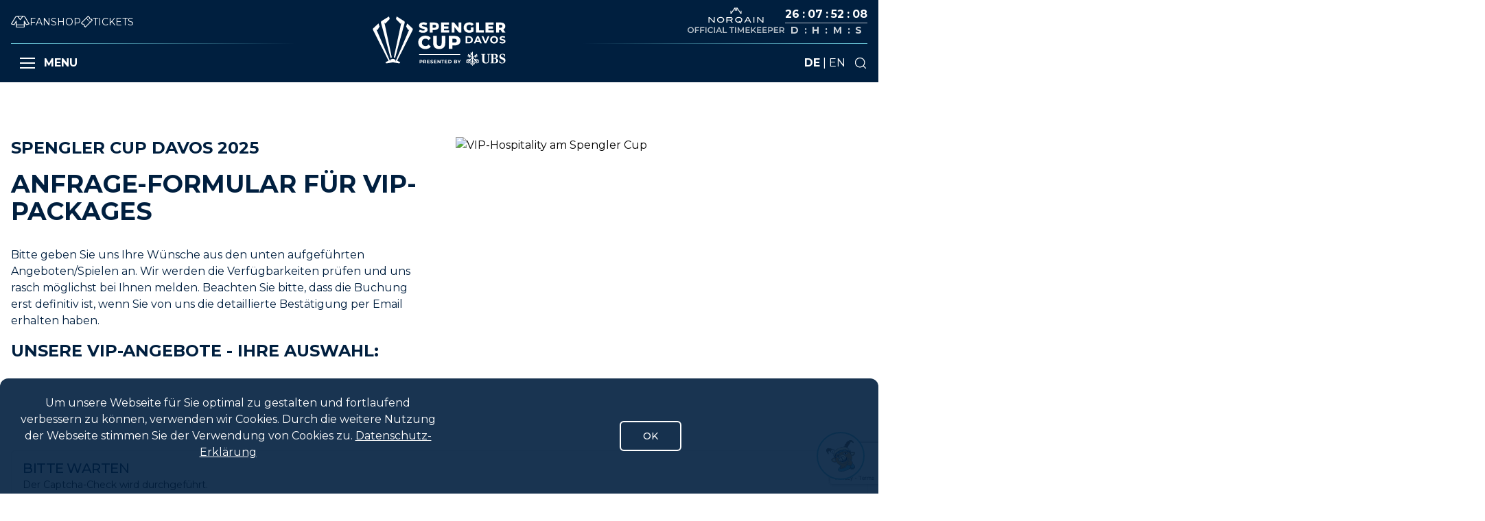

--- FILE ---
content_type: text/html; charset=utf-8
request_url: https://www.google.com/recaptcha/api2/anchor?ar=1&k=6LcSuo0qAAAAAHLuXCokEuDoNvk5GMG8wItmfl5G&co=aHR0cHM6Ly93d3cuc3BlbmdsZXJjdXAuY2g6NDQz&hl=en&v=TkacYOdEJbdB_JjX802TMer9&size=invisible&anchor-ms=20000&execute-ms=15000&cb=vud4mmd04got
body_size: 46629
content:
<!DOCTYPE HTML><html dir="ltr" lang="en"><head><meta http-equiv="Content-Type" content="text/html; charset=UTF-8">
<meta http-equiv="X-UA-Compatible" content="IE=edge">
<title>reCAPTCHA</title>
<style type="text/css">
/* cyrillic-ext */
@font-face {
  font-family: 'Roboto';
  font-style: normal;
  font-weight: 400;
  src: url(//fonts.gstatic.com/s/roboto/v18/KFOmCnqEu92Fr1Mu72xKKTU1Kvnz.woff2) format('woff2');
  unicode-range: U+0460-052F, U+1C80-1C8A, U+20B4, U+2DE0-2DFF, U+A640-A69F, U+FE2E-FE2F;
}
/* cyrillic */
@font-face {
  font-family: 'Roboto';
  font-style: normal;
  font-weight: 400;
  src: url(//fonts.gstatic.com/s/roboto/v18/KFOmCnqEu92Fr1Mu5mxKKTU1Kvnz.woff2) format('woff2');
  unicode-range: U+0301, U+0400-045F, U+0490-0491, U+04B0-04B1, U+2116;
}
/* greek-ext */
@font-face {
  font-family: 'Roboto';
  font-style: normal;
  font-weight: 400;
  src: url(//fonts.gstatic.com/s/roboto/v18/KFOmCnqEu92Fr1Mu7mxKKTU1Kvnz.woff2) format('woff2');
  unicode-range: U+1F00-1FFF;
}
/* greek */
@font-face {
  font-family: 'Roboto';
  font-style: normal;
  font-weight: 400;
  src: url(//fonts.gstatic.com/s/roboto/v18/KFOmCnqEu92Fr1Mu4WxKKTU1Kvnz.woff2) format('woff2');
  unicode-range: U+0370-0377, U+037A-037F, U+0384-038A, U+038C, U+038E-03A1, U+03A3-03FF;
}
/* vietnamese */
@font-face {
  font-family: 'Roboto';
  font-style: normal;
  font-weight: 400;
  src: url(//fonts.gstatic.com/s/roboto/v18/KFOmCnqEu92Fr1Mu7WxKKTU1Kvnz.woff2) format('woff2');
  unicode-range: U+0102-0103, U+0110-0111, U+0128-0129, U+0168-0169, U+01A0-01A1, U+01AF-01B0, U+0300-0301, U+0303-0304, U+0308-0309, U+0323, U+0329, U+1EA0-1EF9, U+20AB;
}
/* latin-ext */
@font-face {
  font-family: 'Roboto';
  font-style: normal;
  font-weight: 400;
  src: url(//fonts.gstatic.com/s/roboto/v18/KFOmCnqEu92Fr1Mu7GxKKTU1Kvnz.woff2) format('woff2');
  unicode-range: U+0100-02BA, U+02BD-02C5, U+02C7-02CC, U+02CE-02D7, U+02DD-02FF, U+0304, U+0308, U+0329, U+1D00-1DBF, U+1E00-1E9F, U+1EF2-1EFF, U+2020, U+20A0-20AB, U+20AD-20C0, U+2113, U+2C60-2C7F, U+A720-A7FF;
}
/* latin */
@font-face {
  font-family: 'Roboto';
  font-style: normal;
  font-weight: 400;
  src: url(//fonts.gstatic.com/s/roboto/v18/KFOmCnqEu92Fr1Mu4mxKKTU1Kg.woff2) format('woff2');
  unicode-range: U+0000-00FF, U+0131, U+0152-0153, U+02BB-02BC, U+02C6, U+02DA, U+02DC, U+0304, U+0308, U+0329, U+2000-206F, U+20AC, U+2122, U+2191, U+2193, U+2212, U+2215, U+FEFF, U+FFFD;
}
/* cyrillic-ext */
@font-face {
  font-family: 'Roboto';
  font-style: normal;
  font-weight: 500;
  src: url(//fonts.gstatic.com/s/roboto/v18/KFOlCnqEu92Fr1MmEU9fCRc4AMP6lbBP.woff2) format('woff2');
  unicode-range: U+0460-052F, U+1C80-1C8A, U+20B4, U+2DE0-2DFF, U+A640-A69F, U+FE2E-FE2F;
}
/* cyrillic */
@font-face {
  font-family: 'Roboto';
  font-style: normal;
  font-weight: 500;
  src: url(//fonts.gstatic.com/s/roboto/v18/KFOlCnqEu92Fr1MmEU9fABc4AMP6lbBP.woff2) format('woff2');
  unicode-range: U+0301, U+0400-045F, U+0490-0491, U+04B0-04B1, U+2116;
}
/* greek-ext */
@font-face {
  font-family: 'Roboto';
  font-style: normal;
  font-weight: 500;
  src: url(//fonts.gstatic.com/s/roboto/v18/KFOlCnqEu92Fr1MmEU9fCBc4AMP6lbBP.woff2) format('woff2');
  unicode-range: U+1F00-1FFF;
}
/* greek */
@font-face {
  font-family: 'Roboto';
  font-style: normal;
  font-weight: 500;
  src: url(//fonts.gstatic.com/s/roboto/v18/KFOlCnqEu92Fr1MmEU9fBxc4AMP6lbBP.woff2) format('woff2');
  unicode-range: U+0370-0377, U+037A-037F, U+0384-038A, U+038C, U+038E-03A1, U+03A3-03FF;
}
/* vietnamese */
@font-face {
  font-family: 'Roboto';
  font-style: normal;
  font-weight: 500;
  src: url(//fonts.gstatic.com/s/roboto/v18/KFOlCnqEu92Fr1MmEU9fCxc4AMP6lbBP.woff2) format('woff2');
  unicode-range: U+0102-0103, U+0110-0111, U+0128-0129, U+0168-0169, U+01A0-01A1, U+01AF-01B0, U+0300-0301, U+0303-0304, U+0308-0309, U+0323, U+0329, U+1EA0-1EF9, U+20AB;
}
/* latin-ext */
@font-face {
  font-family: 'Roboto';
  font-style: normal;
  font-weight: 500;
  src: url(//fonts.gstatic.com/s/roboto/v18/KFOlCnqEu92Fr1MmEU9fChc4AMP6lbBP.woff2) format('woff2');
  unicode-range: U+0100-02BA, U+02BD-02C5, U+02C7-02CC, U+02CE-02D7, U+02DD-02FF, U+0304, U+0308, U+0329, U+1D00-1DBF, U+1E00-1E9F, U+1EF2-1EFF, U+2020, U+20A0-20AB, U+20AD-20C0, U+2113, U+2C60-2C7F, U+A720-A7FF;
}
/* latin */
@font-face {
  font-family: 'Roboto';
  font-style: normal;
  font-weight: 500;
  src: url(//fonts.gstatic.com/s/roboto/v18/KFOlCnqEu92Fr1MmEU9fBBc4AMP6lQ.woff2) format('woff2');
  unicode-range: U+0000-00FF, U+0131, U+0152-0153, U+02BB-02BC, U+02C6, U+02DA, U+02DC, U+0304, U+0308, U+0329, U+2000-206F, U+20AC, U+2122, U+2191, U+2193, U+2212, U+2215, U+FEFF, U+FFFD;
}
/* cyrillic-ext */
@font-face {
  font-family: 'Roboto';
  font-style: normal;
  font-weight: 900;
  src: url(//fonts.gstatic.com/s/roboto/v18/KFOlCnqEu92Fr1MmYUtfCRc4AMP6lbBP.woff2) format('woff2');
  unicode-range: U+0460-052F, U+1C80-1C8A, U+20B4, U+2DE0-2DFF, U+A640-A69F, U+FE2E-FE2F;
}
/* cyrillic */
@font-face {
  font-family: 'Roboto';
  font-style: normal;
  font-weight: 900;
  src: url(//fonts.gstatic.com/s/roboto/v18/KFOlCnqEu92Fr1MmYUtfABc4AMP6lbBP.woff2) format('woff2');
  unicode-range: U+0301, U+0400-045F, U+0490-0491, U+04B0-04B1, U+2116;
}
/* greek-ext */
@font-face {
  font-family: 'Roboto';
  font-style: normal;
  font-weight: 900;
  src: url(//fonts.gstatic.com/s/roboto/v18/KFOlCnqEu92Fr1MmYUtfCBc4AMP6lbBP.woff2) format('woff2');
  unicode-range: U+1F00-1FFF;
}
/* greek */
@font-face {
  font-family: 'Roboto';
  font-style: normal;
  font-weight: 900;
  src: url(//fonts.gstatic.com/s/roboto/v18/KFOlCnqEu92Fr1MmYUtfBxc4AMP6lbBP.woff2) format('woff2');
  unicode-range: U+0370-0377, U+037A-037F, U+0384-038A, U+038C, U+038E-03A1, U+03A3-03FF;
}
/* vietnamese */
@font-face {
  font-family: 'Roboto';
  font-style: normal;
  font-weight: 900;
  src: url(//fonts.gstatic.com/s/roboto/v18/KFOlCnqEu92Fr1MmYUtfCxc4AMP6lbBP.woff2) format('woff2');
  unicode-range: U+0102-0103, U+0110-0111, U+0128-0129, U+0168-0169, U+01A0-01A1, U+01AF-01B0, U+0300-0301, U+0303-0304, U+0308-0309, U+0323, U+0329, U+1EA0-1EF9, U+20AB;
}
/* latin-ext */
@font-face {
  font-family: 'Roboto';
  font-style: normal;
  font-weight: 900;
  src: url(//fonts.gstatic.com/s/roboto/v18/KFOlCnqEu92Fr1MmYUtfChc4AMP6lbBP.woff2) format('woff2');
  unicode-range: U+0100-02BA, U+02BD-02C5, U+02C7-02CC, U+02CE-02D7, U+02DD-02FF, U+0304, U+0308, U+0329, U+1D00-1DBF, U+1E00-1E9F, U+1EF2-1EFF, U+2020, U+20A0-20AB, U+20AD-20C0, U+2113, U+2C60-2C7F, U+A720-A7FF;
}
/* latin */
@font-face {
  font-family: 'Roboto';
  font-style: normal;
  font-weight: 900;
  src: url(//fonts.gstatic.com/s/roboto/v18/KFOlCnqEu92Fr1MmYUtfBBc4AMP6lQ.woff2) format('woff2');
  unicode-range: U+0000-00FF, U+0131, U+0152-0153, U+02BB-02BC, U+02C6, U+02DA, U+02DC, U+0304, U+0308, U+0329, U+2000-206F, U+20AC, U+2122, U+2191, U+2193, U+2212, U+2215, U+FEFF, U+FFFD;
}

</style>
<link rel="stylesheet" type="text/css" href="https://www.gstatic.com/recaptcha/releases/TkacYOdEJbdB_JjX802TMer9/styles__ltr.css">
<script nonce="ciCZFypvPcIYMNg_2Z9Pog" type="text/javascript">window['__recaptcha_api'] = 'https://www.google.com/recaptcha/api2/';</script>
<script type="text/javascript" src="https://www.gstatic.com/recaptcha/releases/TkacYOdEJbdB_JjX802TMer9/recaptcha__en.js" nonce="ciCZFypvPcIYMNg_2Z9Pog">
      
    </script></head>
<body><div id="rc-anchor-alert" class="rc-anchor-alert"></div>
<input type="hidden" id="recaptcha-token" value="[base64]">
<script type="text/javascript" nonce="ciCZFypvPcIYMNg_2Z9Pog">
      recaptcha.anchor.Main.init("[\x22ainput\x22,[\x22bgdata\x22,\x22\x22,\[base64]/[base64]/e2RvbmU6ZmFsc2UsdmFsdWU6ZVtIKytdfTp7ZG9uZTp0cnVlfX19LGkxPWZ1bmN0aW9uKGUsSCl7SC5ILmxlbmd0aD4xMDQ/[base64]/[base64]/[base64]/[base64]/[base64]/[base64]/[base64]/[base64]/[base64]/RXAoZS5QLGUpOlFVKHRydWUsOCxlKX0sRT1mdW5jdGlvbihlLEgsRixoLEssUCl7aWYoSC5oLmxlbmd0aCl7SC5CSD0oSC5vJiYiOlRRUjpUUVI6IigpLEYpLEgubz10cnVlO3RyeXtLPUguSigpLEguWj1LLEguTz0wLEgudT0wLEgudj1LLFA9T3AoRixIKSxlPWU/[base64]/[base64]/[base64]/[base64]\x22,\[base64]\\u003d\\u003d\x22,\x22C8KAw4/Dl3/DvMOww5fDssOBw6ZKOsOhwowjw4UUwp8NQ8OKPcO8w67DjcKtw7vDvEjCvsO0w5bDncKiw69WaHYZworCu1TDhcKxfGR2XMOjUwduw7DDmMO4w6bDqClUwpIow4JgwrjDtsK+CHY/w4LDhcOKScODw4NzNjDCrcOJBDETw5d8XsK/wpvDvyXCgmjCscOYEWrDrsOhw6fDnMO8dmLCmcO0w4EIbmjCmcKwwrd6woTCgGhtUHfDpRbCoMObeS7Cl8KKE09kMsOMLcKZK8O7wqEYw7zCuRxpKMKpDcOsD8K8D8O5VQTCgFXCrmzDtcKQLsO0KcKpw7ReXsKSe8OKwrY/wowBP0obXMOFaT7CscKuwqTDqsKhw4rCpMOlHMK4csOCUsOPJ8OCwoNKwoLCmg/Cinl5QV/[base64]/[base64]/[base64]/DksOywptZdsOoKxRXJMKEaXxPwqobwofDgGJlRGbDtinDn8KNB8KCwqfCoHZ+ecOMwo5SbsKNMgzDhXgZFHYGLE/CsMOLw6DDucKawprDqMOzRcKUYXAFw7TCoFFVwp8Ia8Kha0vCucKowp/CvsOMw5DDvMOsBsKLD8OXw5bChSfCgcKIw6tcbEpwwo7DvMOabMOZHcKUAMK/wo0FDE4XQx5MRkTDogHDuX/[base64]/CvV0gw7DCicKxwrELN8OqcsKXw4w1w6RDw7rDucKXw7taLnVUfcKtCT4Mw6hdwo1pfSJ1bzXDsETCk8K/wopVaRo5wqPChsO+wpU2w7DCkcOpwowZRMOYGEvDkyIPfEfDqlXDusOHwo0BwqJidgxdwpHDixV2b2FtVMO5w67DtzzDpcOiKMKYAzNyeUbCsH/DtcOTw5XCrx/CoMKdMMKKw5oGw6vDrsOmw6N8FsOFC8ObwrDChB1aOy/DqhjCjFrDs8KzfsOaAScXw65pKkvCpsKfL8K6w4IDwpwhw4QwwpfDk8Kmwr7Dm1EQMSvDqcOFw4bDksO8wrvDgS96w4t/w6XDk2vCq8OTUcKSwp3DpsKMc8KzDlc2VMOVwqzDsVDDu8OhbcORwopDwoRIwp3DiMORwr7DlVHCocOhL8KqwrjCo8KGdsK6wr4Nw7kWw6JcJ8KrwptswoI0f0/CiEDDtcO9ZcOTw4fDnnjCvAlXVnXDu8Ovwq7DocKNw4fCtcKUw5jDjjvCgxZiwo5pwpbDu8K+wrnCpsOcwoLCrVDDpsO5Og1/QQkDw7PDsSzCk8K5csOEWcOVw7bCj8K0JMKCw6fDhgvDusKBMsOxEyTCo1gOwrQqwoNeZcOzwqzCl0k/wodzGykowrnClWzDicK1esO2w4TDnR8pdg3DmjtXTnPDo3New5wjS8Onwp5yPcOFwpFIwpQiS8OnXMKjwqPCpcK+wrYofW7CilXDiFgnCwELw5BOw5fCncKLwqRuTsKJw4jDqCDCih3Dhh/[base64]/Cv8ODw591w4MtRMOdw5JMw69WwonDm8OmwoMlOEVfw4/DjsKzZMKdVBzCvBpuwoTCr8KBw4I+KC9Zw5XDgsOwWy9wwoTDjMKccMOHw4/Dq3lXW0vCkcOCWcKKw6HDgmLClMOxwrTCv8OeZndbUMKwwroEwqHDicKNwo/[base64]/[base64]/[base64]/CoMO6MC3CjwTDlMO4FcOjccOmwrXDucKKIMO2wqHClMKuw4bChhDDnsOkSWEOSwzChXJ3woZMwqIxw4XCkEdIM8KLc8OxXcO/wrECecOHwoLCoMKnGxDDjcKbw4omNcOETnhFw596AMOMFBEcSwY4w6EjGw9EScOCaMOYVMOZwqfCo8O5w5BKw6sbV8OXwoFKSHYcwrnDsFUBHMO7UB4JwprDk8KRw7shw7jCi8KicMOYw4LDoVbCq8OALcORw5nDsUDCuSHCi8OdwpU7wq/DiFvCh8OuSMO0JjjDosOlL8KCCsObw5kSw5Rsw6AGbm/CpkzCmQ3CpcOUCU1FJinCukUOwrVkTiDCocKdQgMeK8KQw5Buw5PCt0nDsMKdw5VPwoDDvsOjwpE/LcO7wqlww4nDiMOwdBPClDXDl8OdwrBAVgfCqcOIFyzDncOjYMKCTidlMsKCwqnDvsK9FXvDkcKcwrVyRwHDgsKyK2/ClMKZVj7Dk8KywqJJwoXDpmLDkxlfw4YYOcO/[base64]/bzoBwpzDhMKuw7fCqRcfKcOdwrtXwqk2FcOzAMOIbMKcwpo1FMOOE8KtTsOYwqXCisKJcwoNemFWLR5hw6BNwpjDocKEdMO3YA3DoMK3b1U/XsKBF8OSw4fDt8KRaQdcw5zCsw/[base64]/[base64]/w4HDvWbCn1UAcmzCo8OZwrrDnsKOMm3DksODwrvCiEVCaUrCvsKlOcKHI3XDi8OpBcOpFgfDlcOfKcOSYEnDq8KGKMKZw5ACw6tEwpbCj8OpXcKYw7khwpB2S0/CqsOdRcKvwoLCssOQwqxJw63CtcK8Ylw7w4DCmsOQwroOw5HDhMOzwphDwqDCpCfDmUdfa0RRwowwwonCt03CkgLCgGhle28FP8KZIMOBw7bCkw/[base64]/CgG5/w7XDvhrDlsKoCcKAw7FlGH0EKSVawqFMfBfDkMKMIMObKMKDc8KywrHDhcOdKgxTET/CncOMTFLDnn7DnD0Xw7tAAMOywpVEw53Cumx0w5nDjcOdwrdHBcKKw5rChGvDjcO+wqUKDXc7wpzCiMK5wrbCmmN0dSM5bmvChMK4wrfDu8O/wpNSwqAdw4XCncKawqFWaGPCuWvDoXULUVLDnsKtPcKcNxZ5w6DDmBYyTDPCt8K2wpg+T8OtdgZdFVlMwr1hwoDCrcOtw6nDqjsWw4zCpMOUw6HCtzAaYSFBwq3DvVVZwrEvPcOkRcOgAEorw7DDuMKdYEJNOgDChcKHGgbCksOmZjtVeAYMw6J5Nh/DhcKreMOIwo9lwrzDu8K9bFfCukspbTdcBMKNw5rDvWDDqMOBw4wxf1tOwqI0CMKVVcKswqlPTg0OfcOFwoIdME0kJQHDtTLDg8O3BsKTwoUow5g7UMOTwploIcOtwo1cAz/DjsOibMO0wpjCl8OhwoHCvS/DqsOlw7pVLsOZXsKBSizCgWrCpsK/N0vCkMKHOMKOBlnDgsOMBDQxw5XCjMKoGMOYMGzCuDvCksKWw47DngM9YW0twpkxwqEkw7TCjlnCs8Kuw6nCgj8qOkAIw44sUlcFfTHDgcOeNcK2ZXJLGDTDrsK8J3/[base64]/Cl0ptwrXDnlPCqHHClMO3wo4swovDoU/[base64]/DrxPCnsKyw5kywpLCrcKiekLCoMKTwrfCujpiFjbCksOtwqAkDmtJQsOqw6DCqMKRPnE7wpDCocOHw6vDq8KzwqIJW8OQYsOawoAww7rDpD9BT34yAMK+QG/CucKPemcsw4jCk8KFw6NxJADDsD3CgsO/B8OoQi/CqjpCw6sFF3LDrsOVQcKSAkRuZsKCN0JSwrc5w5bCnMOeEhXCpHRnw77Dr8ONwp4CwrnDq8OBw73DsV/DjB5HwrXCkcO2wqkxPEpgw5RFw4AFw53CtihkeUPCuTTDmSpSNxstDMOEQyMtwodtWStWbw/DmlUOwq3DoMKywp0iCT/Du3EIwptGw4DCrytEdcK+TWpmwpNnbsOQwok2wpDCiHEvw7DDocO1PBjCriXDl0pXwqUkIMKKw54ZwonCs8Odw4/CqDZle8KfdcOSbSrCtCHDl8KnwoRnb8OTw6odS8O7wogAwpoEE8K2FjjCjA/CtMO/YgAEwos4Mw3DhhhQw5rDjsOES8KUH8OCMMKkwpHCj8OnwrkGw5BXYV/Dh1RFEUBUw4M9cMKOwrtVwqXDpDtEP8O1AnhxdMKFwqTDkAxyw4xVIV/[base64]/[base64]/Cr8KLw7/DlGTDhsOOwojDhsKnA8OWw7HDpTQtB8OBw5hkEHUPwp7DjTDDtzMPNmvCoizClm92C8ODFD88wpwbw65LwrHCgQPCiiHClMOCVnVPcMO3ShHDoC4gJ1AQwoLDqcOpdi5kSsKHZMK/w5sOw7fDv8OWw5oSPi1LGFVqScOFZcK1e8OhLDfDqnDDtFnCilttJjIAwrF9HGXDq1wiA8KLwq8pb8KVw4xuwpczw4TCnsKXw6XDlALDpWbCnRdJw4dcwrzDrcOuw5jCoBs9wq3DlGzClMKbwqoRwrLCpEDClzBKN0IBPwTDnMKvw6lbw6PDvB/DjcKYwoAUw73DscKsJsKTJcOjSgrCn3J/w4zCqcOzw5LDnMOYDcKqe2Utw7JNRUXDiMONwrpjw4LDnmjDnXLCqcO1XMO4w4Mvw4tTf1LCkxzDtglMLD7CjDvCpcKXQjLCjkM4w7bDgMKRw5jCszZUw54WU23Cvw4Cw4jDrMOuA8OQRQMxGmnCpHjCrsOZw6HCksOwwovDusKMwpZyw7jDocONA0RhwqFDwo/DpHTDjMOKwpV0fMOOwrIuG8K8wrhOwrEyMUTCssKnKMORfcOuwpHDjsOSwptQcnQuw7bCvUFHU2LDlMOCEypFwpzDqsKFwqoHa8OrIWBHLcKtAMOywqHCkcKxAMKvwqDDqMK3acKFEsOzBQdDw6lQQQgGZcOiIF9tXg/[base64]/RsKicS1HK8K5R8KDUBoGw5ZTX2LDpcKIA8Kew6XCjj7CoT/Cg8KbwonDnVA2NcOVw6vCqMKQdcOawoFswonDl8OWWMKLcMOSw6nDjcKiE2QkwowgCMKYAMO9w5/DmsKYHBBrbMKldMOUw4Ugwq/DvsOWe8KjMMKyWm7ClMKXw6pVSsKjEiBvNcO+w6JKwo0lc8OFHcOXwoBBwoQew4fDtMOeWzLCiMOCwrkKNGHCgMOsPMO/alHCi1LCrcO9T3MzGcK+JcKdBhYbfMOTUMOpVcKzdMOJCww7BUsyTMOqAQgyUjjDphVWw4ZAcllARcOWRGPCvk5ew797wqRAdm82w4vCn8K1ezR4woxyw45uw5XDgjbDo0nDhsKveR/Cn37Cg8OmfsK9w6sJOsKBBBvDvMKwwofDg2PDlmDDtGgywo/Cj1nDisOmfMKRcCl8OV3CrcKDw6BIw4Jlw41uw6zDucOtWMKqacKMwodzcQJ8T8O5aVg2wrAjOHcCw4M1wox2bSlOCh5RwoHCpRXDu27CuMOawpAVwprCgh7DicK+eEHDox0NwpLCjmZ+W2vCmFBNw7/CpUZnw5HDpsOpw63DmFzCuTrDmGRGQxstw5HCsDsZwqPCnMOgwoHDsFQgwrwiMCrClnlowr/DrsOgCBHCjMOiTFbCnT7CmMOow7jCssKMwrHDvMOKeGnCmsKIFjctLMK0wpXDnBgwE2kBS8KDB8KmTifClFzCnsO/ZD/CvMKVN8OiXcKGw6F5XcO/O8KfERopSMKow7UXVUrDuMKhdsOcLsKmD23Cg8KLw4LCv8Oyb0nDp3QQw7tyw7XCgsObwqxhw7t6w5nCi8K3wppww5h8w7k7w4DDmMKNw47Dq1HCqMKiO2DDqErDokLCuRzCkcOCDsOjHsOTw6nCu8Kefg3CmMOnw74jU2DClsKnPsKHNcObasOybhPCuwnDqg/CrS4XBnMbY0svw74ew67CjAjDnsKdb24qPRjDl8Kow40Vw5lHVAfCpcO9wr7DksObw7PCnHDDosOdw452wpHDjsKTw4p0JB/[base64]/Ct8KPwq3ClBTDoXQdwqsQdMKuwpTDg2nCrsKRccOaUxbCk8KBT2tDw6bDksK0a1fCsT0VwoHDtGsJA3shGWoiwpRcYxdWwqnDg1dGLT7DmETDsMOWwpxAw4zDk8O3QMOQwrQSwoPCk0hLwqPCmRjCjCV0wppWw7dhPMK9M8OXBsKxwpl2wo/[base64]/DlcOITRgDw5Q/wonCpcKnRVYmC8OOwr1fJcKAHjwhw57DksOOwp53bMODSMK3wpkaw5spW8O6w7QRw4bCqcO9BUDCs8Kiw4ZvwolOw4/[base64]/CiyXDicOgR0Rrw7BbwrEfKMK8w6fCicK1RmXCrcO0w6sdw6h1wrpkVjrChsKkwqYdwrbDujzCgj3CucOpZ8KlTShpXit2w6XDsw4Cw7vDmcKiwr/DhAtjEk/Cs8OZBMOWwrhEQl0HQ8KZAsOrBitDVWrDp8O5UQN2woRNw6wsE8Kpwo/DhMOlSsKrw6YuSMKcwqTDvWTDsk4wEHptBMO6w50uw5pQR10Pw7zDqxbCtcO7L8OHYBfCicO8w78Ew4o5VMOlA1XClnfCnMOBwqdSYcK6VVFXw6zDscKuw4tzw7fDqMKhTMOiEglywrNtOnhwwpBqwonCsQbDk3HCpMKdwqDDtMKBdyrDosKlXHxSw4vCpzgGwpQ/Qittw4bDgsO5w4/DksK+dMKFwrDCg8OhfsOOe8OVMsOewpwZTcOeEsKfOcOwBUPCinbCj1jCk8OXIUTCtcK+ZnPDtsO7EMKGGMKxMsOBwrHDgh7DncOqwrg0E8KRdMOEAEsNZ8O/[base64]/CiMK4w6w/w5PCj8Kvw7lpeyrCvRfCo8OFw4Z9w7fCvDnCgMOYwo7CiCFbXcKLwrx6w7Y0w7drfkbCpl5dSBbDrsOxwp7CoFlmwqc/w7Q3wrfCkMO9d8KxEifDg8O4w5TDvsOzOcKqXwfCjwZaecKlA3lZw6vDunnDicOgwopHJh0uw4omw7DCusO7wqfDlMKvw5l0O8Oww7kZwrrCscO7T8Ktw7BZYmzCrSrChMOPw7vDqQINwpJNCsOCwrvCmsO0fsOaw60qw4TCpht0KBZTKE4ZBG/CgMKPwrplfkvDkcKWNhjCgjNtwrfDp8OYw5zDrsK8XwcmKhAoPl8JWlXDoMOYfysHwpbDvz3DusO7SUhXw4xUwpJewprCtsKBw5pcUllTA8O6ZCUsw5sWfcKcKxLCt8OnwoZJwrnDoMKzXcK6wq/Cr1fCrX5Dw5LDu8OQw7bDn1PDkMKiwpTCrcOHAcKLMsKpK8Kvwo3DlcO/[base64]/DkHJ2YgUHwqfDgXhgRV5yFMODwq/Dn8Oaw7rDg0QkNn7CosKNOMK+OsOFw73CjhI6w4JOW3PDgX4+wrXCoApCw67Dnw7ClsO/XsK2wocWw4BzwpQdw4hRwqZDwrjCkDAbKsOvd8OsIC7CvnfCqhc+SX48woE7wosxw752w65KwpDCtsKDe8KiwqLClTADw7sowrfCnSU3wplpw6bCkMOSHAzCmS9MO8O4wrNkw5I3w47CrlnDtMKyw7o/R0ZSwrAWw69UwqQtCF8QwpXDr8KPCcOqwrzClmI1woV/[base64]/DkcO8w7XClMO5bMO/MAcMwqJCdDzCs8OwRkfCp8OjOMKML3XCtsKMLhEfFsOQTEjCocOgSsKQwqDChgx2wr7DlkY5C8K3MsOFZ3gjwr7Dsztdw7soOxd2HkERMMKmWlt+w5QPw6rClyEDRSrCsRLCosK7XVoow4JTwoJjO8KyFRN3w7HDjsOHw4UMw5TCiU/[base64]/w7/[base64]/[base64]/DrCPCjynDnMKMwqrCq8KnwrdgwpkSbMO0TMKtQw8hwpZwwr9KIzLCtsOgCAd8w4/[base64]/Dt8KkDMO+woshbcOlPMO6KsO7C8OfHXjCnmZsEsO6P8K+Dyd1wq7DucOYw5xRB8OaF1zDmMKJwrrCpRg3L8Otw7FAw5Mpw7DCiThCKsOow7B3DsOAw7YOe0MWwq7ChcKKDcK3wrzDncKFF8KNFBjDn8KGwppWwqnDt8Klwr3Dv8OhS8OXPw4/w5lJRsKAfcO0NwYaw4cpMgDCq28VKgsmw5jCiMKbw6tUwpzDrsOXWzfCqyTCh8KoGcO0w4TCnF/CksOlFMOURsOXRy1Kw4sJf8K6DcO6MMK3w5HDhiHDpcKfw5BqEsOuIGLDgUJOwrg3Y8ONCAxHQMOUwqxdcl7CimnDinXDtwHCl2xPwqkMw6DDrR3CjAcQwpR8w73ClRbDvcK9dljCjBfCscOewrzDssKyO2XCisKFw4YgwoDDj8Kpw4jDkBZhGxE+w79iw6EyDS/[base64]/TsOlw7J0ZsObSkjDqHwoGsKVwr7DtljDvsKsEwspBQ/[base64]/DgcK6wr9Tw4rDtsOWw67DmDDCi33DkcKKGg3DiEHClg96wpLDosKzw70lwrjCg8KNFsK0wqzClcKEwrdZd8Kuw6PDsRrDh03DgCfDh0PCpMOvS8KCwrLDgcOAwrrDj8Oew43Dm0TCqcOSA8KLWzDCqMOBc8Kqw4kCPWFVLMO9XcKHQwIfVXLDgcKcwq/CmsO0woYow5oMJjPDk3nDm1XDnMOYwq7DpnlLw5ZsUwAVw7PDmjHDrQRFBXDDqEVXw5TDhyjCvsKnwqfDnTvCmsOqw61Pw6QTwpwVwo7DksOPw4vCnj12Ew1QcRkOwoPDj8OKwqDDjsKIwrHDklzClU00SykpacOPL0jCmDcnw4fDh8OaEsOxwpwaPcKMwq/CrcKxwrY/w7fDi8OPw7XCt8KSFsKNJhjCvMKJwobCvxbDiQ7DmMKNwqLDkgpbwooiw5Z8w6PClsOrJ1l0BFvCtMKqJQrDgcKQw6bDnD8Qw4XCiwvCksKAwp3CsHfCjR0eA1sLwqnDp07CpGNbcsOTwoU+SSfDnS4ncMKEw6/DokNewrvCk8OfNjHDl0jCtMKqXcOuPHvChsOeQClbQjJeWGUCwpXCvjHDnwJjw67DsQnCjUshMMKywqXDsn/DsEIcw43CnsOWEB/CmcODIMOIZ3VnTzHDp1NNwplSwqjDqAzDsS51wobDs8KpRsKCGMKBw4zDrcKTw4pxAsOMDMKoFHLCrFjDt0I2OQrCi8K4w58+LitZw7/DlCxqfQXDh2Yxa8OofQxAwoDCrCPCnQY/w6pdw65YQmPDvsKlKm8aFz1Uw5bDpz1RwoDCisKjXzzCgcKxw7HDjn3DkErCucKxwpfCu8K6w4YQUsObwpXCtkrCpEHCt3HCsHxXwpl2w4zDgxbDjDw7A8KCUcKtwoRMw7JDGx7CnjpLwq12D8KOHANYw6cNwrd/wpR4w7vDksKqw5TDr8K4wqQkwo9Xw6HDpcKSdxnCnsOcMcOZwpVMQMKMSFo5w71Uw43CtMKpLQRLwq8xw77ChX9Jw5kNDXABIsKqWxHCiMKnwojDkk7CvAwSemlbB8K0TsKiwrXDhChBSnjCtsOnFcOCX0VODAZyw6jCrkQXIXsIw5vDssO/[base64]/Cm8OswrhAfMO7wqkdw7QWw6LCgMOWGDFNEnXCucO+w7LCs2/[base64]/[base64]/DrBXCsMK0wqnCucOmwpHCj8OQwo/[base64]/Dq8O5S8O4PMOMd1HCpsKfwqkvwphawqJ/HsOgw7pIw7LCjsKbP8KmN3XCnMKxwqPDhcKfMsO6B8OcwoIGwpwESns0wpLDksO6wp/[base64]/wonDvT4JBsKeLQwhc8OkBE9jwrgew7MwJAXDlX/CocKqw51Zw5XDsMOdw5dEw7csw6pQwpfDqsOzdsOcRQVAOX/[base64]/wonDkTHCkEIvw6trK8KQP3/[base64]/[base64]/DkcOtwovDk8OffcK3a2ZMw4Mlw7Q4wq3Du8OqwpgDJVfCoMKQw497ZyAnw4F7DsK7RlXCgnZDCFtxw69xZsO0TcKIw6Abw5pDK8KFXy01wrF/wo/DocK3WWwiw7XCnMKqwobDosORIELDulUZw63DvUArZsO7InMYXUbDgRTCgSdnw4gaP15gwrhJF8OtEgQ5w6jDhyjDqcKow5xpwo7DqMOiwpfCmQA2bsKUwp3CqMKgQcK8SwfCiDXCt2LDoMOrQsKqw6YGwrbDrRoSwqxrwqLCiVsYw5/Dnk7DsMOKwr7DtcKwMcO+SW5qw6HDojkiT8KjwpYPwpJFw4NXbhkEecKOw5UKFixkw5Jow47Dj3AvZ8OZexM6F3HCgVbDrT1AwppOw4nDr8O1PsKIQERVdMOiYcOPwrkAwqs7HRzDqjx/[base64]/DolvCmk5ywoLDoMO6w687w6vCvcKcDMKTw7RWw7vCgcKqw5LDn8KCwrnDu1TCkHfDvl9GMMODEsOyTCdpwoVMwqJpwozDp8O6ID/DtnFvScKEQS/ClC4WGMKbwrTCusOpwrbCqsOxNULDucKbw4cpw57DsWHCtwINw6HCiy0AwrfDn8O/[base64]/N8OCw6Zcw6DDjTp2KQMQZmBAw5d3QMOtw4I0w4bCvcKpwrEaw7LDgEjCsMKGwq/[base64]/wq/DvMOqQ3XCqcO9QsOswpoTX8OrWEJXewXDpMKGTsKowp/CvcORRl/Ctj3DmV3CrCBVa8KUVMOyw5bDpsKowo1MwpUfO2Zaa8OmwpcVSsK9dyfDmMK3dHDCi2sBYDtHERbDo8KUwpY8Vi7CscK1IF3Dqj/Dg8K9wplcccOiwqDCusOQdcO9EAbDgcKKwpBXwpjCn8K0wonDiUzCgQ0Zw5sTw502w7HCp8OCwp3CoMOWFcO5CsO9wq0RwpvDsMKqw5tDw6PCp3hlP8KXHsOyZkrCq8KeLGbCmMOAwpAow7pVw6YaBcODU8K+w6Mew5XCrH3DssKRwpHCksOnPms/w6ILAcKJeMOMA8KhesK8LCHCgxJGwpHDtMOgw6/ClGpJFMKyX1poQ8OLw6ggw4FwBB3DjgZZwrwpw63Cv8K4w4wiC8OmwrDCj8O1CmHCgsKhw5oyw5lQw4YGG8Kpw7dOw55wEjPDlBHCqMKOwqUtw5whw4jCgsKlBcKCUBjDocOqFsOqK1LClcKlPT/DuFEBZB7DtiLDr3woesOxDsKSwrLDqsK8RcK0wq81w6Vcem8Tw5YJw57Co8OLQcKEw4sdwqczI8KWworCjcOywrEDE8KVw6ImwpPCvR/DtsO5w5vCucKQw4ZWMsKdWcKXwrDDlyjCm8KWwo09NAUiWGTClcK5bW4td8KGUy3Ct8Oywr/DqTNUw4rDjXbCq13CvDdhIMKSwovClWhRwqXCjTRkwrLDoHzDkMKoJnocw5vCkcOVw5XDtETDrMOpPsOAJDMJTWRHYcOlw7jDiGVbHirDisOKw4XDjsKGVsKWw7R/bDrDqsOhRi48wpTCiMO9w4lbw5gYwofCpMOqS3k/f8ORFMOLw7TCu8OLccOWw4osEcOOwoDDnAZVd8KPS8OiGsOdMMKncjLDicOuOWgxOUZTwr1VRyxzfcONwq5Ff1VzwppKwrjChwbDtBJQw4F6WQzChcKLwrQZNMO9wr4/wpDDjw7Cji5VflHCqsOkSMO6MXbDnmXDhAUzw5nCg0JGE8K+wqg/YS7Ds8Krwo3Di8OGwrPCmsOkC8KDGcOlTcK6ccOEwrsDdsO2dDxZwpTDkHLCqMKRbsO9w40SZcOWUMOhw7d6w7MDwoTCmcKwRQrDvR7CvygMwrbCunHCtsOjTcOlwrM3QsKQAmxJwooJZsOkAiIEYV1Hw7fCn8KPw6HCmVgVQ8KAwopvP3LDnzU/eMKcUcKlwopOwpBiw7R+wpfCqsKlMMOkDMKmwpLDuxrDs1g4w6DCrcOzKcKfeMOpXcK4EsOKEMODX8KFenJvf8OteydVMQAqw7A9aMODw7XCicK/wr7ChknChzrCq8KwEsKeTUY3wroCDW9yI8KAwqAuAcOdworCu8OYdAQnR8K1w6rCn0hiw5jDggvDonEUw6xxSz4gw53CqDdjTj/[base64]/[base64]/[base64]/CoUXCpCbCnGUhLcOdaMO/HUfCqGDCth/Dk2/[base64]/CkcKAwoAUED7ClUpMMRbCisOfSUjCjFDCjMO/wrLCoUcicWxOw6LDs1nDiAtFGUx+w5bDmktvSxQ6E8KfSsO0A1TDrsKFG8Otw792P0hgwp/CjcOgC8O/LDUPPMOvw6LCgBfCvnQ4wrvDn8O2woDCr8OkwprCqcKmwqAAw5HCvsKzGMKPwqXClRh4wpgFUn/CocKVw6jDpMK4AsOcTUnDuMOecyHCpWbCu8KHwr0sF8KewpjDlFzCncOYch9MPMKsQcOPwrzDq8KBwrM7wqTDmklHwp/Ct8Kjwq9CK8OZDsKraHHDjcKBKcKWwrosG2oLZcKNw7Fowr8tBsKlIsKIw7bCmE/Cj8O2D8O0SinDocO8ScKxLcOcw6NBwpPCksOySgwqRcKUazkpw4x5w5ZzYytHScOXSkxuUsOQP3/[base64]/w5tlwr7Dp8OCwobCpAMrUm3Dm8OMw5wHw6vCqHI7ZsOUX8KIw714wq01TzHCusOFwrTDn2MYwpvCrB9qw5XDvhA/[base64]/CokXDisK9WcKpHcOGwpAMb8KXZAk1NXYJU2zDhCTDosOzIMKnw4jDrMKWdxbCiMKYbTHCqsKqMSkBKMKWaMKiwrrDuzLCncOtw6/[base64]/DrDrCt0kgw7dRNcObfsKVwq/Cqm5LQcOiw6XCvCNPw6PCosOAwoNDw4zCoMKOEGrCvMOxZSUKw7jCucKSw5YZwrskw5DDriZzwp/DgnNzw6zCscOlH8KfwqYFZsK/wqt0w4guwp3DtsOUw4woCMO4w7rCucKhwoUvwozCp8Oiwp/[base64]/w79Ew5/Du8OVw7wuXyTChk/[base64]/CWo7dUc7wocZwpxbwrHDkcOxGcOWw4TCgMKiQRwyL1vDqMOJwr4Dw5tAwqPDtxfCg8K/wotFwp3CnSfClcOONjgYAl/DhMOldAUtw7nDviLDhcODwrpMDEcswoBgLMKEZsOBw6wFwqUDRMKhw6vCsMKVAMKSw6Q1An/[base64]/[base64]/w4XDmsK/wrPDl0jCsnfDgsOLbHLCusODYT3DvcOYwqPCr0bDqsKPHhDCgsKUfsOHwrfCjg/[base64]/[base64]/CmcOMw6ctbhXCrxHCscOvwrTCuw5Kw6IRAcO/w6LCncKgw53DiMKnKMOZGsKYw7zDjMOmw6nCqh7Cp24Bw5DCvy3CpFUBw7fCoBJ4wrrDr0FMwrDCg27DqkTDksKOIsOaBMK8Z8KZwrsww57DoUvCr8O/w5RQw4cIHDoUwpF9G283w4ZpwohEw5Qew5vCgcODNsOZw4zDuMKcLcOAC2RuecKmFwjDu0jDnjvCn8KlW8O3V8Ocw44Mw6bCgHjCosO8wpnDgsOgQmYxwqozwo/DtMKlw7JjRjU8S8KjLVPDl8OqOmLDkMK0F8OjeXTCgCpQRsOIw5HCmivCoMO3a09BwpwuwphDwqAuKQYXwrdGwpnCl39jW8OEXMKqw5hNKGJkGVjCvUA+woLDuj7DmMKTUhrCsMO+EMK/w4rCj8ONXsOLH8OURGTCpMOQbwlcw7UzA8KPPcOowqHDlzoWFV3DiwoVwpVywpBaSQoyKsKBecKbwrcJw6M1w6dFcsKNwr5ew51zH8KoJMKbwpgPw6nCp8OyFwdMSznCpMKMwrzDqsOsw5jDuMOBwrhhBWvDpMO/XMOow67CunNAf8KmwpR3I2vClcOKwrnDnj3DmsKvNQnDqgLCr1pfXcOIWDTDs8OHwq5XwqfDgGEHDHNjRcO/woROcsKtw7UFRV7CtMKNZUbDkcOfw6VWw5PDrMKgw4dIawYlw63DuB9Gw4wsfwY/w57DnsK3w4HDpsKtwoluwoXCpAZCwp7CkcKRScOww7wkNMO2IgDDuHjCpcKYwr3CqUJBPMOVwocJDS8vfX7Dg8O5Tm/DuMKUwoZRw7EofG/[base64]/[base64]/[base64]/w7NMwq4gT31Pwr/DpMKwZ1M9UsOgwrxyd8KSwqDDtwXDicKuCMKtdsKjUcKQZMKiw51Tw6FQw48Xw6glwrAPfGXDgAnClUFiw6kvw7oZJy3CvsK3wp7ChsOSGXfCtwnCn8Omwq3DsAAWw7LDqcK0aMK2YMO0w6/DiX1uw5TCoCPDucOkwqLCv8KcPMKiNg8Bw47CulgLw5o1wosVLEYXL3XDpMK3\x22],null,[\x22conf\x22,null,\x226LcSuo0qAAAAAHLuXCokEuDoNvk5GMG8wItmfl5G\x22,0,null,null,null,1,[21,125,63,73,95,87,41,43,42,83,102,105,109,121],[7668936,777],0,null,null,null,null,0,null,0,null,700,1,null,0,\[base64]/tzcYADoGZWF6dTZkEg4Iiv2INxgAOgVNZklJNBoZCAMSFR0U8JfjNw7/vqUGGcSdCRmc4owCGQ\\u003d\\u003d\x22,0,0,null,null,1,null,0,0],\x22https://www.spenglercup.ch:443\x22,null,[3,1,1],null,null,null,1,3600,[\x22https://www.google.com/intl/en/policies/privacy/\x22,\x22https://www.google.com/intl/en/policies/terms/\x22],\x22iAZJKUFGkgry/5FoftfKaTJPpf+UJ5hGiiyOdkZctcI\\u003d\x22,1,0,null,1,1764487068875,0,0,[45,194],null,[224],\x22RC-pnI0WT79EV_FMg\x22,null,null,null,null,null,\x220dAFcWeA55znWuYjU6Q9CxnjnPus-lE6FRCkU4yq7wHZHbu-s-GuiPzv9M01elLwNcebmb1ikB4nCWmWnDAFtrYuSwCdnAK98FgA\x22,1764569868848]");
    </script></body></html>

--- FILE ---
content_type: text/plain; charset=UTF-8
request_url: https://socket.soul.media/socket.io/?EIO=4&transport=polling&t=bwe4ofc1&sid=IcVAUpcpcLSCfC5wBrTF
body_size: 3
content:
40{"sid":"XqdjBeNBux5p9j10BrTG"}42["welcome","Welcome client, your ID is XqdjBeNBux5p9j10BrTG"]

--- FILE ---
content_type: application/javascript; charset=UTF-8
request_url: https://www.spenglercup.ch/_next/static/chunks/app/%5Blang%5D/error-e645392c2842d512.js
body_size: 20
content:
(self.webpackChunk_N_E=self.webpackChunk_N_E||[]).push([[450],{86111:function(n,e,t){Promise.resolve().then(t.bind(t,36480))},36480:function(n,e,t){"use strict";t.r(e),t.d(e,{default:function(){return r}});var i=t(57437);function r(n){let{error:e,reset:t}=n;return(0,i.jsxs)("div",{children:[(0,i.jsx)("h2",{children:"Something went wrong!"}),(0,i.jsx)("button",{onClick:()=>t(),children:"Try again"})]})}}},function(n){n.O(0,[971,117,744],function(){return n(n.s=86111)}),_N_E=n.O()}]);

--- FILE ---
content_type: application/javascript; charset=UTF-8
request_url: https://www.spenglercup.ch/_next/static/chunks/app/%5Blang%5D/page-b15d40df614629ba.js
body_size: -87
content:
(self.webpackChunk_N_E=self.webpackChunk_N_E||[]).push([[495,842,549,363],{61843:function(e,n,s){Promise.resolve().then(s.bind(s,67346)),Promise.resolve().then(s.bind(s,51944))}},function(e){e.O(0,[421,444,326,740,990,972,782,0,394,420,461,944,971,117,744],function(){return e(e.s=61843)}),_N_E=e.O()}]);

--- FILE ---
content_type: text/plain; charset=UTF-8
request_url: https://socket.soul.media/socket.io/?EIO=4&transport=polling&t=bwd43jcz
body_size: 40
content:
0{"sid":"IcVAUpcpcLSCfC5wBrTF","upgrades":["websocket"],"pingInterval":25000,"pingTimeout":20000,"maxPayload":1000000}

--- FILE ---
content_type: application/javascript; charset=UTF-8
request_url: https://www.spenglercup.ch/_next/static/chunks/app/%5Blang%5D/not-found-54b0413a44eaf9bb.js
body_size: 343
content:
(self.webpackChunk_N_E=self.webpackChunk_N_E||[]).push([[97],{91977:function(e,t,r){Promise.resolve().then(r.bind(r,98408))},98408:function(e,t,r){"use strict";r.r(t),r.d(t,{default:function(){return s}});var n=r(57437),a=r(27648);function s(){return(0,n.jsx)("div",{children:(0,n.jsx)("section",{className:"bg-white dark:bg-gray-900",children:(0,n.jsx)("div",{className:"py-8 px-4 mx-auto max-w-screen-xl lg:py-16 lg:px-6",children:(0,n.jsxs)("div",{className:"mx-auto max-w-screen-sm text-center",children:[(0,n.jsx)("h1",{className:"mb-4 text-7xl tracking-tight font-extrabold lg:text-9xl text-primary-600 dark:text-primary-500",children:"404"}),(0,n.jsx)("p",{className:"mb-4 text-3xl tracking-tight font-bold text-gray-900 md:text-4xl dark:text-white",children:"Ups! Sie haben das Tor verfehlt."}),(0,n.jsxs)("p",{className:"mb-4 text-lg font-light text-gray-500 dark:text-gray-400",children:["Aber keine Sorge, selbst die Besten verfehlen manchmal."," "]}),(0,n.jsx)(a.default,{href:"/",className:"inline-flex  bg-primary-600 hover:bg-primary-800 focus:ring-4 focus:outline-none focus:ring-primary-300 font-medium rounded-lg text-sm px-5 py-2.5 text-center dark:focus:ring-primary-900 my-4",children:"Startseite"})]})})})})}},27648:function(e,t,r){"use strict";r.d(t,{default:function(){return a.a}});var n=r(72972),a=r.n(n)}},function(e){e.O(0,[972,971,117,744],function(){return e(e.s=91977)}),_N_E=e.O()}]);

--- FILE ---
content_type: application/javascript; charset=UTF-8
request_url: https://www.spenglercup.ch/_next/static/chunks/461-3aaa5e7faa9d9037.js
body_size: 3112
content:
"use strict";(self.webpackChunk_N_E=self.webpackChunk_N_E||[]).push([[461],{47899:function(e,t,n){var r=n(57437);n(2265),t.Z=e=>{let{href:t,children:n,className:a,onClick:o,...i}=e;return t&&(t.startsWith("http")||t.startsWith("//"))?(0,r.jsx)("a",{href:t,target:"_blank",rel:"noopener noreferrer","aria-label":"image Link",className:a,onClick:o,...i,children:n}):(0,r.jsx)("a",{href:t,className:a,"aria-label":"image Link",onClick:o,...i,children:n})}},62869:function(e,t,n){n.d(t,{d:function(){return c},z:function(){return u}});var r=n(57437),a=n(2265),o=n(37053),i=n(77712),s=n(70837);let c=(0,i.j)("button inline-flex items-center justify-center whitespace-nowrap rounded-md w-fit text-sm font-medium ring-offset-white transition-colors focus-visible:outline-none focus-visible:ring-2 focus-visible:ring-neutral-950 focus-visible:ring-offset-2 disabled:pointer-events-none disabled:opacity-50 dark:ring-offset-neutral-950 dark:focus-visible:ring-neutral-300",{variants:{variant:{default:"bg-scdarkBlue border border-white-900 text-neutral-50 hover:bg-scdarkBlue",destructive:"bg-red-500 text-neutral-50 hover:bg-red-500/90 dark:bg-red-900 dark:text-neutral-50 dark:hover:bg-red-900/90",outline:"border border-2 border-white bg-scdarkBlue text-white hover:bg-sclightBlue hover:border-sclightBlue",primary:"bg-scdarkBlue text-white border-scdarkBlue border-2 font-medium font-medium text-sm hover:bg-white hover:bg-white hover:text-scdarkBlue transition-color",secondary:"bg-sclightBlue text-white border-2 border-sclightBlue font-medium text-sm hover:bg-white hover:text-sclightBlue transition-color",ghost:"hover:bg-neutral-100 hover:text-neutral-900 dark:hover:bg-neutral-800 dark:hover:text-neutral-50",link:"text-neutral-900 underline-offset-4 hover:underline dark:text-neutral-50",ubs:"bg-[#bd000c] text-white border-[#bd000c] border-2 font-medium text-sm hover:bg-transparent hover:text-[#bd000c] transition-color"},size:{default:"py-2.5 px-5",sm:"h-9 rounded-md px-3",lg:"h-11 rounded-md px-8",icon:"h-10 w-10"}},defaultVariants:{variant:"default",size:"default"}}),u=a.forwardRef((e,t)=>{let{className:n,variant:a,size:i,asChild:u=!1,...l}=e,d=u?o.g7:"button";return(0,r.jsx)(d,{className:(0,s.cn)(c({variant:a,size:i,className:n})),ref:t,...l})});u.displayName="Button"},26110:function(e,t,n){n.d(t,{$N:function(){return h},Be:function(){return p},Vq:function(){return c},cZ:function(){return f},fK:function(){return m},hg:function(){return u}});var r=n(57437),a=n(2265),o=n(49027),i=n(32489),s=n(70837);let c=o.fC,u=o.xz,l=o.h_;o.x8;let d=a.forwardRef((e,t)=>{let{className:n,...a}=e;return(0,r.jsx)(o.aV,{ref:t,className:(0,s.cn)("fixed inset-0 z-50 bg-black/80  data-[state=open]:animate-in data-[state=closed]:animate-out data-[state=closed]:fade-out-0 data-[state=open]:fade-in-0",n),...a})});d.displayName=o.aV.displayName;let f=a.forwardRef((e,t)=>{let{className:n,children:a,...c}=e;return(0,r.jsxs)(l,{children:[(0,r.jsx)(d,{}),(0,r.jsxs)(o.VY,{ref:t,className:(0,s.cn)("fixed left-[50%] top-[50%] z-50 grid w-full max-w-screen-xl translate-x-[-50%] translate-y-[-50%] gap-4 border border-neutral-200 bg-white p-6 shadow-lg duration-200 data-[state=open]:animate-in data-[state=closed]:animate-out data-[state=closed]:fade-out-0 data-[state=open]:fade-in-0 data-[state=closed]:zoom-out-95 data-[state=open]:zoom-in-95 data-[state=closed]:slide-out-to-left-1/2 data-[state=closed]:slide-out-to-top-[48%] data-[state=open]:slide-in-from-left-1/2 data-[state=open]:slide-in-from-top-[48%] sm:rounded-lg dark:border-neutral-800 dark:bg-neutral-950",n),...c,children:[a,(0,r.jsxs)(o.x8,{className:"absolute right-4 top-4 rounded-sm opacity-70 ring-offset-white transition-opacity hover:opacity-100 focus:outline-none focus:ring-2 focus:ring-neutral-950 focus:ring-offset-2 disabled:pointer-events-none data-[state=open]:bg-neutral-100 data-[state=open]:text-neutral-500 dark:ring-offset-neutral-950 dark:focus:ring-neutral-300 dark:data-[state=open]:bg-neutral-800 dark:data-[state=open]:text-neutral-400",children:[(0,r.jsx)(i.Z,{className:"h-4 w-4"}),(0,r.jsx)("span",{className:"sr-only",children:"Close"})]})]})]})});f.displayName=o.VY.displayName;let m=e=>{let{className:t,...n}=e;return(0,r.jsx)("div",{className:(0,s.cn)("flex flex-col space-y-1.5 text-center sm:text-left",t),...n})};m.displayName="DialogHeader";let h=a.forwardRef((e,t)=>{let{className:n,...a}=e;return(0,r.jsx)(o.Dx,{ref:t,className:(0,s.cn)("text-lg font-semibold leading-none tracking-tight",n),...a})});h.displayName=o.Dx.displayName;let p=a.forwardRef((e,t)=>{let{className:n,...a}=e;return(0,r.jsx)(o.dk,{ref:t,className:(0,s.cn)("text-sm text-neutral-500 dark:text-neutral-400",n),...a})});p.displayName=o.dk.displayName},16666:function(e,t,n){n.d(t,{J6:function(){return i},mo:function(){return r},rk:function(){return a},uk:function(){return o}});let r="/icons/Search.svg",a="/icons/puck.svg",o="/icons/whistle.svg",i="/icons/youtube-icon-color.svg"},95046:function(e,t,n){n.d(t,{SB:function(){return a},W9:function(){return c},Zo:function(){return l},at:function(){return s},h6:function(){return u},kl:function(){return i},uV:function(){return r},v:function(){return o}});let r="https://www.facebook.com/spenglercupdavos/",a="https://www.instagram.com/spenglercupdavos/",o="https://x.com/spenglercup",i="https://www.youtube.com/channel/UCwV0epIXNHeTNgFfJwgaREw",s="https://www.linkedin.com/company/spenglercup/",c="https://www.tiktok.com/@hitsch_spenglercup",u="https://hcd.tmtickets.ch/Events?preFilter=1&preFilterName=Spengler%20Cup",l="https://shop.hcd.ch/spengler-cup"},41676:function(e,t,n){n.d(t,{LR:function(){return o},Nn:function(){return r},bT:function(){return a}});let r="/logos/norqain-logo.svg",a="/images/social_default_400x400.jpg",o="/icons/hockey-helmet-icon.png"},53281:function(e,t,n){n.d(t,{sV:function(){return s},wP:function(){return c}});var r=n(57437),a=n(2265),o=n(68680);let i=(0,a.createContext)(null),s=()=>(0,a.useContext)(i),c=e=>{let{children:t}=e,[n,s]=(0,a.useState)(null);return(0,a.useEffect)(()=>{let e=(0,o.io)("https://socket.soul.media");return s(e),()=>{e.close()}},[]),(0,r.jsx)(i.Provider,{value:n,children:t})}},70837:function(e,t,n){n.d(t,{$H:function(){return Z},Bm:function(){return B},CD:function(){return k},D_:function(){return E},IC:function(){return g},VS:function(){return j},VZ:function(){return p},WD:function(){return v},cn:function(){return f},ey:function(){return D},f0:function(){return x},i$:function(){return b},ix:function(){return _},jV:function(){return w},mr:function(){return h},o6:function(){return N},sm:function(){return y},zC:function(){return m}});var r=n(57437),a=n(54365),o=n(53335),i=n(62869),s=n(77562),c=n(96145);n(2265);var u=n(76373),l=n(76858),d=n(47899);function f(){for(var e=arguments.length,t=Array(e),n=0;n<e;n++)t[n]=arguments[n];return(0,o.m6)((0,a.W)(t))}function m(e){let t=new Date(e),n=new Intl.DateTimeFormat("de-DE",{weekday:"short"}),r=new Intl.DateTimeFormat("de-DE",{day:"2-digit"}),a=new Intl.DateTimeFormat("de-DE",{month:"2-digit"}),o=new Intl.DateTimeFormat("de-DE",{year:"numeric"});n.format(t);let i=r.format(t),s=a.format(t),c=o.format(t);return"".concat(i,".").concat(s,".").concat(c)}function h(e){let t=new Date(e+"Z");return new Intl.DateTimeFormat("de-DE",{hour:"2-digit",minute:"2-digit",hour12:!1,timeZone:"Europe/Zurich"}).format(t)}function p(e){let t=+new Date(e+"Z")-+new Date;return t>0?{days:Math.floor(t/864e5),hours:Math.floor(t/36e5%24),minutes:Math.floor(t/1e3/60%60),seconds:Math.floor(t/1e3%60),isTimeUp:!1}:{days:0,hours:0,minutes:0,seconds:0,isTimeUp:!0}}n(25566);let g=(e,t)=>(null==e?void 0:e.length)>t?e.substring(0,t)+"...":e;function b(e){let t=new Date(1e3*parseInt(e,10)),n=String(t.getDate()).padStart(2,"0"),r=String(t.getMonth()+1).padStart(2,"0"),a=t.getFullYear();return"".concat(n,".").concat(r,".").concat(a)}function w(e){return e<10?"0".concat(e):"".concat(e)}function x(e){return e.split(" ").join("-").toLowerCase()}function v(e){let t=e.attribs.href,n=e.attribs.class,a={href:t};if(n&&(a="primary"===n||"secondary"===n?{...a,className:(0,i.d)({variant:n})}:{...a}),e.attribs.target&&(a={...a,target:e.attribs.target}),t.includes(".pdf"))return a={...a,target:"_blank"},(0,r.jsxs)("a",{...a,className:"inline-flex items-center",children:[(0,r.jsx)(u.Z,{className:"me-2",size:20}),(0,s.ZP)((0,c.Z)(e.children))]});if("arrow-right"===n)return(0,r.jsxs)("a",{...a,className:"inline-flex items-center",children:[(0,s.ZP)((0,c.Z)(e.children)),(0,r.jsx)(l.Z,{className:"ms-2",size:20})]});if("tag"===e.children[0].type)return(0,r.jsx)(d.Z,{...a,children:(0,s.ZP)((0,c.Z)(e.children))});let o=(0,s.ZP)(e.children[0].data);return(0,r.jsx)(d.Z,{...a,children:o})}let k=(e,t)=>!!e&&!!t&&"".concat(e,":").concat(t),y=(e,t)=>!!e&&!!t&&"".concat(e,":").concat(t),_=(e,t)=>!!e&&!!t&&"".concat(e,":").concat(t),D=(e,t)=>!!e&&!!t&&"".concat(e,":").concat(t),N=(e,t)=>!!e&&!!t&&"".concat(e,":").concat(t),j=e=>{switch(e){case"one_third":return"1. Drittel";case"two_third":return"2. Drittel";case"three_third":return"3. Drittel";case"overtime":return"Overtime";case"penalty":return"Penalty";case"end":return"Spielende";case"end_overtime":return"Spielende nach Verl\xe4ngerung";case"end_penalty":return"Spielende nach Penalties";case"break_one":return"Pause 1. Drittel";case"break_two":return"Pause 2. Drittel";case"break_three":return"Pause 3. Drittel";case"game_postponed":return"Spiel verschoben";case"game_canceled":return"Spiel abgesagt";case"forfait_hometeam":return"Absage Heimteam";case"forfait_awayteam":return"Absage Gastteam"}},Z=(e,t)=>{switch(t){case"one_third":return["one_third","break_one","two_third","break_two","three_third","break_three","overtime","penalty","end","end_overtime","end_penalty"].includes(e);case"two_third":return["two_third","break_two","three_third","break_three","overtime","penalty","end","end_overtime","end_penalty"].includes(e);case"three_third":return["three_third","break_three","overtime","penalty","end","end_overtime","end_penalty"].includes(e);case"overtime":return["overtime","penalty","end","end_overtime","end_penalty"].includes(e);case"penalty":return["penalty","end","end_overtime","end_penalty"].includes(e);default:return!1}},B=["one_third","two_third","three_third","overtime","penalty","break_one","break_two","break_three"];function E(e){let t=new Date(e+"Z"),n=new Intl.DateTimeFormat("de-DE",{weekday:"short"}),r=new Intl.DateTimeFormat("de-DE",{day:"2-digit"}),a=new Intl.DateTimeFormat("de-DE",{month:"2-digit"}),o=new Intl.DateTimeFormat("de-DE",{year:"numeric"}),i=n.format(t),s=r.format(t),c=a.format(t),u=o.format(t);return"".concat(i," ").concat(s,".").concat(c,".").concat(u)}}}]);

--- FILE ---
content_type: text/x-component
request_url: https://www.spenglercup.ch/de?_rsc=uq17g
body_size: -489
content:
0:["sp7xqkteG-gZuyEYcVcrq",[["children",["lang","de","d"],"children","__PAGE__",["__PAGE__",{}],null,null]]]


--- FILE ---
content_type: text/x-component
request_url: https://www.spenglercup.ch/en?_rsc=uq17g
body_size: -465
content:
0:["sp7xqkteG-gZuyEYcVcrq",[["children",["lang","en","d"],[["lang","en","d"],{"children":["__PAGE__",{}]},"$undefined","$undefined",true],null,null]]]


--- FILE ---
content_type: application/javascript; charset=UTF-8
request_url: https://www.spenglercup.ch/_next/static/chunks/app/%5Blang%5D/%5B...slug%5D/page-7249ab6f9f79b8f3.js
body_size: -21
content:
(self.webpackChunk_N_E=self.webpackChunk_N_E||[]).push([[90],{19617:function(n,e,t){Promise.resolve().then(t.bind(t,84750)),Promise.resolve().then(t.bind(t,67346)),Promise.resolve().then(t.bind(t,51944))},84750:function(n,e,t){"use strict";function u(n){let{url:e,data:t}=n;return null}t.d(e,{default:function(){return u}}),t(57437)}},function(n){n.O(0,[421,444,326,740,990,972,782,0,394,420,461,944,971,117,744],function(){return n(n.s=19617)}),_N_E=n.O()}]);

--- FILE ---
content_type: image/svg+xml
request_url: https://www.spenglercup.ch/logos/norqain-logo.svg
body_size: 2869
content:
<svg width="143" height="42" viewBox="0 0 143 42" fill="none" xmlns="http://www.w3.org/2000/svg">
<path d="M38.9705 21.877L32.8283 15.4012V21.877H31.5V13.9833H33.1524L39.2806 20.4594V13.9836H40.6115V21.877H38.9705ZM65.1755 21.877L63.0024 18.8686H58.9448V21.877H57.6142V13.9833H63.9424C65.627 13.9833 66.6475 14.942 66.6475 16.4687C66.6475 17.8649 65.7617 18.6059 64.5634 18.8025L66.7127 21.877H65.1712H65.1755ZM65.2864 16.4707C65.2864 15.5998 64.7435 15.1726 63.6232 15.1726H58.9448V17.6792H63.7448C64.7415 17.6792 65.2864 17.2438 65.2864 16.4687V16.4707ZM75.5115 22.0948C74.1157 22.0948 72.8631 21.6913 71.9752 21.0379C70.8895 20.2308 70.3447 19.1953 70.3447 17.9098C70.3447 16.6244 70.8983 15.5995 71.986 14.7927C72.8849 14.1286 74.1352 13.7249 75.5115 13.7249C76.8881 13.7249 78.1384 14.1283 79.0242 14.7924C80.1096 15.5995 80.6547 16.6458 80.6547 17.9098C80.6547 19.5006 79.823 20.7452 78.2059 21.5291L79.2022 22.6072L77.9603 23L76.9747 21.9325C76.4755 22.0412 75.9891 22.0968 75.5115 22.0968V22.0948ZM79.2694 17.9075C79.2694 16.9811 78.8592 16.2295 78.0604 15.6507C77.4178 15.1938 76.5081 14.9097 75.5115 14.9097C74.5151 14.9097 73.5839 15.1938 72.939 15.6507C72.1294 16.2295 71.7297 16.9811 71.7297 17.9078C71.7297 19.6628 73.2148 20.8948 75.5094 20.8948C75.6529 20.8948 75.8091 20.8839 75.9848 20.8734L75.1208 19.9255L76.3842 19.5538L77.3157 20.5681C78.6009 20.0557 79.2674 19.1289 79.2674 17.9078L79.2694 17.9075ZM92.2567 21.877L91.3252 20.1112H85.9263L84.9948 21.877H83.5423L87.7887 13.9833H89.4626L93.7069 21.877H92.2544H92.2567ZM88.6311 15.1065L86.5797 18.9218H90.6695L88.6291 15.1063H88.6311V15.1065ZM96.8935 21.877V13.9833H98.2244V21.877H96.8935ZM109.861 21.877L103.719 15.4012V21.877H102.388V13.9833H104.041L110.169 20.4594V13.9836H111.5V21.877H109.859H109.861ZM63.4932 9.0788V4.75513H64.5742V7.4497L69.5522 0H70.8939V4.86185H69.8126V1.6291L64.8261 9.07652H63.4932V9.0788ZM78.1619 9.0788L73.1752 1.63139V4.86385H72.0942V0H73.4358L78.4139 7.44741V4.75284H79.4949V9.0768H78.1619V9.0788ZM52.6516 21.0399C51.7658 21.6931 50.5263 22.0862 49.1302 22.0862C47.7344 22.0862 46.462 21.6828 45.5869 21.029C44.5126 20.2348 43.9698 19.1887 43.9698 17.9033C43.9698 16.6181 44.5234 15.5952 45.609 14.7904C46.5056 14.1263 47.7559 13.7226 49.1302 13.7226C50.5044 13.7226 51.7548 14.126 52.6406 14.7904C53.7152 15.5952 54.2688 16.6521 54.2688 17.9033C54.2688 19.1544 53.7265 20.2436 52.6516 21.0399ZM51.6876 15.6613C51.0449 15.2044 50.1376 14.9203 49.1302 14.9203C46.894 14.9203 45.3548 16.1846 45.3548 17.9033C45.3548 19.6222 46.8268 20.8859 49.1302 20.8859C51.4336 20.8859 52.8838 19.6671 52.8838 17.9033C52.8838 16.9894 52.4844 16.2381 51.6876 15.6613Z" fill="white"/>
<path opacity="0.7" d="M5.54838 37.12C4.89238 37.12 4.28838 37.012 3.73638 36.796C3.18438 36.58 2.70438 36.28 2.29638 35.896C1.88838 35.504 1.57238 35.048 1.34838 34.528C1.12438 34 1.01238 33.424 1.01238 32.8C1.01238 32.176 1.12438 31.604 1.34838 31.084C1.57238 30.556 1.88838 30.1 2.29638 29.716C2.70438 29.324 3.18438 29.02 3.73638 28.804C4.28838 28.588 4.88838 28.48 5.53638 28.48C6.19238 28.48 6.79238 28.588 7.33638 28.804C7.88838 29.02 8.36838 29.324 8.77638 29.716C9.18438 30.1 9.50038 30.556 9.72438 31.084C9.94838 31.604 10.0604 32.176 10.0604 32.8C10.0604 33.424 9.94838 34 9.72438 34.528C9.50038 35.056 9.18438 35.512 8.77638 35.896C8.36838 36.28 7.88838 36.58 7.33638 36.796C6.79238 37.012 6.19638 37.12 5.54838 37.12ZM5.53638 35.752C5.96038 35.752 6.35238 35.68 6.71238 35.536C7.07238 35.392 7.38438 35.188 7.64838 34.924C7.91238 34.652 8.11638 34.34 8.26038 33.988C8.41238 33.628 8.48838 33.232 8.48838 32.8C8.48838 32.368 8.41238 31.976 8.26038 31.624C8.11638 31.264 7.91238 30.952 7.64838 30.688C7.38438 30.416 7.07238 30.208 6.71238 30.064C6.35238 29.92 5.96038 29.848 5.53638 29.848C5.11238 29.848 4.72038 29.92 4.36038 30.064C4.00838 30.208 3.69638 30.416 3.42438 30.688C3.16038 30.952 2.95238 31.264 2.80038 31.624C2.65638 31.976 2.58438 32.368 2.58438 32.8C2.58438 33.224 2.65638 33.616 2.80038 33.976C2.95238 34.336 3.16038 34.652 3.42438 34.924C3.68838 35.188 4.00038 35.392 4.36038 35.536C4.72038 35.68 5.11238 35.752 5.53638 35.752ZM13.1419 32.464H17.3299V33.784H13.1419V32.464ZM13.2739 37H11.7139V28.6H17.8459V29.908H13.2739V37ZM20.7826 32.464H24.9706V33.784H20.7826V32.464ZM20.9146 37H19.3546V28.6H25.4866V29.908H20.9146V37ZM26.9952 37V28.6H28.5552V37H26.9952ZM34.7152 37.12C34.0752 37.12 33.4792 37.016 32.9272 36.808C32.3832 36.592 31.9072 36.292 31.4992 35.908C31.0992 35.516 30.7872 35.056 30.5632 34.528C30.3392 34 30.2272 33.424 30.2272 32.8C30.2272 32.176 30.3392 31.6 30.5632 31.072C30.7872 30.544 31.1032 30.088 31.5112 29.704C31.9192 29.312 32.3952 29.012 32.9392 28.804C33.4832 28.588 34.0792 28.48 34.7272 28.48C35.4152 28.48 36.0432 28.6 36.6112 28.84C37.1792 29.072 37.6592 29.42 38.0512 29.884L37.0432 30.832C36.7392 30.504 36.3992 30.26 36.0232 30.1C35.6472 29.932 35.2392 29.848 34.7992 29.848C34.3592 29.848 33.9552 29.92 33.5872 30.064C33.2272 30.208 32.9112 30.412 32.6392 30.676C32.3752 30.94 32.1672 31.252 32.0152 31.612C31.8712 31.972 31.7992 32.368 31.7992 32.8C31.7992 33.232 31.8712 33.628 32.0152 33.988C32.1672 34.348 32.3752 34.66 32.6392 34.924C32.9112 35.188 33.2272 35.392 33.5872 35.536C33.9552 35.68 34.3592 35.752 34.7992 35.752C35.2392 35.752 35.6472 35.672 36.0232 35.512C36.3992 35.344 36.7392 35.092 37.0432 34.756L38.0512 35.716C37.6592 36.172 37.1792 36.52 36.6112 36.76C36.0432 37 35.4112 37.12 34.7152 37.12ZM39.546 37V28.6H41.106V37H39.546ZM42.19 37L45.97 28.6H47.506L51.298 37H49.666L46.414 29.428H47.038L43.798 37H42.19ZM43.93 35.056L44.35 33.832H48.886L49.306 35.056H43.93ZM52.3663 37V28.6H53.9263V35.68H58.3183V37H52.3663ZM64.5703 37V29.92H61.7863V28.6H68.9143V29.92H66.1303V37H64.5703ZM70.085 37V28.6H71.645V37H70.085ZM73.9171 37V28.6H75.2011L78.8731 34.732H78.2011L81.8131 28.6H83.0971L83.1091 37H81.6331L81.6211 30.916H81.9331L78.8611 36.04H78.1651L75.0451 30.916H75.4051V37H73.9171ZM86.818 32.092H90.994V33.376H86.818V32.092ZM86.938 35.692H91.678V37H85.378V28.6H91.51V29.908H86.938V35.692ZM94.8091 35.02L94.7251 33.172L99.1291 28.6H100.881L97.2211 32.488L96.3571 33.436L94.8091 35.02ZM93.4171 37V28.6H94.9771V37H93.4171ZM99.2731 37L96.0571 33.172L97.0891 32.032L101.097 37H99.2731ZM103.599 32.092H107.775V33.376H103.599V32.092ZM103.719 35.692H108.459V37H102.159V28.6H108.291V29.908H103.719V35.692ZM111.638 32.092H115.814V33.376H111.638V32.092ZM111.758 35.692H116.498V37H110.198V28.6H116.33V29.908H111.758V35.692ZM118.237 37V28.6H121.693C122.437 28.6 123.073 28.72 123.601 28.96C124.137 29.2 124.549 29.544 124.837 29.992C125.125 30.44 125.269 30.972 125.269 31.588C125.269 32.204 125.125 32.736 124.837 33.184C124.549 33.632 124.137 33.976 123.601 34.216C123.073 34.456 122.437 34.576 121.693 34.576H119.101L119.797 33.844V37H118.237ZM119.797 34.012L119.101 33.256H121.621C122.309 33.256 122.825 33.112 123.169 32.824C123.521 32.528 123.697 32.116 123.697 31.588C123.697 31.052 123.521 30.64 123.169 30.352C122.825 30.064 122.309 29.92 121.621 29.92H119.101L119.797 29.152V34.012ZM128.267 32.092H132.443V33.376H128.267V32.092ZM128.387 35.692H133.127V37H126.827V28.6H132.959V29.908H128.387V35.692ZM134.866 37V28.6H138.322C139.066 28.6 139.702 28.72 140.23 28.96C140.766 29.2 141.178 29.544 141.466 29.992C141.754 30.44 141.898 30.972 141.898 31.588C141.898 32.204 141.754 32.736 141.466 33.184C141.178 33.624 140.766 33.964 140.23 34.204C139.702 34.436 139.066 34.552 138.322 34.552H135.73L136.426 33.844V37H134.866ZM140.362 37L138.238 33.952H139.906L142.042 37H140.362ZM136.426 34.012L135.73 33.268H138.25C138.938 33.268 139.454 33.12 139.798 32.824C140.15 32.528 140.326 32.116 140.326 31.588C140.326 31.052 140.15 30.64 139.798 30.352C139.454 30.064 138.938 29.92 138.25 29.92H135.73L136.426 29.152V34.012Z" fill="white"/>
</svg>


--- FILE ---
content_type: application/javascript; charset=UTF-8
request_url: https://www.spenglercup.ch/_next/static/chunks/944-6bffe7af6b7344b1.js
body_size: 33591
content:
"use strict";(self.webpackChunk_N_E=self.webpackChunk_N_E||[]).push([[944],{65613:function(e,a,t){t.d(a,{Cd:function(){return c},X:function(){return o},bZ:function(){return d}});var s=t(57437),l=t(2265),r=t(77712),i=t(70837);let n=(0,r.j)("relative w-full rounded-lg border border-neutral-200 p-4 [&>svg~*]:pl-7 [&>svg+div]:translate-y-[-3px] [&>svg]:absolute [&>svg]:left-4 [&>svg]:top-4 [&>svg]:text-neutral-950 dark:border-neutral-800 dark:[&>svg]:text-neutral-50",{variants:{variant:{default:"bg-white text-neutral-950 dark:bg-neutral-950 dark:text-neutral-50",destructive:"border-red-500/50 text-red-500 dark:border-red-500 [&>svg]:text-red-500 dark:border-red-900/50 dark:text-red-900 dark:dark:border-red-900 dark:[&>svg]:text-red-900",success:"border-green-500/50 text-green-500 dark:border-green-500 [&>svg]:text-green-500 dark:border-green-900/50 dark:text-green-900 dark:dark:border-green-900 dark:[&>svg]:text-green-900"}},defaultVariants:{variant:"default"}}),d=l.forwardRef((e,a)=>{let{className:t,variant:l,...r}=e;return(0,s.jsx)("div",{ref:a,role:"alert",className:(0,i.cn)(n({variant:l}),t),...r})});d.displayName="Alert";let c=l.forwardRef((e,a)=>{let{className:t,...l}=e;return(0,s.jsx)("h5",{ref:a,className:(0,i.cn)("mb-1 font-medium leading-none tracking-tight",t),...l})});c.displayName="AlertTitle";let o=l.forwardRef((e,a)=>{let{className:t,...l}=e;return(0,s.jsx)("div",{ref:a,className:(0,i.cn)("text-sm [&_p]:leading-relaxed",t),...l})});o.displayName="AlertDescription"},26902:function(e,a,t){t.d(a,{A0:function(){return g},KI:function(){return u},Pz:function(){return f},am:function(){return p},d$:function(){return x},lr:function(){return h}});var s=t(57437),l=t(2265),r=t(9467),i=t(32660),n=t(76858),d=t(70837),c=t(62869);let o=l.createContext(null);function m(){let e=l.useContext(o);if(!e)throw Error("useCarousel must be used within a <Carousel />");return e}let h=l.forwardRef((e,a)=>{let{orientation:t="horizontal",opts:i,setApi:n,plugins:c,className:m,children:h,...u}=e,[x,p]=(0,r.Z)({...i,axis:"horizontal"===t?"x":"y"},c),[f,g]=l.useState(!1),[j,v]=l.useState(!1),b=l.useCallback(e=>{e&&(g(e.canScrollPrev()),v(e.canScrollNext()))},[]),y=l.useCallback(()=>{null==p||p.scrollPrev()},[p]),N=l.useCallback(()=>{null==p||p.scrollNext()},[p]),_=l.useCallback(e=>{"ArrowLeft"===e.key?(e.preventDefault(),y()):"ArrowRight"===e.key&&(e.preventDefault(),N())},[y,N]);return l.useEffect(()=>{p&&n&&n(p)},[p,n]),l.useEffect(()=>{if(p)return b(p),p.on("reInit",b),p.on("select",b),()=>{null==p||p.off("select",b)}},[p,b]),(0,s.jsx)(o.Provider,{value:{carouselRef:x,api:p,opts:i,orientation:t||((null==i?void 0:i.axis)==="y"?"vertical":"horizontal"),scrollPrev:y,scrollNext:N,canScrollPrev:f,canScrollNext:j},children:(0,s.jsx)("div",{ref:a,onKeyDownCapture:_,className:(0,d.cn)("relative",m),role:"region","aria-roledescription":"carousel",...u,children:h})})});h.displayName="Carousel";let u=l.forwardRef((e,a)=>{let{className:t,...l}=e,{carouselRef:r,orientation:i}=m();return(0,s.jsx)("div",{ref:r,className:"overflow-hidden",children:(0,s.jsx)("div",{ref:a,className:(0,d.cn)("flex","horizontal"===i?"-ml-4":"-mt-4 flex-col",t),...l})})});u.displayName="CarouselContent";let x=l.forwardRef((e,a)=>{let{className:t,...l}=e,{orientation:r}=m();return(0,s.jsx)("div",{ref:a,role:"group","aria-roledescription":"slide",className:(0,d.cn)("min-w-0 shrink-0 grow-0 basis-full","horizontal"===r?"pl-4":"pt-4",t),...l})});x.displayName="CarouselItem";let p=l.forwardRef((e,a)=>{let{className:t,variant:l="outline",size:r="icon",...n}=e,{orientation:o,scrollPrev:h,canScrollPrev:u}=m();return(0,s.jsxs)(c.z,{ref:a,variant:l,size:r,className:(0,d.cn)("absolute h-8 w-8 rounded-full","horizontal"===o?"lg:-left-4 -left-2 top-1/2 -translate-y-1/2":"-top-12 left-1/2 -translate-x-1/2 rotate-90",t),disabled:!u,onClick:h,...n,children:[(0,s.jsx)(i.Z,{className:"h-4 w-4"}),(0,s.jsx)("span",{className:"sr-only",children:"Previous slide"})]})});p.displayName="CarouselPrevious";let f=l.forwardRef((e,a)=>{let{className:t,variant:l="outline",size:r="icon",...i}=e,{orientation:o,scrollNext:h,canScrollNext:u}=m();return(0,s.jsxs)(c.z,{ref:a,variant:l,size:r,className:(0,d.cn)("absolute h-8 w-8 rounded-full","horizontal"===o?"lg:-right-4 -right-2 top-1/2 -translate-y-1/2":"-bottom-12 left-1/2 -translate-x-1/2 rotate-90",t),disabled:!u,onClick:h,...i,children:[(0,s.jsx)(n.Z,{className:"h-4 w-4"}),(0,s.jsx)("span",{className:"sr-only",children:"Next slide"})]})});f.displayName="CarouselNext";let g=l.forwardRef((e,a)=>{let{api:t}=m(),[r,i]=l.useState(!1),n=l.useCallback(()=>i(e=>!e),[]);l.useEffect(()=>{if(t)return t.on("select",n),t.on("reInit",n),()=>{t.off("select",n),t.off("reInit",n)}},[t,n]);let d=e.slidesPerGroup||1,o=Math.ceil(((null==t?void 0:t.scrollSnapList().length)||0)/d),h=Math.floor(((null==t?void 0:t.selectedScrollSnap())||0)/d);return o>1?(0,s.jsx)("div",{ref:a,className:"flex justify-center ".concat(e.className),children:Array.from({length:o},(e,a)=>(0,s.jsx)(c.z,{className:"mx-2 h-4 w-4 rounded-md p-0 ".concat(a===h?"transform bg-sclightBlue hover:bg-sclightBlue":"bg-gray-200"),"aria-label":"Go to slide ".concat(a*d+1),onClick:()=>null==t?void 0:t.scrollTo(a*d)},a))}):(0,s.jsx)(s.Fragment,{})});g.displayName="CarouselDots"},95186:function(e,a,t){t.d(a,{I:function(){return i}});var s=t(57437),l=t(2265),r=t(70837);let i=l.forwardRef((e,a)=>{let{className:t,type:l,...i}=e;return(0,s.jsx)("input",{type:l,className:(0,r.cn)("flex h-10 w-full rounded-md border border-neutral-200 bg-white px-3 py-2  ring-offset-white file:border-0 file:bg-transparent file:text-sm file:font-medium placeholder:text-neutral-500 focus-visible:outline-none focus-visible:ring-2 focus-visible:ring-neutral-950 focus-visible:ring-offset-2 disabled:cursor-not-allowed disabled:opacity-50 dark:border-neutral-800 dark:bg-neutral-950 dark:ring-offset-neutral-950 dark:placeholder:text-neutral-400 dark:focus-visible:ring-neutral-300",t),ref:a,...i})});i.displayName="Input"},59850:function(e,a,t){t.d(a,{ZP:function(){return $}});var s=t(63716),l=t(57437);function r(e){let{children:a,disabled:t,hasToolbar:s,hasCopy:r,hasMoveDown:i,hasMoveUp:n,hasRemove:d,index:c,onCopyIndexClick:o,onDropIndexClick:m,onReorderClick:h,readonly:u,registry:x,uiSchema:p}=e,{CopyButton:f,MoveDownButton:g,MoveUpButton:j,RemoveButton:v}=x.templates.ButtonTemplates,b={flex:1,paddingLeft:6,paddingRight:6,fontWeight:"bold"};return(0,l.jsx)("div",{children:(0,l.jsxs)("div",{className:"mb-2 flex items-center",children:[(0,l.jsx)("div",{className:"w-3/4 flex-none lg:w-3/4",children:a}),(0,l.jsx)("div",{className:"w-1/4 flex-none px-4 py-6 lg:w-1/4",children:s&&(0,l.jsxs)("div",{className:"flex ",children:[(n||i)&&(0,l.jsx)("div",{className:"m-0 p-0",children:(0,l.jsx)(j,{className:"array-item-move-up",style:b,disabled:t||u||!n,onClick:h(c,c-1),uiSchema:p,registry:x})}),(n||i)&&(0,l.jsx)("div",{className:"m-0 p-0",children:(0,l.jsx)(g,{style:b,disabled:t||u||!i,onClick:h(c,c+1),uiSchema:p,registry:x})}),r&&(0,l.jsx)("div",{className:"m-0 p-0",children:(0,l.jsx)(f,{style:b,disabled:t||u,onClick:o(c),uiSchema:p,registry:x})}),d&&(0,l.jsx)("div",{className:"m-0 p-0",children:(0,l.jsx)(v,{style:b,disabled:t||u,onClick:m(c),uiSchema:p,registry:x})})]})})]})})}var i=t(13263);function n(e){let{canAdd:a,disabled:t,idSchema:s,uiSchema:r,items:n,onAddClick:d,readonly:c,registry:o,required:m,schema:h,title:u}=e,x=(0,i.LI)(r),p=(0,i.t4)("ArrayFieldDescriptionTemplate",o,x),f=(0,i.t4)("ArrayFieldItemTemplate",o,x),g=(0,i.t4)("ArrayFieldTitleTemplate",o,x);return(0,l.jsx)("div",{children:(0,l.jsx)("div",{className:"m-0 flex p-0",children:(0,l.jsxs)("div",{className:"m-0 w-full p-0",children:[(0,l.jsx)(g,{idSchema:s,title:x.title||u,schema:h,uiSchema:r,required:m,registry:o}),(0,l.jsx)(p,{idSchema:s,description:x.description||h.description,schema:h,uiSchema:r,registry:o}),(0,l.jsx)("div",{className:"m-0 w-full p-0",children:n&&n.map(e=>{let{key:a,...t}=e;return(0,l.jsx)(f,{...t},a)})})]})})})}var d=t(95186),c=t(2265),o=t(6394),m=t(77712),h=t(70837);let u=(0,m.j)("text-sm font-medium leading-none peer-disabled:cursor-not-allowed peer-disabled:opacity-70"),x=c.forwardRef((e,a)=>{let{className:t,...s}=e;return(0,l.jsx)(o.f,{ref:a,className:(0,h.cn)(u(),t),...s})});function p(e){let{id:a,placeholder:t,required:s,readonly:r,disabled:n,type:c,value:o,onChange:m,onChangeOverride:h,onBlur:u,onFocus:p,autofocus:f,options:g,schema:j,rawErrors:v=[],children:b,extraProps:y,accept:N}=e,_={...y,...(0,i.TC)(j,c,g)},w="\n    border rounded-lg p-2 focus:border-primary focus:outline-none w-full bg-background\n    ".concat(v.length>0?"border-red-500":"border-muted-foreground","\n  ");return(0,l.jsxs)(l.Fragment,{children:[(0,l.jsx)(x,{id:a}),(0,l.jsx)(d.I,{id:a,name:a,type:c,placeholder:t,autoFocus:f,required:s,disabled:n,readOnly:r,className:w,accept:N,list:j.examples?(0,i.RS)(a):void 0,..._,value:o,onChange:h||(e=>{let{target:{value:a}}=e;return m(""===a?g.emptyValue:a)}),onBlur:e=>{let{target:{value:t}}=e;return u(a,t)},onFocus:e=>{let{target:{value:t}}=e;return p(a,t)},"aria-describedby":(0,i.Jx)(a,!!j.examples)}),b,Array.isArray(j.examples)?(0,l.jsx)("datalist",{id:(0,i.RS)(a),children:j.examples.concat(j.default&&!j.examples.includes(j.default)?[j.default]:[]).map(e=>(0,l.jsx)("option",{value:e},e))}):null]})}function f(e){let{id:a,description:t}=e;return/<[^>]*>/.test(t)?(0,l.jsx)("div",{children:(0,l.jsx)("div",{id:a,className:"mb-4 description-form text-primary",dangerouslySetInnerHTML:{__html:t}})}):t?(0,l.jsx)("div",{children:(0,l.jsx)("div",{id:a,className:"mb-4 description-form text-primary",children:t})}):null}function g(e){let{errors:a,registry:t}=e,{translateString:s}=t;return(0,l.jsxs)("div",{className:"mb-4 rounded border border-red-700",children:[(0,l.jsx)("div",{className:"rounded-t bg-red-100 p-3 text-red-950",children:s(i.g8.ErrorsLabel)}),(0,l.jsx)("div",{className:"p-0",children:(0,l.jsx)("ul",{children:a.map((e,a)=>(0,l.jsx)("li",{className:"border-0 p-3",children:(0,l.jsx)("span",{children:e.stack})},a))})})]})}x.displayName=o.f.displayName;var j=t(30901),v=t(76711),b=t(67023),y=t(58559);function N(e){let{icon:a,iconType:t,className:s,uiSchema:r,registry:i,disabled:n,...d}=e,c="danger"===e.variant?"bg-red-500 hover:bg-red-700 text-white":n?"bg-gray-100 text-gray-300":"bg-gray-200 hover:bg-gray-500 text-gray-700";return(0,l.jsx)("button",{className:"grid justify-items-center px-4 py-2 text-base font-normal ".concat("block"===t?"w-full":""," ").concat(c," ").concat(s),...d,children:a})}function _(e){let{registry:{translateString:a}}=e;return(0,l.jsx)(N,{title:a(i.g8.CopyButton),...e,icon:(0,l.jsx)(b.V,{})})}function w(e){let{registry:{translateString:a}}=e;return(0,l.jsx)(N,{title:a(i.g8.MoveDownButton),...e,icon:(0,l.jsx)(j.D,{})})}function k(e){let{registry:{translateString:a}}=e;return(0,l.jsx)(N,{title:a(i.g8.MoveUpButton),...e,icon:(0,l.jsx)(v.y,{})})}function S(e){let{registry:{translateString:a}}=e;return(0,l.jsx)(N,{title:a(i.g8.RemoveButton),...e,variant:"danger",icon:(0,l.jsx)(y.L,{})})}function C(e){let{errors:a=[],idSchema:t}=e;if(0===a.length)return null;let s=(0,i.UR)(t);return(0,l.jsx)("ul",{className:"list-inside list-none",id:s,children:a.map((e,a)=>(0,l.jsxs)("li",{className:"m-0 border-0 p-0",children:[(0,l.jsx)("small",{className:"m-0 text-red-500",children:e})," "]},a))})}function T(e){let{idSchema:a,help:t,hasErrors:s}=e;if(!t)return null;let r=(0,i.JL)(a);return(0,l.jsx)("span",{className:s?"text-red-500":"text-muted-foreground",id:r,children:t})}function F(e){let{id:a,children:t,displayLabel:s,rawErrors:r=[],errors:n,help:d,description:c,rawDescription:o,classNames:m,style:h,disabled:u,label:p,hidden:f,onDropPropertyClick:g,onKeyChange:j,readonly:v,required:b,schema:y,uiSchema:N,registry:_}=e,w=(0,i.LI)(N),k=(0,i.t4)("WrapIfAdditionalTemplate",_,w);return f?(0,l.jsx)("div",{className:"hidden",children:t}):(0,l.jsx)(k,{classNames:m,style:h,disabled:u,id:a,label:p,onDropPropertyClick:g,onKeyChange:j,readonly:v,required:b,schema:y,uiSchema:N,registry:_,children:(0,l.jsxs)("div",{className:"mb-4 block",children:[s&&(0,l.jsxs)(x,{htmlFor:a,className:"inline-block ".concat(r.length>0?"text-red-500":""),children:[p,b?"*":null]}),t,s&&o&&(0,l.jsx)("small",{className:"mt-1 block",children:(0,l.jsx)("div",{className:"".concat(r.length>0?"text-red-500":"text-muted-foreground"),children:c})}),n,d]})})}function P(e){var a,t;let{description:s,title:r,properties:n,required:d,uiSchema:o,idSchema:m,schema:h,formData:u,onAddClick:x,disabled:p,readonly:f,registry:g}=e,j=(0,i.LI)(o),v=(0,i.t4)("TitleFieldTemplate",g,j),b=(0,i.t4)("DescriptionFieldTemplate",g,j);return(0,l.jsxs)(l.Fragment,{children:[r&&!r.startsWith("flexbox")&&(0,l.jsx)(v,{id:(0,i.Vt)(m),title:r,required:d,schema:h,uiSchema:o,registry:g}),s&&(0,l.jsx)(b,{id:(0,i.Si)(m),description:s,schema:h,uiSchema:o,registry:g}),h.is_wrapper_element?(0,l.jsx)("div",{className:"grid p-0 lg:grid-cols-".concat(1===Object.keys(null!==(a=h.properties)&&void 0!==a?a:{}).length?"2":Object.keys(null!==(t=h.properties)&&void 0!==t?t:{}).length," gap-5"),children:n.map((e,a)=>"markup"===e.content.props.name?(0,l.jsx)("div",{className:"".concat(e.hidden?"hidden":""," flex"),dangerouslySetInnerHTML:{__html:e.content.props.schema.title}},"markup"+a):(0,l.jsx)("div",{className:"".concat(e.hidden?"hidden":""," flex col-auto"),children:(0,l.jsx)("div",{className:"w-full",children:e.content},"markup3"+a)},"markup2"+a))}):(0,l.jsx)("div",{className:"p-0",children:n.map((e,a)=>"markup"===e.content.props.schema.title?(0,l.jsx)(c.Fragment,{children:"<hr>"===e.content.props.schema.markup?(0,l.jsx)("hr",{className:"mb-4 mt-4"},"markuphr"+a):(0,l.jsx)("div",{className:"".concat(e.hidden?"hidden":""," flex mt-8"),dangerouslySetInnerHTML:{__html:e.content.props.schema.markup}},"markup55"+a)},"markup7"+a):(0,l.jsx)("div",{className:"".concat(e.hidden?"hidden":""," flex"),children:(0,l.jsx)("div",{className:"w-full",children:e.content},"markup"+a)},"markup66"+a))})]})}var A=t(62869);function L(e){let{submitText:a,norender:t,props:s}=(0,i.rF)(e.uiSchema);return t?null:(0,l.jsx)("div",{children:(0,l.jsx)("button",{type:"submit",className:"".concat((0,A.d)({variant:"default"})),...s,children:a})})}function B(e){let{id:a,title:t,uiSchema:s}=e;return(0,i.LI)(s),(0,l.jsx)(l.Fragment,{})}function I(e){let{classNames:a,style:t,children:s,disabled:r,id:n,label:d,onDropPropertyClick:c,onKeyChange:o,readonly:m,required:h,schema:u,uiSchema:x,registry:p}=e,{templates:f,translateString:g}=p,{RemoveButton:j}=f.ButtonTemplates,v=g(i.g8.KeyLabel,[d]);if(!(i.jk in u))return(0,l.jsx)("div",{className:a,style:t,children:s});let b="".concat(n,"-key");return(0,l.jsxs)("div",{className:"flex ".concat(a),style:t,children:[(0,l.jsxs)("div",{className:"w-1/2 flex-none p-2",children:[(0,l.jsx)("label",{htmlFor:b,className:"block text-sm font-medium text-muted-foreground",children:v}),(0,l.jsx)("input",{required:h,defaultValue:d,disabled:r||m,id:b,name:b,onBlur:m?void 0:e=>{let{target:a}=e;return o(a.value)},type:"text",className:"mt-1 w-full border p-2 shadow-sm"})]}),(0,l.jsx)("div",{className:"w-1/2 flex-none p-2",children:s}),(0,l.jsx)("div",{className:"w-1/4 flex-none p-2",children:(0,l.jsx)(j,{iconType:"block",className:"w-full",disabled:r||m,onClick:c(d),uiSchema:x,registry:p})})]})}var R=t(60009);function z(){return{ArrayFieldItemTemplate:r,ArrayFieldTemplate:n,BaseInputTemplate:p,ButtonTemplates:{CopyButton:_,AddButton:R.Z,MoveDownButton:w,MoveUpButton:k,RemoveButton:S,SubmitButton:L},DescriptionFieldTemplate:f,ErrorListTemplate:g,FieldErrorTemplate:C,FieldHelpTemplate:T,FieldTemplate:F,ObjectFieldTemplate:P,TitleFieldTemplate:B,WrapIfAdditionalTemplate:I}}z();var G=t(77562);function E(e){var a;let{id:t,value:s,disabled:r,readonly:n,label:d,hideLabel:c,schema:o,autofocus:m,options:h,onChange:u,onBlur:x,onFocus:p,registry:f,uiSchema:g}=e,j=(0,i.iE)(o),v=(0,i.t4)("DescriptionFieldTemplate",f,h),b=(0,G.ZP)(d),y=h.description||o.description,N="";return(null===(a=o.additionalProperties)||void 0===a?void 0:a.hasOwnProperty("classNames"))&&Array.isArray(N=o.additionalProperties.classNames)&&(N=N.join(" ")),(0,l.jsxs)("div",{className:"relative ".concat(r||n?"cursor-not-allowed opacity-50":""),"aria-describedby":(0,i.Jx)(t),children:[(0,l.jsxs)("label",{className:"mt-4 block",children:[(0,l.jsx)("input",{id:t,name:t,type:"checkbox",checked:void 0!==s&&s,required:j,disabled:r||n,autoFocus:m,onChange:e=>{let{target:{checked:a}}=e;return u(a||void 0)},onBlur:e=>{let{target:{checked:a}}=e;return x(t,a)},onFocus:e=>{let{target:{checked:a}}=e;return p(t,a)},className:"form-checkbox text-primary"}),(0,l.jsxs)("span",{className:"ml-2 "+N,children:[b,o.required&&(0,l.jsx)("span",{children:"*"})]})]}),!c&&!!y&&(0,l.jsx)(v,{id:(0,i.Si)(t),description:y,schema:o,uiSchema:g,registry:f})]})}function D(e){let{id:a,disabled:t,options:s,value:r,autofocus:n,readonly:d,required:c,onChange:o,onBlur:m,onFocus:h}=e,{enumOptions:u,enumDisabled:x,inline:p,emptyValue:f}=s,g=Array.isArray(r)?r:[r],j=e=>a=>{let{target:{checked:t}}=a;t?o((0,i.U3)(e,g,u)):o((0,i.aI)(e,g,u))},v=e=>{let{target:{value:t}}=e;return m(a,(0,i.QP)(t,u,f))},b=e=>{let{target:{value:t}}=e;return h(a,(0,i.QP)(t,u,f))};return(0,l.jsx)("div",{className:"space-y-4",children:Array.isArray(u)&&u.map((e,s)=>{let r=(0,i.TR)(e.value,g),o=Array.isArray(x)&&-1!==x.indexOf(e.value);return(0,l.jsxs)("div",{className:"flex items-center ".concat(p?"space-x-2":""),children:[(0,l.jsx)("input",{type:"checkbox",id:(0,i.DK)(a,s),name:a,className:"form-checkbox border-0 bg-transparent",required:c,checked:r,autoFocus:n&&0===s,onChange:j(s),onBlur:v,onFocus:b,disabled:t||o||d,"aria-describedby":(0,i.Jx)(a)}),(0,l.jsx)("label",{htmlFor:(0,i.DK)(a,s),className:"ml-2 cursor-pointer",children:e.label})]},e.value)})})}function O(e){let{id:a,options:t,value:s,required:r,disabled:n,readonly:d,onChange:c,onBlur:o,onFocus:m}=e,{enumOptions:h,enumDisabled:u,emptyValue:x}=t,p=e=>{let{target:{value:a}}=e;return c((0,i.QP)(a,h,x))},f=e=>{let{target:{value:t}}=e;return o(a,(0,i.QP)(t,h,x))},g=e=>{let{target:{value:t}}=e;return m(a,(0,i.QP)(t,h,x))},j=!!(t&&t.inline);return(0,l.jsx)("div",{className:"mb-0",children:Array.isArray(h)&&h.map((e,t)=>{var c;let o=Array.isArray(u)&&-1!==u.indexOf(e.value),m=(0,i.TR)(e.value,s);return(0,l.jsxs)("label",{className:"block ".concat(j?"mr-3 inline-flex items-center":""),children:[(0,l.jsx)("input",{id:(0,i.DK)(a,t),name:a,type:"radio",disabled:n||o||d,checked:m,required:r,value:String(t),onChange:p,onBlur:f,onFocus:g,"aria-describedby":(0,i.Jx)(a),className:"border-muted-foreground bg-background text-primary focus:ring-2 focus:ring-primary"}),(0,l.jsx)("span",{className:"ml-2",children:e.label}),(0,l.jsx)("div",{className:"radio-desc opacity-80 text-sm",children:"".concat(null===(c=e.schema)||void 0===c?void 0:c.description)})]},t)})})}function V(e){let{value:a,label:t,hideLabel:s,options:r,registry:n}=e,d=(0,i.t4)("BaseInputTemplate",n,r);return(0,l.jsx)(d,{...e,extraProps:{label:(0,i.RY)(t||void 0,s)},children:(0,l.jsx)("span",{className:"range-view",children:a})})}function Z(e){let{schema:a,id:t,options:s,required:r,disabled:n,readonly:d,value:c,multiple:o,autofocus:m,onChange:h,onBlur:u,onFocus:x,placeholder:p,rawErrors:f=[]}=e,{enumOptions:g,enumDisabled:j,emptyValue:v}=s,b=o?[]:"";function y(e,a){return a?[].slice.call(e.target.options).filter(e=>e.selected).map(e=>e.value):e.target.value}let N=(0,i.Rt)(c,g,o);return(0,l.jsxs)("select",{id:t,name:t,value:void 0===N?b:N,required:r,multiple:o,disabled:n||d,autoFocus:m,className:"w-full border border-muted-foreground bg-background p-2 focus:border-primary focus:outline-none\n      ".concat(f.length>0?"border-red-500":"border-muted","\n      "),onBlur:u&&(e=>{let a=y(e,o);u(t,(0,i.QP)(a,g,v))}),onFocus:x&&(e=>{let a=y(e,o);x(t,(0,i.QP)(a,g,v))}),onChange:e=>{let a=y(e,o);h((0,i.QP)(a,g,v))},"aria-describedby":(0,i.Jx)(t),children:[!o&&void 0===a.default&&(0,l.jsx)("option",{value:"",className:"bg-muted",children:p}),g.map((e,a)=>{let{value:t,label:s}=e,r=Array.isArray(j)&&-1!=j.indexOf(t);return(0,l.jsx)("option",{id:s,value:String(a),disabled:r,className:"bg-muted",children:s},a)})]})}function M(e){var a;let{id:t,placeholder:s,value:r,required:n,disabled:d,autofocus:c,readonly:o,onBlur:m,onFocus:h,onChange:u,options:x,schema:p}=e,f=null==p?void 0:p.minimum,g=null==p?void 0:p.maximum;return(0,l.jsxs)("div",{className:"flex flex-col",children:[(0,l.jsx)("textarea",{className:"w-full border bg-background px-3 py-2",id:t,name:t,placeholder:s,disabled:d,readOnly:o,value:r,required:n,autoFocus:c,rows:x.rows||5,onChange:e=>{let{target:{value:a}}=e;return u(""===a?x.emptyValue:a)},onBlur:e=>{let{target:{value:a}}=e;return m(t,a)},onFocus:e=>{let{target:{value:a}}=e;return h(t,a)},"aria-describedby":(0,i.Jx)(t),maxLength:g,minLength:f}),g&&(0,l.jsxs)("span",{className:"",children:[null!==(a=null==r?void 0:r.length)&&void 0!==a?a:0,"/180"]})]})}function H(e){let{name:a,size:t,type:s}=e;return new Promise((l,r)=>{let i=new window.FileReader;i.onerror=r,i.onload=e=>{var r,i;"string"==typeof(null===(r=e.target)||void 0===r?void 0:r.result)?l({dataURL:null===(i=e.target.result)?null:i.replace(";base64",";name=".concat(encodeURIComponent(a),";base64")),name:a,size:t,type:s}):l({dataURL:null,name:a,size:t,type:s})},i.readAsDataURL(e)})}function U(e){let{filesInfo:a,registry:t,preview:s,onRemove:r,options:n}=e;if(0===a.length)return null;let{translateString:d}=t,{RemoveButton:c}=(0,i.t4)("ButtonTemplates",t,n);return(0,l.jsx)("ul",{className:"file-info",children:a.map((e,a)=>{let{name:t,size:s,type:r}=e;return(0,l.jsx)("li",{},a)})})}var W=function(e){let{disabled:a,readonly:t,required:s,multiple:r,onChange:n,value:d,options:o,registry:m}=e,h=(0,i.t4)("BaseInputTemplate",m,o),u=(0,c.useCallback)(e=>{e.target.files&&Promise.all(Array.from(e.target.files).map(H)).then(e=>{let a=e.map(e=>e.dataURL);r?n(d.concat(a[0])):n(a[0])})},[r,d,n]),x=(0,c.useMemo)(()=>(Array.isArray(d)?d:[d]).reduce((e,a)=>{if(!a)return e;try{let{blob:t,name:s}=(0,i.OP)(a);return[...e,{dataURL:a,name:s,size:t.size,type:t.type}]}catch(a){return e}},[]),[d]),p=(0,c.useCallback)(e=>{r?n(d.filter((a,t)=>t!==e)):n(void 0)},[r,d,n]);return(0,l.jsxs)("div",{children:[(0,l.jsx)(h,{...e,disabled:a||t,type:"file",required:!d&&s,onChangeOverride:u,accept:o.accept?String(o.accept):void 0,className:"bg-red-900"}),(0,l.jsx)(U,{filesInfo:x,onRemove:p,registry:m,preview:o.filePreview,options:o})]})};function Y(){return{CheckboxWidget:E,CheckboxesWidget:D,RadioWidget:O,RangeWidget:V,SelectWidget:Z,TextareaWidget:M,FileWidget:W}}function q(){return{templates:z(),widgets:Y()}}Y(),q();var $=(0,s.Zz)(q())},51944:function(e,a,t){t.d(a,{default:function(){return aP}});var s=t(57437),l=t(2265);t(67535),t(59556),t(10122),t(28437),t(26895),t(8008);var r=t(33145),i=t(77398),n=t.n(i),d=t(62869),c=t(70837),o=t(80414),m=t(27648),h=t(95046);let u=e=>{let{data:a,timeLeft:t,homeImage:l,awayImage:i,isHomeGame:n}=e;return(0,s.jsxs)(s.Fragment,{children:[(0,s.jsxs)("div",{className:"game__card-body px-6 py-8 grid grid-cols-3",children:[(0,s.jsxs)("div",{className:"team__home flex flex-col justify-center items-center",children:[(0,s.jsx)(r.default,{src:l,alt:"SCRJ Lakers",width:80,height:80,style:{maxHeight:"80px",height:"auto",width:"auto"}}),(0,s.jsx)("span",{children:a.fields.field_game_teamhome.data[0].field_team_shortname.data})]}),(0,s.jsx)("div",{className:"flex font-bold self-center justify-self-center text-2xl",children:t&&!t.isTimeUp?0===t.days?(0,s.jsxs)(s.Fragment,{children:[(0,s.jsx)("span",{children:(0,c.jV)(t.hours)}),":",(0,s.jsx)("span",{children:(0,c.jV)(t.minutes)}),":",(0,s.jsx)("span",{children:(0,c.jV)(t.seconds)})]}):(0,s.jsx)("span",{children:"VS"}):(0,s.jsx)("span",{children:"Jetzt"})}),(0,s.jsxs)("div",{className:"team__away flex flex-col justify-center items-center",children:[(0,s.jsx)(r.default,{src:i,alt:"",width:80,height:80,style:{maxHeight:"80px",height:"auto",width:"auto"}}),(0,s.jsx)("span",{children:a.fields.field_game_teamaway.data[0].field_team_shortname.data})]})]}),n&&(0,s.jsx)("div",{className:"game__card-footer p-6 pt-3 flex",children:(0,s.jsx)(m.default,{href:h.h6,target:"_blank",className:(0,d.d)({variant:"default"})+" w-full mr-0",children:"Tickets kaufen"})})]})},x=e=>{let{data:a}=e,t=(0,c.zC)(a.fields.field_game_time.data),l=(0,c.mr)(a.fields.field_game_time.data);return(0,s.jsxs)(s.Fragment,{children:[(0,s.jsx)("div",{className:"game__header-date font-bold",children:t}),(0,s.jsx)("div",{className:"game__header-time",children:l})]})};var p=t(3371),f=t(13134),g=t(40875);let j=f.fC,v=l.forwardRef((e,a)=>{let{className:t,...l}=e;return(0,s.jsx)(f.ck,{ref:a,className:(0,c.cn)(t),...l})});v.displayName="AccordionItem";let b=l.forwardRef((e,a)=>{let{className:t,children:l,...r}=e;return(0,s.jsx)(f.h4,{className:"text-lg flex mb-0",children:(0,s.jsxs)(f.xz,{ref:a,className:(0,c.cn)("flex flex-1 items-center text-sclightBlue py-4 transition-all [&[data-state=open]>svg]:rotate-180 text-start",t),...r,children:[(0,s.jsx)(g.Z,{className:"h-8 w-8 shrink-0 transition-transform duration-200 me-2"}),l]})})});b.displayName=f.xz.displayName;let y=l.forwardRef((e,a)=>{let{className:t,children:l,...r}=e;return(0,s.jsx)(f.VY,{ref:a,className:"overflow-hidden text-sm transition-all data-[state=closed]:animate-accordion-up data-[state=open]:animate-accordion-down",...r,children:(0,s.jsx)("div",{className:(0,c.cn)("p-4",t),children:l})})});y.displayName=f.VY.displayName;var N=t(99376),_=(t(92451),t(10407));t(67782);let w=e=>{let{className:a,...t}=e;return(0,s.jsx)("nav",{role:"navigation","aria-label":"pagination",className:(0,c.cn)("mx-auto flex w-full justify-center",a),...t})};w.displayName="Pagination";let k=l.forwardRef((e,a)=>{let{className:t,...l}=e;return(0,s.jsx)("ul",{ref:a,className:(0,c.cn)("flex flex-row items-center gap-1",t),...l})});k.displayName="PaginationContent";let S=l.forwardRef((e,a)=>{let{className:t,...l}=e;return(0,s.jsx)("li",{ref:a,className:(0,c.cn)("",t),...l})});S.displayName="PaginationItem";let C=e=>{let{className:a,isActive:t,size:l="icon",...r}=e;return(0,s.jsx)(m.default,{"aria-current":t?"page":void 0,className:(0,c.cn)((0,d.d)({variant:t?"outline":"ghost",size:l}),a),...r})};function T(e){var a;let t=(0,N.usePathname)(),l=(0,N.useSearchParams)(),r=[];if(l)for(let e of l.entries())r.push(e);let i=+e.actualPage+1,n=[],d=i-1,c=i+1,o=!1,m=!1,h=null!==(a=e.numOfShownButtons)&&void 0!==a?a:5;e.totalPages<h&&(h=e.totalPages),e.totalPages>5&&i>=3&&(n.push(1),o=!0,h--),e.totalPages>5&&i<e.totalPages-2&&(n.push(e.totalPages),m=!0,h--),i>1&&(n.push(d),h--),n.push(i),h--,i<e.totalPages&&(n.push(c),h--);let u=h;for(let a=1;a<=u;a++){let t=c+a;t<=e.totalPages&&(n.push(t),h--)}u=h;for(let e=1;e<=u;e++){let a=d-e;a>1&&(n.push(a),h--)}let x=n.sort((e,a)=>e-a).map(a=>{let l=new URLSearchParams(r);l.set(e.id,(a-1).toString());let n=t+"?"+l.toString();return 1===a?o?(0,s.jsx)("li",{className:"page-item",children:(0,s.jsx)("a",{className:"page-link",href:n,children:(0,s.jsx)("span",{"aria-hidden":"true",children:"\xab"})})},a):(0,s.jsx)(S,{children:(0,s.jsx)(C,{isActive:i===a,className:"me-0",href:n,children:a})},a):a===e.totalPages&&m?(0,s.jsx)("li",{className:"page-item",children:(0,s.jsx)("a",{className:"page-link",href:n,children:(0,s.jsx)("span",{"aria-hidden":"true",children:"\xbb"})})},a):(0,s.jsx)(S,{children:(0,s.jsx)(C,{isActive:i===a,className:"me-0",href:n,children:a})},a)});return(0,s.jsx)(w,{children:(0,s.jsx)(k,{children:x})})}C.displayName="PaginationLink";let F=l.forwardRef((e,a)=>{let{className:t,...l}=e;return(0,s.jsx)("div",{className:"relative w-full overflow-auto",children:(0,s.jsx)("table",{ref:a,className:(0,c.cn)("w-full caption-bottom text-sm",t),...l})})});F.displayName="Table";let P=l.forwardRef((e,a)=>{let{className:t,...l}=e;return(0,s.jsx)("thead",{ref:a,className:(0,c.cn)("[&_tr]:border-b",t),...l})});P.displayName="TableHeader";let A=l.forwardRef((e,a)=>{let{className:t,...l}=e;return(0,s.jsx)("tbody",{ref:a,className:(0,c.cn)("[&_tr:last-child]:border-0",t),...l})});A.displayName="TableBody",l.forwardRef((e,a)=>{let{className:t,...l}=e;return(0,s.jsx)("tfoot",{ref:a,className:(0,c.cn)("border-t bg-neutral-100/50 font-medium [&>tr]:last:border-b-0 dark:bg-neutral-800/50",t),...l})}).displayName="TableFooter";let L=l.forwardRef((e,a)=>{let{className:t,...l}=e;return(0,s.jsx)("tr",{ref:a,className:(0,c.cn)("transition-colors rounded-xl overflow-hidden ".concat(!(null==t?void 0:t.includes("custom-color"))&&"odd:bg-sclightBlue odd:bg-opacity-10 data-[selected=true]:bg-scdarkBlue data-[selected=true]:text-white"),t),...l})});L.displayName="TableRow";let B=l.forwardRef((e,a)=>{let{className:t,...l}=e;return(0,s.jsx)("th",{ref:a,className:(0,c.cn)("h-12 px-4 text-left align-middle font-medium text-gray-900",t),...l})});B.displayName="TableHead";let I=l.forwardRef((e,a)=>{let{className:t,...l}=e;return(0,s.jsx)("td",{ref:a,className:(0,c.cn)("p-8 align-middle first:rounded-l-xl last:rounded-r-xl",t),...l})});function R(e){let{data:a}=e,t=(0,N.useRouter)(),{lang:i}=(0,l.useContext)(o.A);return(0,s.jsxs)(F,{children:[(0,s.jsx)(P,{className:"border-b-none [&_tr]:border-none",children:(0,s.jsxs)(L,{className:"odd:bg-white text-lg",children:[(0,s.jsx)(B,{className:"bg-transparent",children:"DATE"}),(0,s.jsx)(B,{className:"bg-transparent",children:"TIME"}),(0,s.jsx)(B,{className:"bg-transparent text-right",align:"right",children:"HOME"}),(0,s.jsx)(B,{className:"bg-transparent text-right",align:"right"}),(0,s.jsx)(B,{className:"bg-transparent",children:"AWAY"})]})}),(0,s.jsx)(A,{children:a.items.map((e,a)=>{let l=(0,c.zC)(e.time),n=(0,c.mr)(e.time);return(0,s.jsxs)(L,{onClick:()=>t.push("/".concat(i).concat(e.path)),className:"hover:bg-sclightBlue hover:bg-opacity-20 cursor-pointer",children:[(0,s.jsx)(I,{className:"text-lg",children:l}),(0,s.jsx)(I,{className:"text-lg",children:n}),(0,s.jsx)(I,{children:(0,s.jsxs)("div",{className:"flex gap-5 justify-end items-center",children:[(0,s.jsx)("div",{className:"font-normal text-end text-lg",children:e.teamhome.name}),(0,s.jsx)(r.default,{src:e.teamhome.logo,alt:"".concat(e.teamhome.name," Logo"),width:50,height:50})]})}),(0,s.jsx)(I,{children:e.scoreaway&&e.scorehome?(0,s.jsxs)(s.Fragment,{children:[(0,s.jsxs)("div",{className:"flex gap-5 justify-center items-center min-w-[80px]",children:[(0,s.jsx)("span",{className:"text-xl",children:e.scorehome}),(0,s.jsx)("span",{className:"text-xl",children:":"}),(0,s.jsx)("span",{className:"text-xl",children:e.scoreaway})]}),e.decisiontype&&(0,s.jsx)("span",{className:"text-sm flex justify-center opacity-80 font-normal",children:e.decisiontype})]}):(0,s.jsx)("div",{className:"flex gap-5 justify-center items-center min-w-[80px]",children:(0,s.jsx)("span",{className:"text-xl",children:"- VS -"})})}),(0,s.jsx)(I,{children:(0,s.jsxs)("div",{className:"flex gap-5 justify-self-start items-center",children:[(0,s.jsx)(r.default,{src:e.teamaway.logo,alt:"".concat(e.teamaway.name," Logo"),width:50,height:50}),(0,s.jsx)("div",{className:"font-normal text-start text-lg",children:e.teamaway.name})]})})]},a)})})]})}I.displayName="TableCell",l.forwardRef((e,a)=>{let{className:t,...l}=e;return(0,s.jsx)("caption",{ref:a,className:(0,c.cn)("mt-4 text-sm text-neutral-500 ",t),...l})}).displayName="TableCaption";var z=t(26902);function G(e){let{data:a}=e;return(0,s.jsx)(F,{children:(0,s.jsx)(A,{children:a.items.map((e,a)=>{let t=(0,c.zC)(e.time),l=(0,c.mr)(e.time);return(0,s.jsxs)(L,{className:"rounded-xl",children:[(0,s.jsxs)(I,{className:"text-lg",children:[t,", ",l]}),(0,s.jsx)(I,{children:(0,s.jsxs)("div",{className:"flex gap-5 justify-end items-center",children:[(0,s.jsx)("div",{className:"text-lg font-bold",children:e.teamhome.name}),(0,s.jsx)(r.default,{src:e.teamhome.logo,alt:"".concat(e.teamhome.name," Logo"),width:50,height:50})]})}),(0,s.jsx)(I,{children:(0,s.jsxs)("div",{className:"game__score flex flex-col justify-center items-center font-bold text-3xl",children:[e.scorehome," : ",e.scoreaway]})}),(0,s.jsx)(I,{children:(0,s.jsxs)("div",{className:"flex gap-5 justify-self-end items-center",children:[(0,s.jsx)(r.default,{src:e.teamaway.logo,alt:"".concat(e.teamaway.name," Logo"),width:50,height:50}),(0,s.jsx)("div",{className:"text-lg font-bold",children:e.teamaway.name})]})})]},a)})})})}var E=t(16666),D=t(26110),O=t(49027);function V(e){let{renderComponents:a}=e,[t,i]=(0,l.useState)(0),[n,c]=(0,l.useState)(),[m,u]=(0,l.useState)(),[x,p]=(0,l.useState)(!1),f=(0,l.useCallback)(e=>{i(e),null==n||n.scrollTo(e),null==m||m.scrollTo(e)},[n,m]);(0,l.useEffect)(()=>{let e=()=>p(window.innerWidth<1024);return window.addEventListener("resize",e),e(),()=>window.removeEventListener("resize",e)},[]),(0,l.useEffect)(()=>{if(n){let e=()=>{f(n.selectedScrollSnap())};n.on("select",e),e()}},[n,f]),(0,l.useEffect)(()=>{if(m){let e=()=>{f(m.selectedScrollSnap())};m.on("select",e),e()}},[m,f]);let g=e=>{var a,t;let{data:i}=e.props,{lang:n,t:c}=(0,l.useContext)(o.A),m=null===(t=i.fields.field_teaser_image)||void 0===t?void 0:null===(a=t.data[0])||void 0===a?void 0:a.field_media_image,u=i.fields.title.data,x=i.fields.field_video.data[0].field_media_oembed_video.data.split("v=")[1];return m?(0,s.jsxs)("div",{className:"grid lg:grid-cols-2 items-center mb-5 gap-5",children:[(0,s.jsx)("div",{className:"col-span-1 video-content",children:(0,s.jsx)("div",{className:"relative aspect-[16/9] rounded-xl overflow-hidden",children:(0,s.jsxs)(D.Vq,{children:[(0,s.jsxs)(O.hg,{"aria-label":"Open dialog",children:[(0,s.jsx)(r.default,{width:m.data.width,height:m.data.height,src:m.data.url,alt:m.data.alt,blurDataURL:m.data.urls.blur,placeholder:"blur",className:"h-full w-full object-cover brightness-[0.7] transition ease-in-out duration-300 group-hover:scale-105"}),(0,s.jsx)("span",{className:"play-icon absolute top-1/2 left-1/2 transform -translate-x-1/2 -translate-y-1/2 text-white",children:(0,s.jsxs)("svg",{xmlns:"http://www.w3.org/2000/svg",width:"64",height:"64",viewBox:"0 0 24 24",fill:"none",stroke:"currentColor",strokeWidth:"2",strokeLinecap:"round",strokeLinejoin:"round",className:"feather feather-play-circle",children:[(0,s.jsx)("circle",{cx:"12",cy:"12",r:"10"}),(0,s.jsx)("polygon",{points:"10 8 16 12 10 16 10 8"})]})})]}),(0,s.jsxs)(D.cZ,{children:[(0,s.jsx)(D.$N,{children:u}),(0,s.jsx)(D.Be,{className:"aspect-[16/9]",children:(0,s.jsx)("iframe",{className:"w-full h-full",src:"https://www.youtube.com/embed/".concat(x),title:"YouTube video player",allow:"accelerometer; autoplay; clipboard-write; encrypted-media; gyroscope; picture-in-picture; web-share",referrerPolicy:"strict-origin-when-cross-origin",allowFullScreen:!0})})]})]})})}),(0,s.jsxs)("div",{className:"col-span-1 video-content",children:[(0,s.jsx)("h2",{className:"text-hcdBlue text-medium lg:text-xl font-bold mt-4",children:u}),(0,s.jsxs)("div",{className:"flex gap-5 items-center",children:[(0,s.jsx)("a",{href:"/".concat(n,"/videos"),className:(0,d.d)({variant:"primary"}),children:c("Alle Videos")}),(0,s.jsxs)("a",{href:h.kl,target:"_blank",className:"text-[#FF0000] inline-flex gap-2 items-center",children:[(0,s.jsx)("img",{alt:"youtube-icon",src:E.J6,width:"20px"})," ",(0,s.jsx)("span",{className:"underline",children:" OUR YOUTUBE CHANNEL"})]})]})]})]}):null},j=a.map((e,a)=>a===t&&(0,s.jsx)("div",{children:g(e)},a)),v=a.map((e,a)=>{let{data:t}=e.props,l=t.fields.field_teaser_image.data[0].field_media_image,i=t.fields.title.data,n=t.fields.field_video.data[0].field_media_oembed_video.data.split("v=")[1];return(0,s.jsx)(z.d$,{className:"md:basis-1/2 lg:basis-1/4",onClick:()=>f(a),children:x?(0,s.jsxs)(D.Vq,{children:[(0,s.jsx)(O.hg,{asChild:!0,children:(0,s.jsxs)("div",{className:"relative aspect-[16/9] rounded-xl overflow-hidden",children:[(0,s.jsx)(r.default,{src:l.data.url,alt:l.data.alt,blurDataURL:l.data.urls.blur,placeholder:"blur",fill:!0,className:"h-full w-full brightness-[0.7] transition ease-in-out duration-300 group-hover:scale-105"}),(0,s.jsx)("a",{className:"play-icon absolute top-1/2 left-1/2 transform -translate-x-1/2 -translate-y-1/2 text-white",children:(0,s.jsxs)("svg",{xmlns:"http://www.w3.org/2000/svg",width:"64",height:"64",viewBox:"0 0 24 24",fill:"none",stroke:"currentColor",strokeWidth:"2",strokeLinecap:"round",strokeLinejoin:"round",className:"feather feather-play-circle",children:[(0,s.jsx)("circle",{cx:"12",cy:"12",r:"10"}),(0,s.jsx)("polygon",{points:"10 8 16 12 10 16 10 8"})]})})]})}),(0,s.jsxs)(D.cZ,{children:[(0,s.jsx)(D.$N,{children:i}),(0,s.jsx)(D.Be,{children:(0,s.jsx)("div",{className:"aspect-[16/9]",children:(0,s.jsx)("iframe",{className:"w-full h-full rounded-xl",src:"https://www.youtube.com/embed/".concat(n),title:"YouTube video player",allow:"accelerometer; autoplay; clipboard-write; encrypted-media; gyroscope; picture-in-picture; web-share",referrerPolicy:"strict-origin-when-cross-origin",allowFullScreen:!0})})})]})]}):e},a)});return(0,s.jsxs)(s.Fragment,{children:[(0,s.jsx)("div",{className:"carousel-top hidden lg:block",children:j}),(0,s.jsx)("div",{className:"carousel-bottom",children:(0,s.jsxs)(z.lr,{setApi:u,opts:{align:"start",startIndex:0,loop:!1},children:[(0,s.jsx)(z.KI,{children:v}),(0,s.jsx)(z.am,{}),(0,s.jsx)(z.Pz,{})]})})]})}function Z(e){let{renderComponents:a}=e,t=e=>{let{data:a}=e.props,t=a.fields.field_teaser_image.data[0].field_media_image,l=a.fields.title.data,i=a.fields.field_video.data[0].field_media_oembed_video.data.split("v=")[1];return(0,s.jsxs)("div",{className:"grid lg:grid-cols-2 items-center mb-5 gap-5",children:[(0,s.jsx)("div",{className:"col-span-1 video-content",children:(0,s.jsx)("div",{className:"relative aspect-[16/9] rounded-xl overflow-hidden",children:(0,s.jsxs)(D.Vq,{children:[(0,s.jsx)(O.hg,{asChild:!0,children:(0,s.jsxs)("div",{children:[(0,s.jsx)(r.default,{width:t.data.width,height:t.data.height,src:t.data.url,alt:t.data.alt,blurDataURL:t.data.urls.blur,placeholder:"blur",className:"h-full w-full object-cover brightness-[0.7] transition ease-in-out duration-300 group-hover:scale-105"}),(0,s.jsx)("a",{className:"play-icon absolute top-1/2 left-1/2 transform -translate-x-1/2 -translate-y-1/2 text-white",children:(0,s.jsxs)("svg",{xmlns:"http://www.w3.org/2000/svg",width:"64",height:"64",viewBox:"0 0 24 24",fill:"none",stroke:"currentColor",strokeWidth:"2",strokeLinecap:"round",strokeLinejoin:"round",className:"feather feather-play-circle",children:[(0,s.jsx)("circle",{cx:"12",cy:"12",r:"10"}),(0,s.jsx)("polygon",{points:"10 8 16 12 10 16 10 8"})]})})]})}),(0,s.jsxs)(D.cZ,{children:[(0,s.jsx)(D.$N,{children:l}),(0,s.jsx)(D.Be,{className:"aspect-[16/9]",children:(0,s.jsx)("iframe",{className:"w-full h-full",src:"https://www.youtube.com/embed/".concat(i),title:"YouTube video player",allow:"accelerometer; autoplay; clipboard-write; encrypted-media; gyroscope; picture-in-picture; web-share",referrerPolicy:"strict-origin-when-cross-origin",allowFullScreen:!0})})]})]})})}),(0,s.jsxs)("div",{className:"col-span-1 video-content",children:[(0,s.jsx)("h2",{className:"text-hcdBlue text-medium text-xl font-bold mt-4",children:l}),(0,s.jsxs)("div",{className:"flex gap-5 items-center",children:[(0,s.jsx)("a",{href:"de/videos",className:(0,d.d)({variant:"primary"}),children:"Alle Videos"}),(0,s.jsxs)("a",{href:h.kl,target:"_blank",className:"text-[#FF0000] inline-flex gap-2 items-center",children:[(0,s.jsx)("img",{alt:"youtube-icon",src:E.J6,width:"20px"})," ",(0,s.jsx)("span",{className:"underline",children:" OUR YOUTUBE CHANNEL"})]})]})]})]})},l=a.map((e,a)=>(0,s.jsx)("div",{children:t(e)},a));return(0,s.jsx)(s.Fragment,{children:(0,s.jsx)("div",{className:"carousel-top",children:l})})}var M=t(53281),H=(e,a,t)=>{let[s,r]=(0,l.useState)(null),i=(0,M.sV)();return(0,l.useEffect)(()=>{if(!i)return;let a=a=>{a.cdata.nid===e&&r(a.cdata)};if(t){i.on("connect",()=>console.log("Socket connected:",e)),i.on("welcome",a=>console.log("Welcome:",e,a)),i.on("dataemit",a);let t="node:".concat(e);i.emit("channel_action",{uuid:"6697c5c043720",channelid:t,action:"join"})}return i.on("connect_error",e=>{console.log("Connect error: ".concat(e.message))}),i.on("disconnect",()=>console.log("Socket disconnected")),()=>{i.off("connect"),i.off("welcome"),i.off("dataemit",a),i.off("disconnect")}},[i,e,a]),s};let U=(e,a,t,l,i,n)=>{var c,o;let m="/de/das-turnier/spiele-tabellen",h="Spielplan",u="Matchvorschau";return"en"===i&&(m="/en/tournament/games-standing",h="Gameplan",u="Game Preview"),(0,s.jsxs)(s.Fragment,{children:[(0,s.jsxs)("div",{className:"game__card-body px-6 py-8 grid grid-cols-3",children:[(0,s.jsx)("div",{className:"team__home flex flex-col justify-center items-center",children:(0,s.jsx)(r.default,{src:t,alt:"logo ".concat(e.teamhome.name),width:80,height:80,style:{maxHeight:"80px",height:"auto",width:"auto"}})}),a&&!a.isTimeUp?0===a.days&&a.hours<1?(0,s.jsx)("div",{className:"flex flex-col justify-center items-center",children:(0,s.jsx)("div",{className:"flex font-bold self-center justify-self-center text-2xl",children:(0,s.jsx)(Y,{targetTime:e.time})})}):(0,s.jsx)("div",{className:"flex font-bold self-center justify-self-center text-2xl",children:(0,s.jsx)("span",{children:"VS"})}):(0,s.jsx)("div",{className:"flex font-bold self-center justify-self-center text-2xl",children:(0,s.jsx)("span",{children:"Jetzt"})}),(0,s.jsx)("div",{className:"team__away flex flex-col justify-center items-center",children:(0,s.jsx)(r.default,{src:l,alt:"logo ".concat(e.teamhome.name),width:80,height:80,style:{maxHeight:"80px",height:"auto",width:"auto"}})})]}),(0,s.jsx)("div",{className:"game__card-footer p-6 pt-3 flex gap-2 mt-auto mb-0",children:a&&!a.isTimeUp?0===a.days&&a.hours<1?(0,s.jsxs)(s.Fragment,{children:[(0,s.jsx)("a",{href:e.fullpath+"#ticker",className:(0,d.d)({variant:"outline"})+" w-full mr-0",children:"Ticker"}),(null===(c=e.game_preview)||void 0===c?void 0:c[i])&&(0,s.jsx)("a",{href:e.game_preview[i],className:(0,d.d)({variant:"default"})+" w-full mr-0",children:u})]}):(0,s.jsxs)(s.Fragment,{children:[(0,s.jsx)("a",{href:m,className:(0,d.d)({variant:"default"})+" w-full mr-0",children:h}),(null===(o=e.game_preview)||void 0===o?void 0:o[i])&&(0,s.jsx)("a",{href:e.game_preview[i],className:(0,d.d)({variant:"default"})+" w-full mr-0",children:u})]}):(0,s.jsx)("a",{href:e.fullpath+"#ticker",className:(0,d.d)({variant:"outline"})+" w-full mr-0",children:"Ticker"})})]})},W=e=>{let{data:a}=e,t=(0,c.zC)(a.time),l=(0,c.mr)(a.time);return(0,s.jsxs)(s.Fragment,{children:[(0,s.jsx)("div",{className:"game__header-date font-bold",children:t}),(0,s.jsx)("div",{className:"game__header-time",children:l})]})},Y=e=>{let{targetTime:a}=e,[t,r]=(0,l.useState)((0,c.VZ)(a));return(0,l.useEffect)(()=>{let e=setInterval(()=>{let t=(0,c.VZ)(a);t.isTimeUp&&clearInterval(e),r(t)},1e3);return()=>clearInterval(e)},[a]),(0,s.jsxs)(s.Fragment,{children:[(0,s.jsx)("span",{children:(0,c.jV)(t.hours)}),":",(0,s.jsx)("span",{children:(0,c.jV)(t.minutes)}),":",(0,s.jsx)("span",{children:(0,c.jV)(t.seconds)})]})};function q(e){let{data:a}=e;return(0,s.jsx)("div",{children:a.items.map((e,a)=>{let t=(0,c.D_)(e.time),l=(0,c.mr)(e.time);return(0,s.jsx)("div",{className:"p-5 rounded-xl",children:(0,s.jsx)("a",{href:"/de"+e.path,className:"text-current",children:(0,s.jsxs)("div",{className:"flex justify-between",children:[(0,s.jsx)("div",{className:"flex flex-col justify-between gap-5",children:(0,s.jsxs)("div",{className:"game_time text-lg",children:[t,", ",l]})}),(0,s.jsxs)("div",{className:"flex",children:[(0,s.jsxs)("div",{className:"faceoff flex flex-col gap-2",children:[(0,s.jsxs)("div",{className:"flex gap-5 justify-end items-center",children:[(0,s.jsx)("div",{className:"font-normal text-lg hidden lg:block",children:e.teamhome.aliasname}),(0,s.jsx)(r.default,{src:e.teamhome.logo,alt:"".concat(e.teamhome.aliasname," Logo"),className:"w-auto max-h-[40px]",width:40,height:40}),e.scorehome?(0,s.jsx)("span",{className:"text-xl font-bold",children:e.scorehome}):(0,s.jsx)("span",{className:"text-xl font-bold",children:"-"})]}),(0,s.jsxs)("div",{className:"flex gap-5 justify-end items-center",children:[(0,s.jsx)(r.default,{src:e.teamaway.logo,alt:"".concat(e.teamaway.aliasname," Logo"),className:"w-auto max-h-[40px]",width:40,height:40}),e.scoreaway?(0,s.jsx)("span",{className:"text-xl font-bold",children:e.scoreaway}):(0,s.jsx)("span",{className:"text-xl font-bold",children:"-"})]})]}),e.decisiontype&&(0,s.jsx)("div",{className:"ms-3 flex justify-center items-center",children:e.decisiontype&&(0,s.jsx)("span",{children:e.decisiontype})})]})]})})},a)})})}function $(e){let{data:a}=e,{lang:t,t:r}=(0,l.useContext)(o.A);if(0===a.game.length)return(0,s.jsx)("div",{className:"bestplayer-voting-active container pb-12 lg:pb-20 pt-0 ",children:(0,s.jsx)("div",{className:"bestplayer-voting container ",children:(0,s.jsxs)("div",{className:"text-center bestplayer-header col-span-3 px-6 py-8 rounded-xl bg-[#f9f9f7] overflow-hidden border-4 border-[#bd000c]",children:[(0,s.jsx)("div",{className:"bestplayer__history-header justify-center flex mb-4",children:(0,s.jsx)("div",{className:"game__header-date text-xl",children:a.title})}),(0,s.jsx)("div",{className:"game__card-content",children:(0,s.jsx)("div",{className:"game__card-footer flex gap-2 lg:w-1/3 mx-auto",children:(0,s.jsx)(m.default,{href:"/".concat(t).concat(a.path),className:(0,d.d)({variant:"ubs"})+" w-full mr-0",children:r("Teilnehmen")})})})]})})});let i=(0,c.zC)(a.game.time),n=(0,c.mr)(a.game.time);return(0,s.jsx)("div",{className:"bestplayer-voting-active container pb-12 lg:pb-20 pt-0 ",children:(0,s.jsx)("div",{className:"bestplayer-voting container ",children:(0,s.jsxs)("div",{className:"text-center bestplayer-header col-span-3 px-6 py-8 rounded-xl bg-[#f9f9f7] overflow-hidden border-4 border-[#bd000c]",children:[(0,s.jsx)("div",{className:"bestplayer__history-header justify-center flex mb-4",children:(0,s.jsxs)("div",{className:"game__header-date text-xl",children:[i," / ",n]})}),(0,s.jsxs)("div",{className:"game__card-content",children:[(0,s.jsx)("div",{className:"px-6 py-8",children:(0,s.jsxs)("div",{className:"flex justify-center gap-8 items-center mb-4 ",children:[(0,s.jsx)("div",{className:"flex flex-col justify-center items-center",children:(0,s.jsx)("img",{className:"w-[80px]",src:a.game.teamhome.logo,alt:"logo ".concat(a.game.teamhome.name)})}),(0,s.jsx)("div",{className:"flex font-bold self-center justify-self-center text-2xl",children:(0,s.jsx)("span",{children:"VS"})}),(0,s.jsx)("div",{className:"flex flex-col justify-center items-center",children:(0,s.jsx)("img",{className:"w-[80px]",src:a.game.teamaway.logo,alt:"logo ".concat(a.game.teamaway.name)})})]})}),(0,s.jsx)("div",{className:"game__card-footer flex gap-2 lg:w-1/3 mx-auto",children:(0,s.jsx)(m.default,{href:"/".concat(t).concat(a.path),className:(0,d.d)({variant:"ubs"})+" w-full mr-0",children:r("Teilnehmen")})})]})]})})})}function J(e){var a,t,l,r,i,n,d,c,o,m,h,u;let{data:x,index:p}=e;return Array.isArray(x.game)?null:(0,s.jsx)("div",{className:"bestplayer-history rounded-xl ".concat(p%2?"":"bg-[#f9f9f7]"),children:(0,s.jsx)("div",{className:"game__card-content",children:(0,s.jsx)("div",{className:"px-6 py-8",children:(0,s.jsxs)("div",{className:"bestplayer__history ",children:[(0,s.jsx)("div",{className:"bestplayer__history-header justify-center flex mb-4",children:(0,s.jsx)("div",{className:"game__header-date text-xl",children:x.title})}),(0,s.jsxs)("div",{className:"grid grid-cols-1 lg:grid-cols-3 justify-center gap-8 items-center",children:[(0,s.jsx)("div",{className:"flex flex-col justify-start bestplayer-home col-span-1 order-2 lg:order-1",children:(0,s.jsxs)("div",{className:"flex gap-4 flex-col items-center",children:[(null===(a=x.winner_home)||void 0===a?void 0:a.portrait1_styles)&&(0,s.jsx)("img",{src:null===(t=x.winner_home)||void 0===t?void 0:t.portrait1_styles.teaser,className:"rounded-full w-[60px] h-[60px] object-cover",alt:null===(l=x.winner_home)||void 0===l?void 0:l.givenname}),(0,s.jsxs)("h5",{className:"mb-0",children:["#",null===(r=x.winner_home)||void 0===r?void 0:r.jerseynr," ",null===(i=x.winner_home)||void 0===i?void 0:i.givenname," ",null===(n=x.winner_home)||void 0===n?void 0:n.familyname]})]})}),(0,s.jsxs)("div",{className:"col-span-1 flex justify-center gap-5 order-1 lg:order-2",children:[(0,s.jsx)("div",{className:"flex flex-col col-span-1 justify-center items-center",children:(0,s.jsx)("img",{className:"w-[80px]",src:x.game.teamhome.logo,alt:"logo ".concat(x.game.teamhome.name)})}),(0,s.jsx)("div",{className:"flex font-bold self-center justify-self-center text-2xl",children:(0,s.jsx)("div",{className:"flex font-bold self-center justify-self-center text-2xl",children:(0,s.jsx)("span",{children:"VS"})})}),(0,s.jsx)("div",{className:"flex flex-col justify-center items-center",children:(0,s.jsx)("img",{className:"w-[80px]",src:x.game.teamaway.logo,alt:"logo ".concat(x.game.teamaway.name)})})]}),(0,s.jsx)("div",{className:"col-span-1 order-3 lg:order-3",children:(0,s.jsxs)("div",{className:"flex flex-col gap-4 items-center",children:[(null===(d=x.winner_away)||void 0===d?void 0:d.portrait1_styles)&&(0,s.jsx)("img",{src:null===(c=x.winner_away)||void 0===c?void 0:c.portrait1_styles.teaser,className:"rounded-full w-[60px] h-[60px] object-cover",alt:null===(o=x.winner_away)||void 0===o?void 0:o.givenname}),(0,s.jsxs)("h5",{className:"mb-0",children:["#",null===(m=x.winner_away)||void 0===m?void 0:m.jerseynr," ",null===(h=x.winner_away)||void 0===h?void 0:h.givenname," ",null===(u=x.winner_away)||void 0===u?void 0:u.familyname]})]})})]})]})})})})}let K={NodeVideoTeaser:function(e){let{data:a,index:t}=e,l=a.fields.field_teaser_image.data[0].field_media_image,i=a.fields.title.data;return(0,s.jsx)(s.Fragment,{children:(()=>{if(l)return(0,s.jsxs)(s.Fragment,{children:[(0,s.jsx)("div",{className:"relative rounded-xl overflow-hidden aspect-video",children:(0,s.jsx)(r.default,{src:l.data.url,alt:l.data.alt,blurDataURL:l.data.urls.blur,placeholder:"blur",className:"h-full w-full",fill:!0,objectFit:"cover"})}),(0,s.jsx)("div",{className:"text-hcdBlue font-bold mt-4",children:i})]})})()})},NodeNewsTeaser:function(e){var a,t,i,m,h,u;let{data:x,index:p}=e,{lang:f,t:g}=(0,l.useContext)(o.A),j=null===(t=x.fields.field_teaser_image)||void 0===t?void 0:null===(a=t.data[0])||void 0===a?void 0:a.field_media_image,v=x.fields.field_contentdate.data,b=n()(v).format("DD.MM.YYYY");return(0,s.jsx)(s.Fragment,{children:0===p?(0,s.jsx)("div",{className:"col-span-1 lg:col-span-3",children:(0,s.jsxs)("div",{className:"grid relative grid-cols-12 gap-5 items-center",children:[(0,s.jsx)("div",{className:"col-span-12 lg:col-span-6 xl:col-span-8 rounded-xl relative overflow-hidden aspect-[1000/700]",children:j&&(0,s.jsx)(r.default,{fill:!0,src:null!==(m=null===(i=j.data.urls)||void 0===i?void 0:i.teaser_news)&&void 0!==m?m:j.data.url,alt:j.data.alt,blurDataURL:j.data.urls.blur,placeholder:"blur",className:"group-hover:scale-105 transition ease-in-out duration-300"})}),(0,s.jsxs)("div",{className:"col-span-12 lg:col-span-6 xl:col-span-4 lg:p-8",children:[(0,s.jsx)("p",{className:"text-gray-400 text-sm",children:b}),(0,s.jsx)("h3",{children:x.fields.title.data}),(0,s.jsx)("p",{className:"mb-8 text-body",children:(0,c.IC)(x.fields.field_teaser_text.data,200)}),(0,s.jsx)("a",{href:"/".concat(f)+x.fields.field_path.data,className:(0,d.d)({variant:"secondary"})+" !font-bold uppercase",children:g("MEHR LESEN")})]})]})},p):(0,s.jsx)("div",{className:"col-span-1",children:(0,s.jsx)("div",{className:"p-1 ",children:(0,s.jsxs)("a",{href:"/".concat(f)+x.fields.field_path.data,className:"group",children:[(0,s.jsx)("div",{className:"rounded-xl relative overflow-hidden mb-5 aspect-[1000/700]",children:j&&(0,s.jsx)(r.default,{fill:!0,src:null!==(u=null===(h=j.data.urls)||void 0===h?void 0:h.teaser_news)&&void 0!==u?u:j.data.url,alt:j.data.alt,blurDataURL:j.data.urls.blur,placeholder:"blur",className:"group-hover:scale-105 transition ease-in-out duration-300"})}),(0,s.jsx)("div",{className:"mb-3 text-[0.75rem] text-gray-400",children:b}),(0,s.jsx)("p",{className:"text-hcdBlue font-bold uppercas group-hover:text-scdarkBlue transition ease-in-out duration-300",children:x.fields.title.data})]})})},p)})},NodeGameTeaser:function(e){var a,t;let{data:i}=e,[n,o]=(0,l.useState)({days:0,hours:0,minutes:0,seconds:0,isTimeUp:!1}),h=(null===(a=i.fields.field_game_logohome)||void 0===a?void 0:a.data)?i.fields.field_game_logohome.data[0].url:i.fields.field_game_teamhome.data[0].field_team_logo.data.url,p=(null===(t=i.fields.field_game_logoaway)||void 0===t?void 0:t.data)?i.fields.field_game_logoaway.data[0].url:i.fields.field_game_teamaway.data[0].field_team_logo.data.url,f=i.fields.field_game_status.data.value,g="101060"===i.fields.field_game_teamhome.data[0].field_team_id.data;return(0,l.useEffect)(()=>{let e=setInterval(()=>{let a=(0,c.VZ)(i.fields.field_game_time.data);a.isTimeUp&&clearInterval(e),o(a)},1e3);return o((0,c.VZ)(i.fields.field_game_time.data)),()=>clearInterval(e)},[]),(0,s.jsxs)("div",{className:"game__card h-full bg-scdarkBlue flex flex-col rounded-xl text-white",children:["one_third"===f&&(0,s.jsx)("div",{className:"absolute left-1/2 -translate-x-1/2 px-6 gap-1 py-1 inline-flex items-center rounded-b-xl text-scdarkBlue bg-white font-medium",children:"Live"}),(0,s.jsx)("div",{className:"game__card-header px-6 py-3 flex justify-between bg-scGradient rounded-t-xl",children:(0,s.jsx)(x,{data:i})}),("end"===f||"one_third"===f)&&function(e){let{data:a,homeImage:t,awayImage:l}=e;return(0,s.jsxs)(s.Fragment,{children:[(0,s.jsxs)("div",{className:"game__card-body px-6 py-8 grid grid-cols-3",children:[(0,s.jsxs)("div",{className:"team__home flex flex-col justify-center items-center max-h-[80px]",children:[(0,s.jsx)(r.default,{src:t,alt:"SCRJ Lakers",width:80,style:{maxHeight:"80px",height:"auto",width:"auto"},height:80}),(0,s.jsx)("span",{children:a.fields.field_game_teamhome.data[0].field_team_shortname.data})]}),(0,s.jsxs)("div",{className:"game__score flex flex-col justify-center items-center font-bold text-4xl",children:[a.fields.field_game_scorehome.data,":",a.fields.field_game_scoreaway.data,(0,s.jsx)("span",{className:"text-sm opacity-80 font-normal",children:(()=>{let e=()=>!!a.fields.field_game_scorehome_one.data&&!!a.fields.field_game_scoreaway_one.data&&"".concat(a.fields.field_game_scorehome_one.data,":").concat(a.fields.field_game_scoreaway_one.data),t=()=>!!a.fields.field_game_scorehome_two.data&&!!a.fields.field_game_scoreaway_two.data&&"".concat(a.fields.field_game_scorehome_two.data,":").concat(a.fields.field_game_scoreaway_two.data),l=()=>!!a.fields.field_game_scorehome_three.data&&!!a.fields.field_game_scoreaway_three.data&&"".concat(a.fields.field_game_scorehome_three.data,":").concat(a.fields.field_game_scoreaway_three.data),r=()=>!!a.fields.field_game_scorehome_overtime.data&&!!a.fields.field_game_scoreaway_overtime.data&&"".concat(a.fields.field_game_scorehome_overtime.data,":").concat(a.fields.field_game_scoreaway_overtime.data),i=()=>!!a.fields.field_game_scorehome_penalty.data&&!!a.fields.field_game_scoreaway_penalty.data&&"".concat(a.fields.field_game_scorehome_penalty.data,":").concat(a.fields.field_game_scoreaway_penalty.data);return(0,s.jsxs)("div",{className:"game__results",children:["(",e()&&(0,s.jsx)("span",{children:e()}),t()&&(0,s.jsxs)("span",{children:[";",t()]}),l()&&(0,s.jsxs)("span",{children:[";",l()]}),r()&&(0,s.jsxs)("span",{children:[";",r()]}),i()&&(0,s.jsxs)("span",{children:[";",i()]}),")"]})})()})]}),(0,s.jsxs)("div",{className:"team__away flex flex-col justify-center items-center",children:[(0,s.jsx)(r.default,{src:l,alt:"",width:80,height:80,style:{maxHeight:"80px",height:"auto",width:"auto"}}),(0,s.jsx)("span",{children:a.fields.field_game_teamaway.data[0].field_team_shortname.data})]})]}),(0,s.jsxs)("div",{className:"game__card-footer p-6 pt-3 flex gap-2",children:[(0,s.jsx)(d.z,{variant:"outline",className:"w-full",children:"Matchbericht"}),(0,s.jsx)(d.z,{variant:"outline",className:"w-full me-0",children:(0,s.jsx)(m.default,{href:"/de"+a.fields.field_path.data,children:"Ticker"})})]})]})}({data:i,homeImage:h,awayImage:p}),"pre_game"===f&&u({data:i,timeLeft:n,homeImage:h,awayImage:p,isHomeGame:g})]})},NodePlayerTeaser:function(e){var a,t;let{data:l}=e,i=null===(t=l.fields.field_player_portrait1)||void 0===t?void 0:null===(a=t.data[0])||void 0===a?void 0:a.field_media_image;return(0,s.jsxs)(m.default,{className:"player__card rounded-xl overflow-hidden relative group px-8",href:"/de"+l.fields.field_path.data,children:[(0,s.jsx)("div",{className:"player__card-image relative w-[180px] h-[180px] rounded-full mx-auto mb-4 overflow-hidden",children:i&&(0,s.jsx)(r.default,{src:i.data.urls.spielplan_logos,alt:i.data.alt,blurDataURL:i.data.urls.blur,placeholder:"blur",draggable:!1,fill:!0,objectFit:"cover"})}),(0,s.jsxs)("div",{className:"avatar-desc",children:[(0,s.jsxs)("div",{className:"avatar-jersey flex items-center mb-2",children:[(0,s.jsx)("div",{className:"bg-gradient-to-r from-sclightBlue to-transparent h-[3px] w-full"}),(0,s.jsxs)("h5",{className:"mb-0 text-sclightBlue px-8 flex",children:[(0,s.jsx)("span",{children:"#"}),"".concat(l.fields.field_player_jerseynr.data)]}),(0,s.jsx)("div",{className:"bg-gradient-to-l from-sclightBlue to-transparent h-[3px] w-full"})]}),(0,s.jsx)("div",{className:"avatar-name text-center",children:(0,s.jsxs)("span",{className:"text-1xl uppercase font-bold",children:[l.fields.field_player_givenname.data," ",l.fields.field_player_familyname.data]})})]})]})},NodeStaffTeaser:function(e){let{data:a}=e;return(0,s.jsx)(s.Fragment,{children:(0,s.jsx)("h2",{children:"Staff Teaser"})})},NodeSponsorTeaser:function(e){var a;let{data:t}=e,l=t.fields.title.data,i=t.fields.field_sponsor_logo.data[0].field_media_image,n=t.fields.field_teaser_text.data,d=null===(a=t.fields.field_sponsor_url.data)||void 0===a?void 0:a.uri;return(0,s.jsx)(s.Fragment,{children:(0,s.jsx)("section",{children:(0,s.jsx)(j,{type:"single",collapsible:!0,className:"w-full",children:(0,s.jsxs)(v,{value:"item-".concat(l),children:[(0,s.jsx)(b,{children:(0,s.jsx)(r.default,{width:i.data.width,className:"max-h-[80px] max-w-[200px] w-auto",height:i.data.height,src:i.data.url,alt:i.data.alt,blurDataURL:i.data.urls.blur,placeholder:"blur"})}),(0,s.jsxs)(y,{children:[(0,s.jsx)("p",{children:n}),(0,s.jsx)("p",{children:(0,s.jsx)(m.default,{href:null!=d?d:"#",target:"_blank",children:l})})]})]},l)})})})},NodeMerchandiseTeaser:function(e){var a;let{data:t}=e,l=t.fields.field_merchandise_images.data[0];return(0,s.jsxs)(m.default,{className:"merch__card h-full block rounded-xl overflow-hidden relative group",href:t.fields.field_merchandise_url.data,target:"_blank",children:[l&&(0,s.jsx)("div",{className:"rounded-xl relative overflow-hidden mb-5 aspect-square",children:(0,s.jsx)(r.default,{fill:!0,objectFit:"cover",src:l.url,alt:l.alt,blurDataURL:l.urls.blur,placeholder:"blur",className:"group-hover:scale-105 transition ease-in-out duration-300"})}),(0,s.jsx)("h4",{className:"transition ease-in-out duration-300",children:t.fields.title.data}),t.fields.field_merchandise_text.data&&(0,s.jsx)("p",{className:"text-[0.875rem]  ",children:t.fields.field_merchandise_text.data}),t.fields.field_merchandise_discount.data?(0,s.jsxs)(s.Fragment,{children:[(0,s.jsxs)("div",{className:"flex items-center",children:[(0,s.jsx)("h6",{className:"line-through italic mb-0",children:t.fields.field_merchandise_originalprice.data}),(0,s.jsx)("span",{className:"text-sm py-1 px-2 ms-5 bg-white text-scdarkBlue rounded-lg font-bold leading-none",children:null===(a=t.fields.field_merchandise_discount)||void 0===a?void 0:a.data})]}),(0,s.jsx)("h5",{className:"transition ease-in-out duration-300",children:t.fields.field_merchandise_price.data})]}):(0,s.jsx)(s.Fragment,{children:(0,s.jsx)("h5",{className:"transition ease-in-out duration-300",children:t.fields.field_merchandise_price.data})})]})},NodeSponsorImage:function(e){var a;let{data:t}=e,l=t.fields.field_sponsor_logo.data[0].field_media_image,i=null===(a=t.fields.field_sponsor_url.data)||void 0===a?void 0:a.uri;return(0,s.jsx)("div",{className:"flex justify-center relative ",children:(0,s.jsx)(m.default,{href:null!=i?i:"#",target:"_blank",className:"parallelogram  relative flex justify-center items-center h-[70px] max-h-[70px] w-[100px] lg:h-[70px] lg:max-h-[70px] lg:w-[160px]",children:(0,s.jsx)(r.default,{className:"px-4 py-2 lg:px-8 lg:py-4 w-auto max-h-[80px]",width:l.data.width,height:l.data.height,src:l.data.url,alt:l.data.alt,objectFit:"contain"})})})},NodeTeamTeaser:function(e){var a,t;let{data:i,index:n}=e,d=null===(t=i.fields.field_teaser_image)||void 0===t?void 0:null===(a=t.data[0])||void 0===a?void 0:a.field_media_image,c=null==d?void 0:d.data.urls.teaser_news,{lang:h}=(0,l.useContext)(o.A);return(0,s.jsx)(s.Fragment,{children:(0,s.jsxs)(m.default,{href:"/".concat(h)+i.fields.field_path.data,className:"group h-full  relative",children:[(0,s.jsx)("div",{className:"rounded-xl relative overflow-hidden mb-5 aspect-video",children:d&&(0,s.jsx)(r.default,{fill:!0,objectFit:"cover",src:c,alt:d.data.alt,blurDataURL:d.data.urls.blur,placeholder:"blur",className:"group-hover:scale-105 transition ease-in-out duration-300"})}),(0,s.jsxs)("div",{className:"content-bottom text-white bg-white p-4 m-4",children:[(0,s.jsx)("p",{className:"font-bold uppercase group-hover:text-scdarkBlue transition ease-in-out duration-300",children:i.fields.title.data}),(0,s.jsx)("p",{children:i.fields.field_team_facts.data})]})]})})},NodeGameJson_minimal:function(e){var a,t;let i;let n=e.data.nid,m=e.data.status,h=()=>c.Bm.includes(m),u=H(n,"game",h());u||(u=e.data);let[x,p]=(0,l.useState)((0,c.VZ)(u.time)),{lang:f,t:g}=(0,l.useContext)(o.A),j=u.teamhome.logo&&u.teamhome.logo,v=u.teamaway.logo&&u.teamaway.logo;return(0,s.jsxs)("div",{className:"game__card h-full bg-scdarkBlue flex flex-col rounded-xl text-white relative",children:[h()&&(0,s.jsx)("div",{className:"absolute left-1/2 -translate-x-1/2 px-6 gap-1 py-1 inline-flex items-center rounded-b-xl text-scdarkBlue bg-white font-medium",children:"Live"}),(0,s.jsx)("div",{className:"game__card-header px-6 py-3 flex justify-between bg-scGradient rounded-t-xl",children:(0,s.jsx)(W,{data:u})}),"pre_game"!=m&&(a=u,i="Matchbericht","en"===f&&(i="Game Report"),(0,s.jsxs)(s.Fragment,{children:[(0,s.jsxs)("div",{className:"game__card-body px-6 py-8 grid grid-cols-3",children:[(0,s.jsx)("div",{className:"team__home flex flex-col justify-center items-center",children:(0,s.jsx)(r.default,{src:j,alt:"logo-".concat(a.teamhome.name),width:80,height:80,style:{maxHeight:"80px",height:"auto",width:"auto"}})}),(0,s.jsxs)("div",{className:"game__score flex flex-col justify-center items-center font-bold text-4xl",children:[a.scorehome,":",a.scoreaway,a.decisiontype&&(0,s.jsx)("span",{className:"text-sm opacity-80 font-normal",children:a.decisiontype}),(0,s.jsx)("span",{className:"text-sm opacity-80 font-normal",children:(()=>{let e=a.status;return(0,s.jsxs)("div",{className:"game__results",children:["(",(0,c.CD)(a.scorehome_one,a.scoreaway_one)&&(0,c.$H)(e,"one_third")&&(0,s.jsx)("span",{children:(0,c.CD)(a.scorehome_one,a.scoreaway_one)}),(0,c.sm)(a.scorehome_two,a.scoreaway_two)&&(0,c.$H)(e,"two_third")&&(0,s.jsxs)("span",{children:[";",(0,c.sm)(a.scorehome_two,a.scoreaway_two)]}),(0,c.ix)(a.scorehome_three,a.scoreaway_three)&&(0,c.$H)(e,"three_third")&&(0,s.jsxs)("span",{children:[";",(0,c.ix)(a.scorehome_three,a.scoreaway_three)]}),(0,c.ey)(a.overtime_home,a.overtime_away)&&(0,c.$H)(e,"overtime")&&(0,s.jsxs)("span",{children:[";",(0,c.ey)(a.overtime_home,a.overtime_away)]}),(0,c.o6)(a.penalty_home,a.penalty_away)&&(0,c.$H)(e,"penalty")&&(0,s.jsxs)("span",{children:[";",(0,c.o6)(a.penalty_home,a.penalty_away)]}),")"]})})()})]}),(0,s.jsx)("div",{className:"team__away flex flex-col justify-center items-center",children:(0,s.jsx)(r.default,{src:v,alt:"logo-".concat(a.teamhome.name),width:80,height:80,style:{maxHeight:"80px",height:"auto",width:"auto"}})})]}),(0,s.jsxs)("div",{className:"game__card-footer p-6 pt-3 flex gap-2",children:[(0,s.jsx)("a",{className:(0,d.d)({variant:"outline"})+" w-full mr-0",href:a.fullpath+"#ticker",children:"Ticker"}),(null===(t=a.game_report)||void 0===t?void 0:t[f])&&(0,s.jsx)("a",{href:a.game_report[f],className:(0,d.d)({variant:"default"})+" w-full mr-0",children:i})]})]})),"pre_game"===m&&U(u,x,j,v,f,g)]})},NodeVideoArchiv:function(e){let{data:a,index:t}=e,l=a.fields.field_teaser_image.data[0].field_media_image,i=a.fields.title.data,n=a.fields.field_video.data[0].field_media_oembed_video.data.split("v=")[1];return(0,s.jsxs)("div",{className:"flex flex-col gap-5 mb-5",children:[(0,s.jsx)("div",{className:" video-content",children:(0,s.jsx)("div",{className:"relative aspect-[16/9] rounded-xl overflow-hidden",children:(0,s.jsxs)(D.Vq,{children:[(0,s.jsx)(D.hg,{asChild:!0,children:(0,s.jsxs)("div",{children:[(0,s.jsx)(r.default,{src:l.data.urls.teaser_video,alt:l.data.alt,blurDataURL:l.data.urls.blur,placeholder:"blur",className:"h-full w-full object-cover brightness-[0.7] transition ease-in-out duration-300 group-hover:scale-105",fill:!0,objectFit:"cover"}),(0,s.jsx)("a",{className:"play-icon absolute top-1/2 left-1/2 transform -translate-x-1/2 -translate-y-1/2 text-white",children:(0,s.jsxs)("svg",{xmlns:"http://www.w3.org/2000/svg",width:"64",height:"64",viewBox:"0 0 24 24",fill:"none",stroke:"currentColor",strokeWidth:"2",strokeLinecap:"round",strokeLinejoin:"round",className:"feather feather-play-circle",children:[(0,s.jsx)("circle",{cx:"12",cy:"12",r:"10"}),(0,s.jsx)("polygon",{points:"10 8 16 12 10 16 10 8"})]})})]})}),(0,s.jsxs)(D.cZ,{children:[(0,s.jsx)(D.$N,{children:i}),(0,s.jsx)(D.Be,{className:"aspect-[16/9]",children:(0,s.jsx)("iframe",{className:"w-full h-full",src:"https://www.youtube.com/embed/".concat(n),title:"YouTube video player",allow:"accelerometer; autoplay; clipboard-write; encrypted-media; gyroscope; picture-in-picture; web-share",referrerPolicy:"strict-origin-when-cross-origin",allowFullScreen:!0})})]})]})})}),(0,s.jsx)("div",{className:"col-span-1 video-content",children:(0,s.jsx)("h2",{className:"text-hcdBlue text-medium lg:text-xl font-bold m-0 mb-0",children:i})})]})},NodeBestplayerJson_minimal:function(e,a){let t=e.data.state;if(!t)return null;switch(t){case"play":return(0,s.jsx)($,{data:e.data});case"finish":return(0,s.jsx)(J,{data:e.data,index:e.index});default:return null}},NodeTippspielJson_minimal:function(e,a){let t=e.data.state,{lang:r,t:i}=(0,l.useContext)(o.A);return t&&"play"===t?(0,s.jsx)("div",{children:(0,s.jsx)("div",{className:"bestplayer-voting-active container pb-12 lg:pb-20 pt-0 ",children:(0,s.jsx)("div",{className:"bestplayer-voting container ",children:(0,s.jsxs)("div",{className:"text-center bestplayer-header col-span-3 px-6 py-8 rounded-xl bg-[#f9f9f7] overflow-hidden border-4 border-scdarkBlue",children:[(0,s.jsx)("div",{className:"bestplayer__history-header justify-center flex mb-4",children:(0,s.jsx)("div",{className:"game__header-date text-xl",children:e.data.title})}),(0,s.jsx)("div",{className:"game__card-content",children:(0,s.jsx)("div",{className:"game__card-footer flex gap-2 lg:w-1/3 mx-auto",children:(0,s.jsx)(m.default,{href:"/".concat(r).concat(e.data.path),className:(0,d.d)({variant:"outline"})+" w-full mr-0",children:i("Teilnehmen")})})})]})})})}):null}};var X=e=>{let{field_paragraphs:a,field_title:t}=e;return(0,s.jsxs)(s.Fragment,{children:[(0,s.jsx)(b,{children:t}),(0,s.jsx)(y,{children:(0,s.jsx)(aP,{elements:a})})]})},Q=t(36760),ee=t.n(Q);let ea=e=>e.needed?(0,s.jsx)("div",{className:"wrapper "+e.className,children:e.children}):e.children,et=e=>{let a="",t=[];switch(e){case"col_12":a="grid grid-cols-1 gap-12 gap-y-0 ";break;case"col6_col6":a="grid  grid-cols-1 md:grid-cols-2 gap-12",t[0]="",t[1]="";break;case"col3_col9":a="grid grid-cols-1 md:grid-cols-4 gap-12",t[0]="",t[1]="col-span-3";break;case"col9_col3":a="grid grid-cols-1 md:grid-cols-4 gap-12",t[0]="col-span-1 md:col-span-3",t[1]="col-span-1 md:col-span-1 sidebar";break;case"col4_col4_col4":a="grid grid-cols-1 md:grid-cols-3 gap-8",t[0]="",t[1]="",t[2]="";break;case"col7_col5":a="grid grid-cols-1 md:grid-cols-12 gap-12",t[0]="col-span-7",t[1]="col-span-5";break;case"col5_col7":a="grid grid-cols-1 md:grid-cols-12 gap-12",t[0]="col-span-5",t[1]="col-span-7";break;case"col4_col8":a="grid grid-cols-1 md:grid-cols-12 gap-12",t[0]="col-span-1 md:col-span-4",t[1]="col-span-1 md:col-span-8";break;case"col8_col4":a="grid grid-cols-1 md:grid-cols-12 gap-12",t[0]="col-span-1 md:col-span-8",t[1]="col-span-1 md:col-span-4";break;case"col2_col8_col2":a="grid grid-cols-1 sm:grid-cols-6  xl:grid-cols-12 gap-12",t[0]="col-span-2 lg:col-span-2",t[1]="col-span-6 lg:col-span-8",t[2]="col-span-2 lg:col-span-2";break;case"col3_col3_col3_col3":a="grid grid-cols-1   md:grid-cols-12 gap-12",t[0]="md:col-span-6 xl:col-span-3",t[1]="md:col-span-6 xl:col-span-3",t[2]="md:col-span-6 xl:col-span-3",t[3]="md:col-span-6 xl:col-span-3";break;default:console.error("Layout not defined: "+e)}return{gridClasses:a,indexClasses:t}},es=e=>e;var el=t(77562);let er=t(31653).f,ei=l.forwardRef((e,a)=>{let{className:t,children:r,...i}=e,[n,d]=(0,l.useState)({x:0,y:0});return(0,s.jsx)("div",{ref:a,onMouseMove:e=>{let a=e.currentTarget.getBoundingClientRect(),t=e.clientX-a.left,s=e.clientY-a.top;e.currentTarget.style.setProperty("--x-px","".concat(t,"px")),e.currentTarget.style.setProperty("--y-px","".concat(s,"px"))},className:(0,c.cn)("card-glow  rounded-xl bg-white text-neutral-950 shadow-sm dark:bg-neutral-100 dark:bg-opacity-10 dark:text-neutral-50 relative",t),...i,children:r})});ei.displayName="Card",l.forwardRef((e,a)=>{let{className:t,...l}=e;return(0,s.jsx)("div",{ref:a,className:(0,c.cn)("flex flex-col space-y-1.5 p-6",t),...l})}).displayName="CardHeader",l.forwardRef((e,a)=>{let{className:t,...l}=e;return(0,s.jsx)("h3",{ref:a,className:(0,c.cn)("text-2xl font-semibold leading-none tracking-tight",t),...l})}).displayName="CardTitle",l.forwardRef((e,a)=>{let{className:t,...l}=e;return(0,s.jsx)("p",{ref:a,className:(0,c.cn)("text-sm text-neutral-500 dark:text-neutral-400",t),...l})}).displayName="CardDescription";let en=l.forwardRef((e,a)=>{let{className:t,...l}=e;return(0,s.jsx)("div",{ref:a,className:(0,c.cn)("p-6 pt-0",t),...l})});en.displayName="CardContent",l.forwardRef((e,a)=>{let{className:t,...l}=e;return(0,s.jsx)("div",{ref:a,className:(0,c.cn)("flex items-center p-6 pt-0",t),...l})}).displayName="CardFooter";var ed=e=>{var a,t;let{field_media:l,id:r,field_textformatted:i,field_link:n,field_bg_darken:c}=e;return(0,s.jsxs)("div",{className:"paragraph  paragraph-hero paragraph-id-".concat(r," pt-0 relative "),children:[(0,s.jsxs)("div",{className:"hero-background z-0 aspect-[4/4] sm:aspect-[4/3] md:aspect-[16/9] xl:aspect-[35/14] overflow-hidden",children:["1"===c&&(0,s.jsx)("div",{className:" absolute left-0 top-0 h-full w-full bg-[#0E1827aa]"}),"field_media_image"in l[0]&&(null===(a=l[0].field_media_image)||void 0===a?void 0:a.data.type)==="image"&&(0,s.jsx)("div",{className:"className={'w-full h-full'}",dangerouslySetInnerHTML:{__html:l[0].field_media_image.data.responsiveStyles.bootstrap_fix.tag}}),"field_media_video_file"in l[0]&&(null===(t=l[0].field_media_video_file)||void 0===t?void 0:t.data.type)==="video/mp4"&&(0,s.jsx)("video",{autoPlay:!0,loop:!0,muted:!0,playsInline:!0,className:" w-full h-full object-cover",preload:"none",children:(0,s.jsx)("source",{src:l[0].field_media_video_file.data.url,type:"video/mp4"})})]}),(0,s.jsxs)("div",{className:"container mx-auto hero-content z-0 absolute bottom-5 left-0 right-0 text-white [text-shadow:_0_1px_3px_rgb(0_0_0_/_40%)] flex items-start justify-center flex-col ",children:[(0,s.jsx)("div",{className:"mb-6 text-white",dangerouslySetInnerHTML:{__html:i}}),n&&n.uri&&n.title&&(0,s.jsxs)(m.default,{href:n.uri,className:(0,d.d)({variant:"primary",size:"lg"}),children:[n.title,"1"]})]})]})},ec=t(44800);let eo=e=>{let{executeRecaptcha:a}=(0,ec.xX)(),t=(0,l.useCallback)(async()=>{if(!a){console.log("Execute recaptcha not yet available");return}let t=await a("contact_form"),s=await fetch("/api/captcha",{method:"POST",body:JSON.stringify({token:t})}),l=await s.json();200===s.status?(console.log("success "+l.score),e.callbackFunction(1)):(console.log("fail "+l.score),e.callbackFunction(0))},[a,e]);return(0,l.useEffect)(()=>{t()},[t]),(0,s.jsx)(s.Fragment,{})};var em=t(59850),eh=t(86149),eu=t(65613);function ex(e){var a,t,r;let{name:i,uiSchema:n,schema:c,confirmMessage:m,buttons:h,disabled:u}=e,{lang:x,t:p}=(0,l.useContext)(o.A),{executeRecaptcha:f}=(0,ec.xX)(),[g,j]=l.useState({formState:-1,formData:{},activeStep:0,schemaSteps:[]});if((0,l.useEffect)(()=>{let e=[],a=[];for(let t in c.properties){let s=structuredClone(c);for(let e in s.properties)e!==t&&delete s.properties[e];e.push(s),a.push(t)}j({formState:0,formData:{},schemaSteps:e,activeStep:0})},[c]),-1===g.formState)return(0,s.jsx)("div",{children:"Loading..."});let v=g.schemaSteps[g.activeStep],b=g.activeStep>0,y=g.activeStep<g.schemaSteps.length-1,N=g.activeStep===g.schemaSteps.length-1,_=Object.keys(g.schemaSteps[g.activeStep].properties)[0],w=g.schemaSteps[g.activeStep].properties[_],k=null!==(a=w.prev_button_label)&&void 0!==a?a:"Back",S=null!==(t=w.next_button_label)&&void 0!==t?t:"Next",C=null!==(r=h[0].value)&&void 0!==r?r:"Submit";async function T(e){if(e.preventDefault(),N){if(!f){console.log("Execute recaptcha not available yet"),j({...g,formState:2});return}f("enquiryFormSubmit").then(async a=>{await F(e,a)})}else j({...g,activeStep:g.activeStep+1,formData:{...g.formData,...e.formData}})}async function F(e,a){let t=e.formData,s="/api/webform";void 0!==i&&(s+="?webform_id="+i),t.langcode=x,t.gRecaptchaToken=a;let l=await fetch(s,{body:JSON.stringify(t),headers:{"Content-Type":"application/json"},method:"POST"});if(l.ok){let e=await l.json();void 0!==e&&(e.attributes.result.saved?j({...g,formState:1}):(console.error(e.attributes.result.errors),j({...g,formState:2})))}else{j({...g,formState:2});return}}return(0,s.jsxs)(s.Fragment,{children:[u&&(0,s.jsxs)(eu.bZ,{children:[(0,s.jsx)(eu.Cd,{children:"Formular deaktiviert"}),(0,s.jsx)(eu.X,{children:"Recaptcha nicht best\xe4tigt."})]}),0===g.formState&&!u&&(0,s.jsxs)(s.Fragment,{children:[(0,s.jsx)(em.ZP,{schema:v,noHtml5Validate:!0,uiSchema:n,showErrorList:!1,validator:eh.ZP,formData:g.formData,onChange:e=>j({...g,formData:e.formData}),onSubmit:e=>T(e),onError:e=>console.log("errors msg:"+JSON.stringify(e)),children:(0,s.jsx)(l.Fragment,{})}),b&&(0,s.jsx)(d.z,{onClick:()=>j({...g,activeStep:g.activeStep-1}),children:k}),y&&(0,s.jsx)(d.z,{onClick:()=>j({...g,activeStep:g.activeStep+1}),children:S}),N&&(0,s.jsx)(d.z,{onClick:()=>T({formData:g.formData}),children:C})]}),1===g.formState&&m&&!u&&(0,s.jsxs)(eu.bZ,{variant:"success",children:[(0,s.jsx)(eu.Cd,{children:"Anfrage Erforderlich"}),(0,s.jsx)(eu.X,{children:(0,s.jsx)("div",{dangerouslySetInnerHTML:{__html:m}})})]}),1===g.formState&&!m&&!u&&(0,s.jsxs)(eu.bZ,{variant:"success",children:[(0,s.jsx)(eu.Cd,{children:"Anfrage Erfolgreich"}),(0,s.jsx)(eu.X,{children:"Vielen Dank f\xfcr Ihre Anfrage."})]}),2===g.formState&&!u&&(0,s.jsxs)(eu.bZ,{variant:"destructive",children:[(0,s.jsx)(eu.Cd,{children:"Fehler"}),(0,s.jsx)(eu.X,{children:"Fehler bei der \xfcbermittlung bitte kontaktieren Sie support@soul.media"})]})]})}function ep(e){let{name:a,confirmMessage:t,schema:r,uiSchema:i,buttons:n,disabled:d,children:c}=e,{lang:m,t:h}=(0,l.useContext)(o.A),{executeRecaptcha:u}=(0,ec.xX)(),[x,p]=l.useState({formState:0,formData:{}});async function f(e){if(!u){console.log("Execute recaptcha not available yet");return}u("enquiryFormSubmit").then(async a=>{await g(e,a)})}let g=async(e,t)=>{let s=e.formData,l="/api/webform";void 0!==a&&(l+="?webform_id="+a),s.langcode=m,s.gRecaptchaToken=t;let r=await fetch(l,{body:JSON.stringify(s),headers:{"Content-Type":"application/json"},method:"POST"});if(r.ok){let e=await r.json();void 0!==e&&(e.attributes.result.saved?(window.dataLayer&&window.dataLayer.push({event:"contact",contact_type:"contact_form"}),p({...x,formState:1})):(console.error(e.attributes.result.errors),p({...x,formState:2})))}else{p({...x,formState:2});return}};for(let e in r.properties){var j;(null===(j=r.required)||void 0===j?void 0:j.includes(e))&&(r.properties[e].required=["true"])}return(0,s.jsxs)(s.Fragment,{children:[d&&(0,s.jsxs)(eu.bZ,{children:[(0,s.jsx)(eu.Cd,{children:"Formular deaktiviert"}),(0,s.jsx)(eu.X,{children:"Recaptcha nicht best\xe4tigt."})]}),0===x.formState&&!d&&(0,s.jsx)(em.ZP,{schema:r,noHtml5Validate:!0,uiSchema:i,showErrorList:!1,validator:eh.ZP,onSubmit:e=>f(e),onError:e=>console.log("errors msg:"+JSON.stringify(e)),children:c}),1===x.formState&&t&&!d&&(0,s.jsx)(eu.bZ,{variant:"success",children:(0,s.jsx)(eu.X,{children:(0,s.jsx)("div",{dangerouslySetInnerHTML:{__html:t}})})}),1===x.formState&&!t&&!d&&(0,s.jsxs)(eu.bZ,{variant:"success",children:[(0,s.jsx)(eu.Cd,{children:"Anfrage Erforderlich"}),(0,s.jsx)(eu.X,{children:"Vielen Dank f\xfcr Ihre Anfrage."})]}),2===x.formState&&!d&&(0,s.jsxs)(eu.bZ,{variant:"destructive",children:[(0,s.jsx)(eu.Cd,{children:"Fehler"}),(0,s.jsx)(eu.X,{children:"Fehler bei der \xfcbermittlung bitte kontaktieren Sie support@soul.media"})]})]})}function ef(e){let{children:a}=e;return(0,s.jsx)(ec.pm,{reCaptchaKey:"6LcSuo0qAAAAAHLuXCokEuDoNvk5GMG8wItmfl5G",scriptProps:{async:!1,defer:!1,appendTo:"head",nonce:void 0},children:a})}var eg=t(20271);let ej=eg.fC,ev=l.forwardRef((e,a)=>{let{className:t,...l}=e;return(0,s.jsx)(eg.aV,{ref:a,className:(0,c.cn)("inline-flex h-10 items-center justify-center rounded-md gap-2 lg:gap-8 text-neutral-500 flex-wrap h-auto",t),...l})});ev.displayName=eg.aV.displayName;let eb=l.forwardRef((e,a)=>{let{className:t,...l}=e;return(0,s.jsx)(eg.xz,{ref:a,className:(0,c.cn)("inline-flex items-center justify-center whitespace-nowrap rounded-sm pe-3 py-1.5 text-sm font-bold uppercase transition-all focus-visible:outline-none focus-visible:ring-2 focus-visible:ring-neutral-950 focus-visible:ring-offset-2 disabled:pointer-events-none disabled:opacity-50 data-[state=active]:bg-white data-[state=active]:text-sclightBlue data-[state=active]:underline underline-offset-[0.5rem] ",t),...l})});eb.displayName=eg.xz.displayName;let ey=l.forwardRef((e,a)=>{let{className:t,...l}=e;return(0,s.jsx)(eg.VY,{ref:a,className:(0,c.cn)("mt-2 ring-offset-white focus-visible:outline-none focus-visible:ring-2 focus-visible:ring-neutral-950 focus-visible:ring-offset-2 dark:ring-offset-neutral-950 dark:focus-visible:ring-neutral-300",t),...l})});ey.displayName=eg.VY.displayName;var eN=t(47899),e_=t(96145);let ew=e=>e.split(";").reduce((e,a)=>{let[t,s]=a.split(":");return t&&s&&(e[t.trim().replace(/-([a-z])/g,(e,a)=>a.toUpperCase())]=s.trim()),e},{});var ek=t(61984),eS=e=>{let{field_media:a,id:t,teaser:l,link:r,title:i}=e;return(0,s.jsxs)("div",{className:"paragraph  paragraph-hero paragraph-id-".concat(t," pt-0 relative "),children:[(0,s.jsx)("div",{className:"overlay absolute bottom-0 left-0 right-0 bg-gradient-to-b from-[#00000062] to-[#21337EB3]  h-full"}),(0,s.jsx)("div",{className:"hero-background z-0 aspect-[4/4] sm:aspect-[4/3] md:aspect-[16/9] xl:aspect-[21/9] overflow-hidden",children:"image"in a&&(0,s.jsx)("div",{className:"w-full h-full",dangerouslySetInnerHTML:{__html:a.image.responsiveStyles.bootstrap_fix.tag}})}),(0,s.jsxs)("div",{className:"container mx-auto hero-content z-0 absolute top-0  bottom-0 left-0 right-0 text-white [text-shadow:_0_1px_3px_rgb(0_0_0_/_40%)] flex items-start justify-end mb-8 flex-col ",children:[(0,s.jsxs)("div",{className:"mb-6",children:[(0,s.jsxs)("p",{className:"display-4 uppercase",children:[" ",i," "]}),(0,s.jsx)("p",{children:l})]}),r&&(0,s.jsx)(m.default,{href:r,className:(0,d.d)({variant:"primary",size:"lg"}),children:"Zur News"})]})]})};function eC(e){let{cols:a,children:t,className:r}=e,i=l.Children.map(t,e=>l.isValidElement(e)?l.cloneElement(e,{cols:a}):e);return(0,s.jsx)("div",{className:"overflow-x-auto",children:(0,s.jsx)("div",{className:(0,c.cn)(r),children:i})})}function eT(e){let{children:a,className:t,cols:r}=e,i=l.Children.map(a,e=>l.isValidElement(e)?l.cloneElement(e,{cols:r}):e);return(0,s.jsx)("div",{className:(0,c.cn)(t),children:i})}function eF(e){let{children:a,className:t,cols:r,height:i,pos:n}=e,d=l.useRef(null);(0,l.useEffect)(()=>{if(n&&d.current){let e=d.current.children[1],a=e.children[0],t=e.clientHeight,s=a.children[0].clientHeight,l=n*s-s/2,r=t/2;l<r||e.scrollTo({top:l-r})}},[d,n]);let o=l.Children.map(a,e=>l.isValidElement(e)?l.cloneElement(e,{cols:r}):e);return(0,s.jsx)("div",{className:(0,c.cn)(t,""),children:o})}function eP(e){let{children:a,cols:t,className:l}=e,r="grid grid-cols-".concat(t,"  odd:bg-gray-100 rounded-xl overflow-hidden");return r=(0,c.cn)(r,l),(0,s.jsx)("div",{className:r,children:a})}function eA(e){let{children:a,className:t,colSpan:l,align:r,onClick:i,sortKey:n}=e,d="font-medium text-[14px] h-[3rem] first:ps-4 last:pe-4 bg-white bg-opacity-10 flex items-center justify-center text-[16px] after:max-h-[0px] after:w-0 after:border-x-transparent after:ms-2  data-[sort=desc]:after:border-x-4 after:border-b-[10px] data-[sort=desc]:after:border-b-scrjBlue data-[sort=asc]:after:border-b-transparent  data-[sort=asc]:after:border-x-4 after:border-t-[10px] data-[sort=asc]:after:border-t-scrjBlue data-[sort=desc]:after:border-t-transparent";switch(r){case"left":default:d=(0,c.cn)(d,"justify-start");break;case"center":d=(0,c.cn)(d,"justify-center");break;case"right":d=(0,c.cn)(d,"justify-end")}return(0,s.jsx)("div",{onClick:e=>i?i(e):null,"data-sort-key":n,className:(0,c.cn)(d,"col-span-".concat(l),t),children:a})}function eL(e){let{children:a,className:t,colSpan:l,align:r,active:i}=e,n="first:ps-4 last:pe-4 bg-white bg-opacity-10 flex items-center justify-center h-[52px] ";switch(r){case"left":default:n=(0,c.cn)(n,"justify-start");break;case"center":n=(0,c.cn)(n,"justify-center");break;case"right":n=(0,c.cn)(n,"justify-end")}return i&&(n=(0,c.cn)(n,"bg-opacity-100 text-white bg-scrjBlue ")),(0,s.jsx)("div",{className:(0,c.cn)(n,"col-span-".concat(l),t),children:a})}var eB=t(41676),eI=function(e){let{post:a}=e,t=a.file.endsWith(".mp4"),l=(0,c.i$)(a.created);return(0,s.jsx)("div",{className:"social-feed__post rounded-xl overflow-hidden",children:(0,s.jsxs)("a",{href:a.link,children:[(0,s.jsxs)("div",{className:"social-feed__post-header p-4 bg-scGradient text-white flex flex-row justify-between items-center",children:[(0,s.jsxs)("div",{className:"flex items-center gap-2 justify-start",children:[(0,s.jsx)("div",{className:"social-feed__post-header-avatar",children:(0,s.jsx)(r.default,{src:a.profile_image,width:20,height:20,alt:"Profile Image",className:"rounded-full"})}),(0,s.jsx)("div",{className:"social-feed__post-header-info ps-3",children:(0,s.jsx)("p",{className:"text-sm mb-0 font-bold text-white",children:a.from})})]}),(0,s.jsx)("div",{className:"social-feed__post-header-time ",children:(0,s.jsx)("p",{className:"text-xs mb-0 text-white",children:l})})]}),(0,s.jsx)("div",{className:"relative h-[306px] w-full",children:(0,s.jsx)("div",{className:"absolute inset-0 bg-black bg-opacity-50 flex justify-center items-center",children:t?(0,s.jsx)("video",{src:a.file,className:"w-full h-full object-cover",autoPlay:!0,loop:!0,muted:!0,playsInline:!0}):(0,s.jsx)(r.default,{src:a.file?a.file:eB.bT,alt:"Social Post",fill:!0,style:{objectFit:"cover"}})})}),(0,s.jsx)("div",{className:"social-feed-content p-4",children:(0,s.jsx)("p",{className:"text-hcdBlue font-bold uppercase",children:(0,c.IC)(a.message,100)})})]})})},eR=function(e){return(0,s.jsx)("div",{children:(0,s.jsx)("div",{className:"gap-4 mb-8 relative mt-12 first:mt-0",children:(0,s.jsxs)(z.lr,{opts:{align:"start"},children:[(0,s.jsx)(z.KI,{className:"mb-8",children:e.data.map((e,a)=>e.pictures.length>0&&(0,s.jsx)(z.d$,{className:"md:basis-1/2 lg:basis-1/4",children:(0,s.jsx)(eI,{post:e},e.id)},a))}),(0,s.jsx)(z.A0,{slidesPerGroup:4})]})})})},ez=t(37053);let eG=l.forwardRef((e,a)=>{let{...t}=e;return(0,s.jsx)("nav",{ref:a,"aria-label":"breadcrumb",...t})});eG.displayName="Breadcrumb";let eE=l.forwardRef((e,a)=>{let{className:t,...l}=e;return(0,s.jsx)("ol",{ref:a,className:(0,c.cn)("flex flex-wrap items-center gap-1.5 break-words text-sm text-neutral-500 sm:gap-2.5 dark:text-neutral-400",t),...l})});eE.displayName="BreadcrumbList";let eD=l.forwardRef((e,a)=>{let{className:t,...l}=e;return(0,s.jsx)("li",{ref:a,className:(0,c.cn)("inline-flex items-center gap-1.5",t),...l})});eD.displayName="BreadcrumbItem";let eO=l.forwardRef((e,a)=>{let{asChild:t,className:l,...r}=e,i=t?ez.g7:"a";return(0,s.jsx)(i,{ref:a,className:(0,c.cn)("transition-colors hover:text-neutral-950 dark:hover:text-neutral-50",l),...r})});eO.displayName="BreadcrumbLink";let eV=l.forwardRef((e,a)=>{let{className:t,...l}=e;return(0,s.jsx)("span",{ref:a,role:"link","aria-disabled":"true","aria-current":"page",className:(0,c.cn)("font-normal text-neutral-950 dark:text-neutral-50",t),...l})});eV.displayName="BreadcrumbPage";let eZ=e=>{let{children:a,className:t,...l}=e;return(0,s.jsx)("li",{role:"presentation","aria-hidden":"true",className:(0,c.cn)("[&>svg]:size-3.5",t),...l,children:null!=a?a:(0,s.jsx)(_.Z,{})})};eZ.displayName="BreadcrumbSeparator";var eM=t(91723),eH=t(83774);let eU=e=>{let{targetTime:a}=e,[t,r]=(0,l.useState)((0,c.VZ)(a));return(0,l.useEffect)(()=>{let e=setInterval(()=>{let t=(0,c.VZ)(a);t.isTimeUp&&clearInterval(e),r(t)},1e3);return()=>clearInterval(e)},[a]),(0,s.jsxs)(s.Fragment,{children:[(0,c.jV)(t.days)," :"," ",(0,c.jV)(t.hours)," :"," ",(0,c.jV)(t.minutes)," :"," ",(0,c.jV)(t.seconds)]})},eW=e=>{switch(e){case"goalkeeper":return"Torh\xfcter";case"defense":return"Verteidiger";case"forward":return"St\xfcrmer";default:return e}};var eY=e=>{let{player:a}=e;return a.path?(0,s.jsxs)("a",{href:"/de"+a.path,target:"_blank",className:"player flex gap-4 items-center mb-4 text-current",children:[(0,s.jsx)("div",{className:"player-portrait relative w-[72px] h-[72px] rounded-full overflow-hidden",children:a.portrait1_url?(0,s.jsx)(r.default,{src:a.portrait1_styles.medium,alt:a.familyname,fill:!0,objectFit:"cover",objectPosition:"top"}):(0,s.jsx)(r.default,{src:eB.LR,alt:"Spieler",fill:!0,objectFit:"cover",objectPosition:"top"})}),(0,s.jsxs)("div",{className:"flex flex-col",children:[(0,s.jsx)("div",{className:"name",children:(0,s.jsxs)("p",{className:"mb-1 font-bold",children:[a.familyname," ",a.givenname," #",a.jersey]})}),1==a.position_id?(0,s.jsx)("div",{className:"position",children:(0,s.jsx)("p",{className:"mb-0 text-sm",children:"Torh\xfcter"})}):a.position&&(0,s.jsx)("div",{className:"position",children:(0,s.jsx)("p",{className:"mb-0 text-sm",children:eW(a.position)})})]})]}):(0,s.jsxs)("div",{className:"player flex gap-4 items-center mb-4 text-current",children:[(0,s.jsx)("div",{className:"player-portrait relative w-[72px] h-[72px] rounded-full overflow-hidden",children:a.portrait1_url?(0,s.jsx)(r.default,{src:a.portrait1_styles.medium,alt:a.familyname,fill:!0,objectFit:"cover",objectPosition:"top"}):(0,s.jsx)(r.default,{src:eB.LR,alt:"Spieler",fill:!0,objectFit:"cover",objectPosition:"top"})}),(0,s.jsxs)("div",{className:"flex flex-col",children:[(0,s.jsx)("div",{className:"name",children:(0,s.jsxs)("p",{className:"mb-1 font-bold",children:[a.familyname," ",a.givenname," #",a.jersey]})}),1==a.position_id?(0,s.jsx)("div",{className:"position",children:(0,s.jsx)("p",{className:"mb-0 text-sm",children:"Torh\xfcter"})}):a.position&&(0,s.jsx)("div",{className:"position",children:(0,s.jsx)("p",{className:"mb-0 text-sm",children:eW(a.position)})})]})]})},eq=e=>{let{players:a}=e;return(0,s.jsx)("div",{className:"line ",children:a.map((e,a)=>(0,s.jsx)(eY,{player:e},a))})};let e$=e=>{let{title:a,children:t,classname:l}=e;return(0,s.jsxs)("div",{className:"rounded-lg overflow-hidden ".concat(l),children:[(0,s.jsx)("div",{className:"line-header bg-scGradient text-white px-6 py-5",children:(0,s.jsx)("h6",{className:"mb-0 font-bold text-sm text-white",children:a})}),(0,s.jsx)("div",{className:"players-container bg-[#F9F9F9] p-6",children:t})]})};var eJ=e=>{let{teamLineup:a}=e;return(0,s.jsxs)("div",{className:"lineup",children:[(0,s.jsxs)(e$,{title:"GOALKEEPER",classname:"mb-4",children:[(0,s.jsx)(eY,{player:a.goalie1}),a.goalie2&&(0,s.jsx)(eY,{player:a.goalie2})]}),(0,s.jsx)("div",{className:"lines grid grid-cols-1 lg:grid-cols-2 grid-rows-2 gap-4",children:Object.keys(a.lines).map(e=>{let t=a.lines[e],l=[...t.forward?Object.values(t.forward).map(e=>({...e,position:"forward"})):[],...t.defense?Object.values(t.defense).map(e=>({...e,position:"defense"})):[]];return(0,s.jsx)("div",{className:"line",children:(0,s.jsx)(e$,{title:"Line ".concat(e),children:(0,s.jsx)(eq,{players:l})})},e)})})]})};let eK=e=>{let{media_image_url:a,media_video_url:t,teamTitle:l}=e;return(0,s.jsxs)("div",{className:"ticker-media mb-4",children:[a&&(0,s.jsx)("img",{src:a,alt:l,className:"rounded-lg"}),t&&(0,s.jsx)("video",{src:t,controls:!0,className:"rounded-lg"})]})},eX=e=>{let{player:a,assist1:t,assist2:l,current_result:i,ticker_position:n}=e;return(0,s.jsxs)("div",{className:"goal-content",children:[(0,s.jsxs)("div",{className:"goal-header flex justify-end py-1 px-2 w-fit items-center rounded-lg gap-2 bg-scGradient text-white ".concat("away"===n?"ml-auto":"mr-auto"),children:[(0,s.jsx)(r.default,{src:E.rk,alt:"Goal-Icon",width:20,height:20}),(0,s.jsx)("span",{className:"leading-none font-bold",children:i})]}),(null==a?void 0:a.givenname)&&(0,s.jsxs)("p",{className:"mt-3 leading-none mb-1",children:[(0,s.jsx)("span",{className:"text-gray-500",children:"Shooter: "}),(0,s.jsxs)("span",{children:[a.givenname," ",a.familyname]})]}),(null==t?void 0:t.givenname)&&(0,s.jsxs)("p",{className:"leading-none mb-1",children:[(0,s.jsx)("span",{className:"text-gray-500",children:"Assist 1: "}),(0,s.jsxs)("span",{children:[t.givenname," ",t.familyname]})]}),(null==l?void 0:l.givenname)&&(0,s.jsxs)("p",{className:"leading-none mb-1",children:[(0,s.jsx)("span",{className:"text-gray-500",children:"Assist 2: "}),(0,s.jsxs)("span",{children:[l.givenname," ",l.familyname]})]})]})},eQ=e=>{let{player:a,minutes:t,foul_name:l,ticker_position:i}=e;return(0,s.jsxs)("div",{className:"foul-content",children:[(0,s.jsxs)("div",{className:"foul-header flex justify-end py-1 px-2 w-fit items-center rounded-lg gap-2 bg-scGradient text-white ".concat("away"===i?"ml-auto":"mr-auto"),children:[(0,s.jsx)(r.default,{src:E.uk,alt:"Foul-Icon",width:20,height:20}),(0,s.jsxs)("span",{className:"leading-none font-bold",children:[t," MIN"]})]}),(null==a?void 0:a.givenname)&&(0,s.jsxs)("p",{className:"mt-3 leading-none mb-1",children:[(0,s.jsx)("span",{className:"text-gray-500",children:"Player: "}),(0,s.jsxs)("span",{children:[a.givenname," ",a.familyname]})]}),(0,s.jsxs)("p",{children:[(0,s.jsx)("span",{className:"text-gray-500",children:"Foul: "}),(0,s.jsx)("span",{children:l})]})]})},e0=e=>{let{player:a,ticker_position:t,isGoal:l}=e;return(0,s.jsxs)("div",{className:"shootout-content",children:[(0,s.jsxs)("div",{className:"shootout-header flex justify-end py-1 px-2 w-fit items-center rounded-lg gap-2 bg-scGradient text-white ".concat("away"===t?"ml-auto":"mr-auto"),children:[(0,s.jsx)(r.default,{src:E.rk,alt:"Goal-Icon",width:20,height:20}),(0,s.jsx)("span",{className:"leading-none font-bold",children:"1"===l?"GOAL":"MISS"})]}),(null==a?void 0:a.givenname)&&(0,s.jsxs)("p",{className:"mt-3 leading-none mb-1",children:[(0,s.jsx)("span",{className:"text-gray-500",children:"Player: "}),(0,s.jsxs)("span",{children:[a.givenname," ",a.familyname]})]})]})},e1=e=>{let{text:a}=e;return(0,s.jsx)("div",{dangerouslySetInnerHTML:{__html:a}})};var e2=e=>{let{time:a,text:t,team:l,ticker_position:r,index:i,media_image_url:n,media_video_url:d,player:c,type:o,assist2:m,assist1:h,current_result:u,minutes:x,foul_name:p,isgoal:f}=e,g="home"===r,j=()=>{switch(o){case"goal":return(0,s.jsx)(eX,{player:c,assist1:h,assist2:m,current_result:u,ticker_position:r});case"foul":return(0,s.jsx)(eQ,{player:c,minutes:x,foul_name:p,ticker_position:r});case"shootout":return(0,s.jsx)(e0,{player:c,ticker_position:r,isGoal:f});default:return(0,s.jsxs)(s.Fragment,{children:[(0,s.jsx)(e1,{text:t}),n&&(0,s.jsx)(eK,{teamTitle:l.title,media_image_url:n}),d&&(0,s.jsx)(eK,{media_video_url:d,teamTitle:l.title})]})}};return(0,s.jsxs)("div",{className:"ticker-item grid grid-flow-row auto-rows-min md:grid-rows-1 grid-cols-6 ".concat(i%2?"bg-sclightBlue bg-opacity-10":"bg-[#F9F9F9]"," rounded-lg mb-3 px-5 py-4 items-center text-sm ").concat("goal"===o?"gradient-border":""),children:[(0,s.jsx)("div",{className:"col-span-5 md:col-span-2 ".concat(g?"justify-self-start":"justify-self-end"),children:g&&j()}),(0,s.jsx)("div",{className:"row-start-1 font-medium col-span-6 mb-3 md:col-start-3  md:mb-0 md:col-span-2 justify-self-center",children:a?(0,s.jsx)("span",{children:(()=>{switch(a){case"99:99":return"Nach dem Spiel";case"00:00":return"Vor dem Spiel";default:return a}})()}):(0,s.jsx)("span",{children:"Penalty"})}),(0,s.jsx)("div",{className:"col-span-5 col-start-2 md:col-start-5 md:col-span-2 ".concat(g?"hidden":"block"," ").concat(g?"justify-self-start ":"justify-self-end text-align-right"),children:!g&&j()})]})},e4=t(55238);t(45125);var e5=t(30498);let e3={numberOfMatchesPlayed:"Games",PTS:"Points",G:"Goals",A:"Assists","skatingStatistics.distanceTravelled":"Total distance travelled","shotStatistics.fastestShotSpeed":"Hardest Shot","shotStatistics.shotsOnGoal":"Shots on Goal","skatingStatistics.topSpeed":"Top Speed","skatingStatistics.timeOnIce":"Time on Ice",saves:"Saves",goalsAgainst:"Goals against",savePercentage:"Save Percentage"},e8={numberOfMatchesPlayed:100,"skatingStatistics.distanceTravelled":5e4,"plusMinusStatistics.plus":50,"shotStatistics.shots":300,"shotStatistics.goals":100,"shotScreenStatistics.blockedShots":150,"shotStatistics.fastestShotSpeed":200,"skatingStatistics.topSpeed":50,"skatingStatistics.timeOnIce":1e4,saves:500,goalsAgainst:200},e6=e=>{let[a,t]=e.split(":").map(Number);return 60*a+t},e7=e=>{let a,{statType:t,statValue:r,unit:i}=e,[n,d]=(0,l.useState)(0);(0,l.useEffect)(()=>{let e;e="skatingStatistics.timeOnIce"===t?e6(r):Number(r);let a=setTimeout(()=>d(e),0);return()=>clearTimeout(a)},[r,t]);let c=e8[t]||100;return a="skatingStatistics.timeOnIce"===t?(0,s.jsxs)(s.Fragment,{children:[(0,s.jsx)(e5.ZP,{start:0,end:Math.floor(n/60),duration:2}),":",String(Math.round(n%60)).padStart(2,"0")]}):(0,s.jsx)(s.Fragment,{children:(0,s.jsx)(e5.ZP,{start:0,end:Math.round(n),duration:2})}),(0,s.jsxs)("div",{className:"flex items-center",children:[(0,s.jsxs)("div",{className:"w-16 h-16 relative",children:[(0,s.jsx)(e4.Ip,{value:n,maxValue:c,styles:(0,e4.y3)({pathColor:"#66c1d3",trailColor:"rgba(102,193,211,0.3)",pathTransitionDuration:2})}),(0,s.jsx)("div",{className:"absolute inset-0 flex items-center justify-center text-sclightBlue font-bold text-sm",children:a})]}),(0,s.jsxs)("div",{className:"ml-4",children:[(0,s.jsx)("p",{className:"text-sm text-black font-bold mb-0 break-words",children:e3[t]}),(0,s.jsx)("p",{className:"mb-0 text-sm text-[#333333]",children:i})]})]})},e9=e=>{let{qualification:a}=e;return(0,s.jsx)("div",{className:"grid grid-cols-6 gap-4 mb-4",children:a.data.map((e,a)=>e.type in e3&&(0,s.jsx)("div",{className:"col-span-6 md:col-span-3 lg:col-span-3 xl:col-span-2",children:(0,s.jsx)(e7,{statType:e.type,statValue:e.data,unit:e.unit})},a))})},ae=e=>{let{teamStats:a}=e;return(0,s.jsx)(s.Fragment,{children:Object.values(a.qualification_data).map((e,a)=>(0,s.jsx)(e9,{qualification:e},a))})},aa=e=>{let{league:a}=e;return(0,s.jsx)("div",{className:"mb-4",children:Object.values(a.team_data).map((e,a)=>(0,s.jsx)(ae,{teamStats:e},a))})},at=e=>{let{season:a}=e;return(0,s.jsx)(s.Fragment,{children:Object.values(a.league_data).map((e,a)=>(0,s.jsx)(aa,{league:e},a))})};var as=e=>{let{data:a,types:t}=e,l=Object.keys(a).sort((e,a)=>new Date(a).getTime()-new Date(e).getTime());return(0,s.jsxs)("div",{className:"col-span-1",children:[(0,s.jsx)("h3",{children:"Tournament Statistic"}),(0,s.jsx)(at,{season:a[l[0]]})]})},al=t(48667);function ar(e){let{stats:a}=e,{lang:t}=(0,l.useContext)(o.A),r="Gamestats"===a?"en"===t?{SOG:"Shots on Goal",FOW:"Faceoffs Won",PIM:"Penalty Minutes","PP%":"Powerplay Percentage"}:{SOG:"Sch\xfcsse aufs Tor",FOW:"gewonnene Bullys",PIM:"Strafminuten","PP%":"\xdcberzahl Effizienz"}:{G:"Goals",A:"Assists",PTS:"Points","Plus/Minus":"Plus/Minus","skatingStatistics.skating.timeOnIce":"Time on Ice"};return(0,s.jsxs)(s.Fragment,{children:[(0,s.jsx)("h3",{className:"text-center",children:"Legende"}),(0,s.jsx)("div",{className:"flex flex-col",children:Object.keys(r).map((e,a)=>(0,s.jsxs)("div",{className:"flex gap-5 justify-center py-1",children:[(0,s.jsx)("div",{className:"short font-bold",children:e}),(0,s.jsx)("div",{className:"desc text-gray-600",children:r[e]})]},a))})]})}var ai=t(63810);let an={"shotStatistics.shotsOnGoal":"Sch\xfcsse aufs Tor","faceoffStatistics.faceoffWins":"gewonnene Bullys",PIM:"Strafminuten","PP%":"\xdcberzahl Effizienz"};function ad(e){let{stats:a,teams:t}=e,l=(e,a)=>e/a*100,r=Object.keys(a).reduce((e,s)=>{let l=a[s],r=[Number(l.team_total[t.home.id]||0),Number(l.team_total[t.away.id]||0)];return e[s]=Math.max(...r)+20,e},{});return(0,s.jsx)("div",{children:(0,s.jsxs)("div",{className:"game-stats grid grid-cols-12 gap-4",children:[(0,s.jsx)("div",{className:"home col-span-5",children:Object.keys(an).map(e=>{let i=a[e];if(!i)return null;let n=Number(i.team_total[t.home.id]||0),d=l(n,r[e]);return(0,s.jsx)("div",{className:"content flex justify-end items-center mb-2 rounded-s-full bg-gray-200",children:window.innerWidth>768?(0,s.jsx)(ai.E.div,{initial:{width:"6%"},animate:{width:"".concat(d+6,"%")},transition:{ease:"easeInOut",duration:1},className:"inner-home bg-scGradient rounded-s-full",children:(0,s.jsx)("div",{className:"number text-white text-end px-2 py-1 font-semibold",children:n})}):(0,s.jsx)(ai.E.div,{initial:{width:"15%"},animate:{width:"".concat(d+15,"%")},transition:{ease:"easeInOut",duration:1},className:"inner-home bg-scGradient rounded-s-full",children:(0,s.jsx)("div",{className:"number text-white text-end px-2 py-1 font-semibold",children:n})})},"home-".concat(e))})}),(0,s.jsx)("div",{className:"key col-span-2",children:Object.keys(an).map(e=>{let a=e;return"shotStatistics.shotsOnGoal"===a&&(a="SOG"),"faceoffStatistics.faceoffWins"===a&&(a="FOW"),(0,s.jsx)("div",{className:"content mb-2",children:(0,s.jsx)("div",{className:"inner-key bg-gray-200 text-center py-1 font-semibold",children:a})},"key-".concat(e))})}),(0,s.jsx)("div",{className:"away col-span-5",children:Object.keys(an).map(e=>{let i=a[e];if(!i)return null;let n=Number(i.team_total[t.away.id]||0),d=l(n,r[e]);return(0,s.jsx)("div",{className:"mb-2 rounded-e-full bg-gray-200",children:window.innerWidth>768?(0,s.jsx)(ai.E.div,{initial:{width:"6%"},animate:{width:"".concat(d+6,"%")},transition:{ease:"easeInOut",duration:1},className:"inner-away bg-scGradient rounded-e-full",children:(0,s.jsx)("div",{className:"number text-white text-start px-2 py-1 font-semibold",children:n})}):(0,s.jsx)(ai.E.div,{initial:{width:"15%"},animate:{width:"".concat(d+15,"%")},transition:{ease:"easeInOut",duration:1},className:"inner-away bg-scGradient rounded-e-full",children:(0,s.jsx)("div",{className:"number text-white text-start px-2 py-1 font-semibold",children:n})})},"away-".concat(e))})})]})})}let ac={G:"Goals",A:"Assists",PTS:"Points","skatingStatistics.plusMinus.total":"Plus/Minus","skatingStatistics.skating.timeOnIce":"Time on Ice"},ao={shotsAgainst:"Shots Against",saves:"Saves",goalsAgainst:"Goals Against",savePercentage:"Save %"},am=e=>Object.keys(e).sort((a,t)=>{var s,l;let r=(null===(s=e[a].PTS)||void 0===s?void 0:s.value)||0,i=(null===(l=e[t].PTS)||void 0===l?void 0:l.value)||0;if(i!==r)return i-r;let n="".concat(e[a].player.familyname," ").concat(e[a].player.givenname).toLowerCase(),d="".concat(e[t].player.familyname," ").concat(e[t].player.givenname).toLowerCase();return n.localeCompare(d)}),ah=e=>(0,s.jsxs)(L,{className:"odd:bg-white",children:[(0,s.jsx)(B,{className:"bg-transparent"}),Object.keys(e).map((a,t)=>(0,s.jsx)(B,{children:e[a]},t))]}),au=(e,a)=>am(e).map((t,l)=>{let r=e[t];return(0,s.jsxs)(L,{children:[(0,s.jsx)(I,{className:"font-semibold",children:"".concat(r.player.familyname," ").concat(r.player.givenname," #").concat(r.player.jerseynr)}),Object.keys(a).map((e,a)=>{var t,l,i,n;return(0,s.jsx)(I,{children:"skatingStatistics.skating.timeOnIce"===e?"".concat((null===(t=r[e])||void 0===t?void 0:t.value)||"00:00"," ").concat((null===(l=r[e])||void 0===l?void 0:l.unit)||""):"".concat(Number(null===(i=r[e])||void 0===i?void 0:i.value)||0," ").concat((null===(n=r[e])||void 0===n?void 0:n.unit)||"")},a)})]},l)});function ax(e){let{stats:a,teams:t}=e;if(!a[t.home.id]||!a[t.away.id])return null;let l=e=>{let a=Object.keys(e).filter(a=>!e[a].saves),t=Object.keys(e).filter(a=>e[a].saves);return(0,s.jsxs)(s.Fragment,{children:[a.length>0&&(0,s.jsxs)(s.Fragment,{children:[(0,s.jsx)("h3",{className:"mt-8",children:"Player Stats"}),(0,s.jsxs)(F,{children:[(0,s.jsx)(P,{className:"border-b-none [&_tr]:border-none",children:ah(ac)}),(0,s.jsx)(A,{children:au(a.reduce((a,t)=>(a[t]=e[t],a),{}),ac)})]})]}),t.length>0&&(0,s.jsxs)(s.Fragment,{children:[(0,s.jsx)("h3",{className:"mt-8",children:"Goalie Stats"}),(0,s.jsxs)(F,{children:[(0,s.jsx)(P,{className:"border-b-none [&_tr]:border-none",children:ah(ao)}),(0,s.jsx)(A,{children:au(t.reduce((a,t)=>(a[t]=e[t],a),{}),ao)})]})]})]})};return(0,s.jsxs)(ej,{defaultValue:t.home.id.toString(),children:[(0,s.jsxs)(ev,{className:"mb-4",children:[(0,s.jsx)(eb,{value:t.home.id.toString(),children:t.home.name}),(0,s.jsx)(eb,{value:t.away.id.toString(),children:t.away.name})]}),(0,s.jsx)(ey,{value:t.home.id.toString(),children:l(a[t.home.id])}),(0,s.jsx)(ey,{value:t.away.id.toString(),children:l(a[t.away.id])})]})}var ap=t(99478),af=t(78277);t(88209);let ag=e=>{let{images:a}=e,t=a.length,l=t>5,r="col-span-7 row-span-3 md:col-span-4 md:row-span-8 order-1",i="col-span-5 row-span-3 md:col-span-4 md:row-span-4 order-2",n="col-span-7 row-span-3 md:col-span-4 md:row-span-4 order-4",d="col-span-5 row-span-3 md:col-span-4 md:row-span-5 order-3",c="col-span-12 row-span-2 md:col-span-4 md:row-span-3 order-5";switch(t){case 4:r="col-span-7 row-span-3 md:col-span-5 md:row-span-4 order-1",i="col-span-5 row-span-3 md:col-span-7 md:row-span-4 order-2",n="col-span-7 row-span-3 md:col-span-5 md:row-span-4 order-4",d="col-span-5 row-span-3 md:col-span-7 md:row-span-4 order-3",c="hidden";break;case 3:r="col-span-7 row-span-3 md:col-span-8 md:row-span-8 order-1",i="col-span-5 row-span-3 md:col-span-4 md:row-span-5 order-2",n="col-span-12 row-span-5 md:col-span-4 md:row-span-3 order-3",d="hidden",c="hidden";break;case 2:r="col-span-12 row-span-4 md:col-span-6 md:row-span-8 order-1",i="col-span-12 row-span-4 md:col-span-6 md:row-span-8 order-2",n="hidden",d="hidden",c="hidden";break;case 1:r="col-span-12 row-span-8",i="hidden",n="hidden",d="hidden",c="hidden"}let o=[r,i,n,d,c];return(0,s.jsx)(s.Fragment,{children:a.map((e,a)=>{let r="";return r=a<5?"".concat(o[a]):"".concat(o[a]," hidden"),(0,s.jsx)("div",{className:r,children:(0,s.jsx)(af.ck,{original:e.field_media_image.data.url,thumbnail:e.field_media_image.data.url,width:e.field_media_image.data.width,height:e.field_media_image.data.height,children:r=>{let{ref:i,open:n}=r;return(0,s.jsx)(s.Fragment,{children:l&&4===a?(0,s.jsxs)("div",{className:"relative h-full w-full cursor-pointer",onClick:n,children:[(0,s.jsx)("div",{className:"absolute inset-0 bg-gray-500 bg-opacity-50 flex items-center justify-center",children:(0,s.jsxs)("p",{className:"text-white",children:["+",t-5]})}),(0,s.jsx)("img",{ref:i,className:"object-cover h-full w-full",src:e.field_media_image.data.url})]}):(0,s.jsx)("img",{ref:i,className:"object-cover h-full w-full cursor-pointer",onClick:n,src:e.field_media_image.data.url})})}},a)},a)})})},aj=e=>e.needed?(0,s.jsx)("div",{className:"wrapper "+e.className,children:e.children}):e.children,av=e=>{let a="",t=[];switch(e){case"col_12":a="grid grid-cols-1 gap-12 gap-y-0 ";break;case"col6_col6":a="grid  grid-cols-2 gap-12",t[0]="",t[1]="";break;case"col3_col9":a="grid grid-cols-1 md:grid-cols-4 gap-12",t[0]="",t[1]="col-span-3";break;case"col9_col3":a="grid grid-cols-1 md:grid-cols-4 gap-12",t[0]="col-span-3",t[1]="col-span-1";break;case"col4_col4_col4":a="grid grid-cols-1 md:grid-cols-3 gap-8",t[0]="",t[1]="",t[2]="";break;case"col7_col5":a="grid grid-cols-1 md:grid-cols-12 gap-12",t[0]="col-span-7",t[1]="col-span-5";break;case"col5_col7":a="grid grid-cols-1 md:grid-cols-12 gap-12",t[0]="col-span-5",t[1]="col-span-7";break;case"col4_col8":a="grid grid-cols-1 md:grid-cols-12 gap-12",t[0]="col-span-4",t[1]="col-span-8";break;case"col8_col4":a="grid grid-cols-1 md:grid-cols-12 gap-12",t[0]="col-span-8",t[1]="col-span-4";break;case"col2_col8_col2":a="grid grid-cols-1 sm:grid-cols-6  xl:grid-cols-12 gap-12",t[0]="col-span-2 lg:col-span-2",t[1]="col-span-6 lg:col-span-8",t[2]="col-span-2 lg:col-span-2";break;default:console.error("Layout not defined: "+e)}return{gridClasses:a,indexClasses:t}},ab=e=>e;var ay=t(76373),aN=t(75641),a_=t(32136),aw=t(49565),ak=t(49600),aS=t.n(ak),aC=t(50863),aT={View:e=>{let{lang:a,t}=(0,l.useContext)(o.A),r="";switch(e.type){case"grid_3":r="grid sm:grid-cols-2 lg:grid-cols-3 gap-5";break;case"grid_4":r="grid sm:grid-cols-2 lg:grid-cols-4 gap-5"}let i=e.items.map((a,t)=>{if("node"===e.view_row_types){let s=e.view_mode,r=a.bundle;if("Gameplan"===e.view_name)return;let i="Node"+r.charAt(0).toUpperCase()+r.slice(1)+s.charAt(0).toUpperCase()+s.slice(1);if(K[i])return l.createElement(K[i],{data:a,key:t,index:t})}});if("GameSlider"===e.view_name&&"block_gameslider"===e.display_id)return(0,s.jsxs)("section",{className:"pg pg-view   pg-id-".concat(e.id," view-name-").concat(e.view_name," view-display-id-").concat(e.display_id," relative"),"data-render-type":"fields",children:[(0,s.jsxs)("div",{className:"flex justify-between items-center container mb-8",children:[(0,s.jsxs)("h2",{className:"mb-0",children:["GAME SCHEDULE"," ",new Date().getMonth()>=8?new Date().getFullYear():new Date().getFullYear()-1]}),(0,s.jsxs)("a",{href:"/".concat("de"==a?"de/das-turnier/spiele-tabellen":"en/tournament/games-standing"),className:"flex gap-2 text-sclightBlue text-xl items-center hover:underline",children:[t("Games"),(0,s.jsx)(_.Z,{})]})]}),(0,s.jsxs)(z.lr,{children:[(0,s.jsx)(z.KI,{children:i.map((e,a)=>(0,s.jsx)(z.d$,{className:"md:basis-1/2 lg:basis-1/3 mb-8",children:e},a))}),(0,s.jsx)(z.A0,{slidesPerGroup:3})]})]});if("slider-3"===e.format)return(0,s.jsx)("section",{className:"pg pg-view   pg-id-".concat(e.id," view-name-").concat(e.view_name," view-display-id-").concat(e.display_id," relative"),"data-render-type":"fields",children:(0,s.jsxs)(z.lr,{children:[(0,s.jsx)(z.KI,{children:i.map((e,a)=>(0,s.jsx)(z.d$,{className:"md:basis-1/2 lg:basis-1/3 mb-8",children:e},a))}),(0,s.jsx)(z.A0,{slidesPerGroup:3})]})});if("Videos"===e.view_name){if("block_1"===e.display_id)return(0,s.jsx)(V,{renderComponents:i});if("block_2"===e.display_id)return(0,s.jsx)(Z,{renderComponents:i})}if("jsonapi_teams"===e.view_name&&"block_1"===e.display_id)return(0,s.jsx)("section",{className:"pg pg-view  pg-id-".concat(e.id," view-name-").concat(e.view_name," view-display-id-").concat(e.display_id," relative"),"data-render-type":"fields",children:(0,s.jsx)("div",{className:"grid grid-cols-1 lg:grid-cols-3 gap-4",children:i})});if("jsonapi_sponsoren"===e.view_name&&"block_3"===e.display_id)return(0,s.jsx)(s.Fragment,{children:(0,s.jsx)("div",{className:"sponsoren-view grid sm:grid-cols-2 lg:grid-cols-4 gap-5",children:i})});if("jsonapi_player"===e.view_name&&"block_2"===e.display_id)return(0,s.jsx)(s.Fragment,{children:(0,s.jsx)("div",{className:"players-view grid sm:grid-cols-2 lg:grid-cols-4 gap-4 mb-12",children:i})});if("custom"===e.format){if("Sponsoren"===e.view_name)return(0,s.jsx)(z.lr,{opts:{align:"start",loop:!0},plugins:[(0,p.Z)({speed:2,stopOnMouseEnter:!0})],children:(0,s.jsx)(z.KI,{children:i.map((e,a)=>(0,s.jsx)(z.d$,{className:"md:basis-1/2 lg:basis-1/6",children:e},"sponsoren-".concat(a)))})});if("Gameplan"===e.view_name)return(0,s.jsxs)("div",{id:"gameplan",className:"gameplan",children:[(0,s.jsx)("div",{className:"gameplan__desk hidden lg:block",children:(0,s.jsx)(R,{data:e})}),(0,s.jsx)("div",{className:"gameplan__mobile lg:hidden",children:(0,s.jsx)(q,{data:e})})]});if("LastGames"===e.view_name)return(0,s.jsx)(G,{data:e});if("News Startseite"===e.view_name)return(0,s.jsxs)("section",{className:"pg pg-view pg-id-".concat(e.id," view-name-").concat(e.view_name," view-display-id-").concat(e.display_id," ").concat(r),"data-render-type":"fields",children:[(0,s.jsxs)("div",{className:"flex justify-between items-center container mb-8",children:[(0,s.jsx)("h2",{className:"mb-0",children:"LATEST NEWS"}),(0,s.jsxs)("a",{href:"/".concat("de"==a?"de/das-turnier/news":"en/tournament/latest-news"),className:"flex gap-2 text-sclightBlue text-xl items-center hover:underline",children:[t("Alle News")," ",(0,s.jsx)(_.Z,{})]})]}),(0,s.jsx)("div",{className:"grid grid-cols-1 lg:grid-cols-3 gap-4",children:i})]})}let n=!1;return Number(e.pager.total_pages)>1&&Number(e.pager.item_pre_page)<Number(e.pager.total_items)&&(n=!0),(0,s.jsxs)(s.Fragment,{children:[(0,s.jsx)("section",{className:"pg pg-view pg-id-".concat(e.id," view-name-").concat((0,c.f0)(e.view_name)," view-display-id-").concat(e.display_id," ").concat(r),"data-render-type":"fields",children:i}),n&&(0,s.jsx)(l.Suspense,{children:(0,s.jsx)(T,{actualPage:e.pager.current_page,totalPages:e.pager.total_pages,id:"pagination."+e.view_id+"."+e.display_id+".pid"+e.id},e.id)})]})},Layout:e=>{var a,t,r,i,n,d,c,o;let m="   py-32",h=es(e.behaviorSettings);m=ee()("pg","pg-container","pg-container-"+e.id,(null==h?void 0:null===(a=h.background_behavior)||void 0===a?void 0:a.contentStyle)=="full-width"?"px-0":"container mx-auto",(null==h?void 0:null===(t=h.layout_behavior)||void 0===t?void 0:t.noPaddingBottom)?"pb-0":"pb-8 lg:pb-20",(null==h?void 0:null===(r=h.layout_behavior)||void 0===r?void 0:r.noPaddingTop)?"pt-0":"pt-8 lg:pt-20");let u=!1,x=ee()((null==h?void 0:null===(i=h.background_behavior)||void 0===i?void 0:i.bgType)=="alternate"?"bg-custom-1":"");(null==h?void 0:null===(n=h.background_behavior)||void 0===n?void 0:n.bgType)=="alternate"&&(null==h?void 0:null===(d=h.background_behavior)||void 0===d?void 0:d.bgStyle)=="full-width"&&(u=!0),(null==h?void 0:null===(c=h.background_behavior)||void 0===c?void 0:c.bgType)=="alternate"&&(null==h||null===(o=h.background_behavior)||void 0===o||o.bgStyle);let{gridClasses:p,indexClasses:f}=et(e.layout);return(0,s.jsx)(ea,{className:x,needed:u,children:(0,s.jsx)("div",{className:m+" "+p,children:e.content.map((e,a)=>(0,s.jsxs)(l.Fragment,{children:[f.length>0&&(0,s.jsx)("div",{className:f[a],children:(0,s.jsx)(aP,{elements:e.data.content})}),0===f.length&&(0,s.jsx)(aP,{elements:e.data.content})]},a))})})},Image:e=>{var a;return a=ee()("pg","pg-image","pg-image-"+e.id,"grid","content-center","h-auto","rounded-lg"),(0,s.jsx)("section",{className:a,children:(0,s.jsx)(r.default,{width:e.image.width,height:e.image.height,src:e.image.urls.default,alt:e.image.alt,blurDataURL:e.image.urls.blur,placeholder:"blur",className:"rounded-xl"})})},Video:e=>{let a=e.video.videotag;return(0,s.jsx)(s.Fragment,{children:a&&(0,s.jsx)(er,{ratio:16/9,children:(0,s.jsx)("div",{className:"embed-container h-full w-full rounded-xl overflow-hidden",children:(0,el.ZP)(a)})})})},Accordion_container:e=>{let{field_paragraphs:a,id:t}=e;return(0,s.jsx)("section",{children:(0,s.jsx)(j,{type:"single",collapsible:!0,className:"w-full",children:a.map(e=>(0,s.jsx)(v,{value:"item-".concat(e.data.id),children:(0,s.jsx)(X,{...e.data})},e.data.id))})})},Banner:e=>(0,s.jsxs)("div",{className:"paragraph paragraph-banner",children:[(0,s.jsx)("div",{className:"banner-background ratio ratio-38x9",children:(0,s.jsx)("img",{alt:"banner",src:e.image.url})}),(0,s.jsxs)("div",{className:"banner-text offset-md-7 col-md-5",children:[e.field_textlong,e.link.uri?(0,s.jsx)(m.default,{href:e.link.uri,className:"btn btn-primary",children:e.link.title}):""]})]}),Partner:e=>{let a=e.nodes.map((e,a)=>{let t=e.link.uri;if(e.image.url[0])return(0,s.jsx)(l.Fragment,{children:(0,s.jsx)(m.default,{href:t,children:(0,s.jsx)(ei,{children:(0,s.jsx)(en,{className:"pt-6",children:(0,s.jsx)("div",{className:" h-14 w-32 md:h-20 md:w-68 relative filter invert dark:invert-0",children:(0,s.jsx)(r.default,{src:e.image.url[0],alt:e.image.alt,fill:!0,style:{objectFit:"contain"}})})})})})},a)}),t="";return t+=" pg pg-partner pg-partner-"+e.id,(0,s.jsx)("section",{className:t,children:(0,s.jsx)("div",{className:"flex mx-auto box-border md:[mask-image:_linear-gradient(to_right,transparent_0,_black_128px,_black_calc(100%-200px),transparent_100%)] [mask-image:_linear-gradient(to_right,transparent_0,_black_48px,_black_calc(100%-48px),transparent_100%)] overflow-hidden",children:(0,s.jsxs)("ul",{className:"flex flex-1 gap-2 py-2 animate-infinite-scroll-left",children:[a,a,a]})})})},Hero:ed,Webform:e=>{let[a,t]=(0,l.useState)(-1),r=e.webform.elements.ui["webform:confirmationMessage"],i=e.webform.elements.schema;for(let e in i.properties){var n;(null===(n=i.required)||void 0===n?void 0:n.includes(e))&&(i.properties[e].required=["true"])}let d=!1;if(i.properties){let e=[];for(let a in i.properties)i.properties[a].is_page_element&&e.push(a);e.length>1&&(d=!0)}return -1===a?(0,s.jsxs)("div",{className:"paragraph paragraph-webform",children:[(0,s.jsxs)(eu.bZ,{children:[(0,s.jsx)(eu.Cd,{children:"Bitte warten"}),(0,s.jsx)(eu.X,{children:"Der Captcha-Check wird durchgef\xfchrt."})]}),(0,s.jsx)(ef,{children:(0,s.jsx)(eo,{callbackFunction:t})})]}):d?(0,s.jsx)("div",{className:"paragraph paragraph-webform multistep",children:(0,s.jsx)(ef,{children:(0,s.jsx)(ex,{name:e.name,confirmMessage:r,schema:i,uiSchema:e.webform.elements.ui,buttons:e.webform.elements.buttons,disabled:!a})})}):(0,s.jsx)("div",{className:"paragraph paragraph-webform",children:(0,s.jsx)(ef,{children:(0,s.jsx)(ep,{name:e.name,confirmMessage:r,schema:i,uiSchema:e.webform.elements.ui,buttons:e.webform.elements.buttons,disabled:!a})})})},Tabs_container:e=>{let a=decodeURI((0,window.location.hash).replace("#","").replaceAll(" ","_"));""===a&&(a=e.field_paragraphs[0].data.field_title.toLowerCase().replaceAll(" ","_"));let t=e.field_paragraphs.map(e=>e.data.field_title.toLowerCase().replaceAll(" ","_"));""!==a&&t.includes(a)||(a=t[0]);let l=(0,N.useRouter)(),r=e.class&&e.class.join(" "),i="paragraph paragraph-tabs-container paragraph-tabs-container-"+e.id+" "+r;return(0,s.jsxs)(ej,{className:i,defaultValue:a,children:[(0,s.jsx)(ev,{className:"mb-4",children:e.field_paragraphs.map((e,a)=>{let t=e.data.field_title.toLowerCase().replaceAll(" ","_");return(0,s.jsx)(eb,{value:t,onClick:()=>{l.replace("#"+e.data.field_title.toLowerCase().replaceAll(" ","_"),{scroll:!1})},children:e.data.field_title},a)})}),(0,s.jsx)(aP,{elements:e.field_paragraphs,id:e.id})]})},Tab:e=>(0,s.jsx)(ey,{value:e.field_title.toLowerCase().replaceAll(" ","_"),children:(0,s.jsx)(aP,{elements:e.field_paragraphs,id:e.id})}),Hr:e=>{var a;return a=ee()("paragraph","paragraph-"+e.type,"paragraph-"+e.type+"-"+e.id),(0,s.jsx)("section",{className:a,children:(0,s.jsx)("hr",{})})},Image_as_link:e=>{let a=e.field_media[0].field_media_image;return ee()("paragraph","paragraph-image-as-link","paragraph-image-as-link-"+e.id),(0,s.jsx)(eN.Z,{href:e.field_link.uri,children:(0,s.jsx)("img",{src:a.data.urls.default,alt:a.data.alt,style:{width:"100%"},className:"rounded-xl"})})},Card_link:e=>{var a;let t=null===(a=e.field_media[0].field_media_image)||void 0===a?void 0:a.data;return console.log(t),(0,s.jsx)("section",{className:"paragraph paragraph-card-link h-full overflow-hidden",children:(0,s.jsx)("a",{href:e.field_link.uri,className:"group",children:(0,s.jsx)("div",{className:"border-primary relative border-2 rounded rounded-3 h-full overflow-hidden",children:(0,s.jsxs)("div",{className:"row",children:[(0,s.jsx)("div",{className:"relative h-[306px] w-full",children:(0,s.jsx)("div",{className:"absolute inset-0 bg-black bg-opacity-50 flex justify-center items-center",children:(0,s.jsx)(r.default,{fill:!0,objectFit:"cover",src:t.url,alt:t.alt,blurDataURL:t.urls.blur,placeholder:"blur",className:"group-hover:scale-105 transition ease-in-out duration-300"})})}),(0,s.jsxs)("div",{className:"col card-content p-3 pb-8",children:[(0,s.jsx)("div",{className:"col card-link_text",children:(0,el.ZP)(e.field_textformatted)}),(0,s.jsx)("div",{className:"col-auto d-flex justify-content-center align-items-center",children:(0,s.jsx)("div",{className:"card-link_btn absolute bottom-0 bg-primary p-2 d-flex justify-content-center align-items-center rounded",children:(0,s.jsx)("svg",{xmlns:"http://www.w3.org/2000/svg",width:"24",height:"24",fill:"currentColor",className:"bi bi-arrow-right transition ease-in-out duration-300 group-hover:text-scdarkBlue",viewBox:"0 0 16 16",children:(0,s.jsx)("path",{d:"M1 8a.5.5 0 0 1 .5-.5h11.793l-3.147-3.146a.5.5 0 0 1 .708-.708l4 4a.5.5 0 0 1 0 .708l-4 4a.5.5 0 0 1-.708-.708L13.293 8.5H1.5A.5.5 0 0 1 1 8"})})})})]})]})})})})},Text:e=>{let{field_textformatted:a=""}=e,t={replace:e=>"tag"===e.type&&"a"===e.name?(0,c.WD)(e):"thead"===e.name?(0,s.jsx)(P,{className:"border-b-none [&_tr]:border-none",children:(0,s.jsx)(L,{className:"odd:bg-white text-lg",children:e.children[0].children.map((e,a)=>{let t=e.attribs&&e.attribs.style?ew(e.attribs.style):{};return(0,s.jsx)(B,{style:t,children:(0,el.ZP)(e.children[0].data)},a)})})}):"tbody"===e.name?(0,s.jsx)(A,{children:e.children.map((e,a)=>(0,s.jsx)(L,{children:e.children.map((e,a)=>{let t=(0,e_.Z)(e.children);return(0,s.jsx)(I,{dangerouslySetInnerHTML:{__html:t}},a)})},a))}):"table"===e.name?(0,s.jsx)(F,{children:(0,el.ZP)((0,e_.Z)(e.children),t)}):void 0};return(0,s.jsx)("div",{className:"paragraph paragraph-text",children:(0,el.ZP)(a,t)})},Button:e=>{let a="default";return"btn-secondary"==e.btntype&&(a="destructive"),(0,s.jsx)(d.z,{size:"lg",variant:a,asChild:!0,children:(0,s.jsx)(m.default,{href:e.link.uri,children:e.link.title})})},Hero_container:e=>{let{field_paragraphs:a,id:t,field_autoplay:l,field_show_dots:r,field_show_arrows:i}=e,n=a.filter(e=>"hero_news"!==e.type||null!=e.data.data),d=n.map(e=>{switch(e.type){case"hero":return(0,s.jsx)(ed,{...e.data},e.data.id);case"image":return(0,s.jsx)("img",{alt:e.data.image.alt,src:e.data.image.url},e.data.id);case"hero_news":return(0,s.jsx)(eS,{...e.data.data},e.data.id)}});n.length>1&&(d=n.map(e=>{switch(e.type){case"hero":return(0,s.jsx)(z.d$,{children:(0,s.jsx)(ed,{...e.data},e.data.id)},e.data.id);case"hero_news":if(void 0!==e.data.data)return(0,s.jsx)(z.d$,{children:(0,s.jsx)(eS,{...e.data.data},e.data.id)},e.data.id);return null}}));let c=[];return l&&l>0&&c.push((0,ek.Z)({delay:l})),(0,s.jsxs)("div",{className:"paragraph  paragraph-hero-container paragraph-id-".concat(t," pt-0 relative"),children:[1===n.length&&d,n.length>1&&(0,s.jsxs)(z.lr,{plugins:c,children:[(0,s.jsx)(z.KI,{children:d}),"1"===r&&(0,s.jsx)(s.Fragment,{children:(0,s.jsx)(z.A0,{className:"absolute bottom-4 left-1/2 -translate-x-1/2"})}),"1"===i&&(0,s.jsxs)(s.Fragment,{children:[(0,s.jsx)(z.am,{className:"absolute top-1/2 left-4 -translate-y-1/2"}),(0,s.jsx)(z.Pz,{className:"absolute top-1/2 right-4 -translate-y-1/2"})]})]})]})},Card:function(e){var a;let{field_paragraphs:t,behaviorSettings:l}=e,r=null==l?void 0:null===(a=l.card_link_behavior)||void 0===a?void 0:a.card_link;return(0,s.jsxs)(s.Fragment,{children:[r&&(0,s.jsx)(m.default,{href:r,children:(0,s.jsx)(ei,{className:"h-full ",children:(0,s.jsx)(en,{className:"pt-4",children:(0,s.jsx)(aP,{elements:t.field_paragraphs})})})}),!r&&(0,s.jsx)(ei,{className:"h-full",children:(0,s.jsx)(en,{className:"pt-4",children:(0,s.jsx)(aP,{elements:t.field_paragraphs})})})]})},Ranking:e=>{let a=e.ranking,{lang:t,t:r}=(0,l.useContext)(o.A),i=a.map((e,a)=>(0,s.jsxs)(eP,{className:"odd:bg-sclightBlue odd:bg-opacity-10 p-4 lg:py-8 lg:px-4",children:[(0,s.jsx)(eL,{children:e.position}),(0,s.jsxs)(eL,{className:"items-center",children:[(0,s.jsx)("img",{src:e.team.logo,alt:e.team.title,className:"w-9 h-9 me-3"}),(0,s.jsx)("span",{className:"hidden lg:block",children:e.team.title})]}),(0,s.jsx)(eL,{align:"center",children:e.games}),(0,s.jsxs)(eL,{align:"center",children:[e.goals_for,":",e.goals_against]}),(0,s.jsx)(eL,{align:"center",children:e.points})]},a));return(0,s.jsxs)("div",{children:[(0,s.jsx)("div",{className:"flex gap-3"}),(0,s.jsxs)(eC,{cols:5,children:[(0,s.jsx)(eT,{cols:5,className:"px-4",children:(0,s.jsxs)(eP,{className:"border-none odd:bg-transparent bg-none",children:[(0,s.jsx)(eA,{children:"No"}),(0,s.jsx)(eA,{children:"Team"}),(0,s.jsx)(eA,{align:"center",children:r("Games")}),(0,s.jsx)(eA,{align:"center",children:r("Goals")}),(0,s.jsx)(eA,{align:"center",children:r("Points")})]})}),(0,s.jsx)(eF,{cols:5,children:i})]})]})},From_library:e=>{let{id:a,field_reusable_paragraph:t}=e,l=t[0].paragraphs.data;return(0,s.jsx)("div",{className:"paragraph paragraph-id-".concat(a," paragraph-from-library  pt-0 relative"),children:(0,s.jsx)(aP,{elements:l})})},Player_stats_ranking:e=>{let a=e.stats.map((e,a)=>(0,s.jsxs)(L,{children:[(0,s.jsx)(I,{children:e.player}),(0,s.jsx)(I,{children:e.GA}),(0,s.jsx)(I,{children:e.G}),(0,s.jsx)(I,{children:e.A})]},a));return(0,s.jsxs)(F,{children:[(0,s.jsx)(P,{children:(0,s.jsxs)("tr",{className:"border-none",children:[(0,s.jsx)(B,{children:"Player"}),(0,s.jsx)(B,{className:"w-[100px]",children:"Points"}),(0,s.jsx)(B,{className:"w-[100px]",children:"Goals"}),(0,s.jsx)(B,{className:"w-[100px]",children:"Assists"})]})}),(0,s.jsx)(A,{children:a})]})},Keeper_stats_ranking:e=>{let a=e.stats.map((e,a)=>(0,s.jsxs)(L,{children:[(0,s.jsx)(I,{children:e.player}),(0,s.jsx)(I,{children:e.GAGoalkeeper}),(0,s.jsx)(I,{children:e.SVS}),(0,s.jsx)(I,{children:e["SVS%"]})]},a));return(0,s.jsxs)(F,{children:[(0,s.jsxs)(P,{children:[(0,s.jsx)(B,{children:"Spieler"}),(0,s.jsx)(B,{children:"GA"}),(0,s.jsx)(B,{children:"SVS"}),(0,s.jsx)(B,{children:"SVS%"})]}),(0,s.jsx)(A,{children:a})]})},Social_feed:e=>e.social?(0,s.jsx)(eR,{data:e.social}):null,Breadcrumbs:e=>{var a;let t=null!==(a=e.breadcrumbs)&&void 0!==a?a:[],r=t.map((e,a)=>{let r=a<t.length-1;return e.url?(0,s.jsxs)(l.Fragment,{children:[(0,s.jsx)(eD,{children:(0,s.jsx)(eO,{href:e.url,children:e.title})}),r&&(0,s.jsx)(eZ,{children:(0,s.jsx)(_.Z,{})})]},a):(0,s.jsxs)(l.Fragment,{children:[(0,s.jsx)(eD,{children:(0,s.jsx)(eV,{children:e.title})}),r&&(0,s.jsx)(eZ,{children:(0,s.jsx)(_.Z,{})})]},a)});return(0,s.jsx)(eG,{className:"py-5",children:(0,s.jsx)(eE,{children:r})})},Template:e=>{let a=e.field_template[0].title.data.toLowerCase().replace(" ","-");a=a.replace(/[^a-zA-Z0-9-]/g,"");let t=e.field_template[0].nid.data;return(0,s.jsx)("div",{className:"paragraph  paragraph-template paragraph-id-".concat(e.id," template-name-").concat(a," template-id-").concat(t,"  pt-0 relative "),children:(0,s.jsx)(aP,{elements:e.field_template[0].field_paragraphs.data})})},Game_hero:e=>{let a=H(e.game.nid,"game-detail",!0);a||(a=e.game);let t=a.status,i=e.field_media[0].field_media_image;return(0,s.jsxs)(s.Fragment,{children:["pre_game"!=t&&function(e,a){let t=(0,c.zC)(e.time),l=(0,c.mr)(e.time);return(0,s.jsx)("div",{className:"paragraph paragraph-game-hero paragraph-id pt-0 relative ",children:(0,s.jsxs)("div",{className:"hero-background z-0 overflow-hidden aspect-[4/4] sm:aspect-[4/3] md:aspect-[16/9] xl:aspect-[35/14]",children:[(0,s.jsx)("div",{className:"brightness-[0.2] blur-[0px]",dangerouslySetInnerHTML:{__html:a.data.responsiveStyles.bootstrap_fix.tag}}),(0,s.jsxs)("div",{className:"container mx-auto hero-content z-0 absolute top-0 bottom-0 left-0 right-0 text-white flex flex-col items-center justify-center ",children:[(0,s.jsxs)("div",{className:" font-medium flex flex-col mb-8 items-center gap-2",children:[(0,s.jsxs)("div",{className:"game-date px-4 py-3 bg-scGradient text-white rounded-full leading-none inline-flex gap-3 items-center",children:[(0,s.jsx)(eM.Z,{size:20})," ",t," / ",l]}),(0,s.jsxs)("div",{className:"game-arena px-4 py-3 bg-scGradient text-white rounded-full leading-none inline-flex gap-3 items-center",children:[(0,s.jsx)(eH.Z,{size:20})," ",e.arena]})]}),(0,s.jsxs)("div",{className:"game__teams grid grid-cols-12 gap-5 items-center",children:[(0,s.jsxs)("div",{className:"team__home flex lg:justify-self-end flex-col-reverse lg:flex-row col-span-4 lg:col-span-5 justify-center gap-5 items-center",children:[(0,s.jsx)("h4",{className:"font-bold text-xl hidden lg:block",children:e.teamhome.name}),(0,s.jsx)(r.default,{src:e.teamhome.logo,alt:"SCRJ Lakers",width:80,height:80})]}),(0,s.jsxs)("div",{className:"game__score flex col-span-4 lg:col-span-2 px-12 justify-center items-center font-bold text-5xl lg:text-7xl",children:[e.scorehome,":",e.scoreaway]}),(0,s.jsxs)("div",{className:"team__away justify-self-start flex-col lg:flex-row flex col-span-4 lg:col-span-5 gap-5 justify-center items-center",children:[(0,s.jsx)(r.default,{src:e.teamaway.logo,alt:"",width:80,height:80}),(0,s.jsx)("h4",{className:"font-bold hidden lg:block text-xl",children:e.teamaway.name})]})]}),(0,s.jsx)("div",{className:"font-medium flex text-xl flex-col mb-8 items-center",children:(()=>{let a=e.status;return(0,s.jsxs)("div",{className:"game__results",children:["(",(0,c.CD)(e.scorehome_one,e.scoreaway_one)&&(0,c.$H)(a,"one_third")&&(0,s.jsx)("span",{children:(0,c.CD)(e.scorehome_one,e.scoreaway_one)}),(0,c.sm)(e.scorehome_two,e.scoreaway_two)&&(0,c.$H)(a,"two_third")&&(0,s.jsxs)("span",{children:[";",(0,c.sm)(e.scorehome_two,e.scoreaway_two)]}),(0,c.ix)(e.scorehome_three,e.scoreaway_three)&&(0,c.$H)(a,"three_third")&&(0,s.jsxs)("span",{children:[";",(0,c.ix)(e.scorehome_three,e.scoreaway_three)]}),(0,c.ey)(e.overtime_home,e.overtime_away)&&(0,c.$H)(a,"overtime")&&(0,s.jsxs)("span",{children:[";",(0,c.ey)(e.overtime_home,e.overtime_away)]}),(0,c.o6)(e.penalty_home,e.penalty_away)&&(0,c.$H)(a,"penalty")&&(0,s.jsxs)("span",{children:[";",(0,c.o6)(e.penalty_home,e.penalty_away)]}),")"]})})()}),(0,s.jsx)("div",{className:"font-medium flex text-xl flex-col items-center",children:(0,s.jsxs)("div",{className:"opacity-80",children:[(0,c.VS)(e.status),e.decisiontype&&(0,s.jsxs)("span",{children:[" ",e.decisiontype]})]})})]})]})})}(a,i),"pre_game"===t&&function(e,a){let{t}=(0,l.useContext)(o.A),i=(0,c.zC)(e.time),n=(0,c.mr)(e.time);return(0,s.jsx)("div",{className:"paragraph  paragraph-game-hero paragraph-id pt-0 relative ",children:(0,s.jsxs)("div",{className:"hero-background z-0 aspect-[4/4] sm:aspect-[4/3] md:aspect-[16/9] xl:aspect-[35/14] overflow-hidden",children:[(0,s.jsx)("div",{className:"brightness-[0.2] blur-[0px] w-full h-full",dangerouslySetInnerHTML:{__html:a.data.responsiveStyles.bootstrap_fix.tag}}),(0,s.jsxs)("div",{className:"hero-content z-0 absolute top-0 bottom-0 left-0 right-0 text-white flex flex-col items-center justify-center ",children:[(0,s.jsxs)("div",{className:" font-medium flex flex-col mb-8 items-center gap-2",children:[(0,s.jsxs)("div",{className:"game-date px-4 py-3 bg-scGradient text-white rounded-full leading-none inline-flex gap-3 items-center",children:[(0,s.jsx)(eM.Z,{size:20})," ",i," / ",n]}),(0,s.jsxs)("div",{className:"game-arena px-4 py-3 bg-scGradient text-white rounded-full leading-none inline-flex gap-3 items-center",children:[(0,s.jsx)(eH.Z,{size:20})," ",e.arena]})]}),(0,s.jsxs)("div",{className:"game__teams grid grid-cols-12 gap-5 items-center mb-8",children:[(0,s.jsxs)("div",{className:"team__home flex lg:justify-self-end flex-col-reverse lg:flex-row col-span-4 lg:col-span-5 justify-center gap-5 items-center",children:[(0,s.jsx)("h4",{className:"font-bold text-xl hidden lg:block",children:e.teamhome.name}),(0,s.jsx)(r.default,{src:e.teamhome.logo,alt:"SCRJ Lakers",width:80,height:80})]}),(0,s.jsx)("div",{className:"game__score flex col-span-4 lg:col-span-2 px-12 justify-center items-center font-bold text-5xl lg:text-7xl",children:"-"}),(0,s.jsxs)("div",{className:"team__away justify-self-start flex-col lg:flex-row flex col-span-4 lg:col-span-5 gap-5 justify-center items-center",children:[(0,s.jsx)(r.default,{src:e.teamaway.logo,alt:"",width:80,height:80}),(0,s.jsx)("h4",{className:"font-bold hidden lg:block text-xl",children:e.teamaway.name})]})]}),(0,s.jsxs)("div",{className:"font-medium flex text-xl flex-col items-center",children:[(0,s.jsx)("div",{className:"opacity-80",children:t("Spielbeginn in")}),(0,s.jsx)("div",{className:"font-bold text-3xl",suppressHydrationWarning:!0,children:(0,s.jsx)(eU,{targetTime:e.time})})]})]})]})})}(a,i)]})},Game_lineup:e=>{var a;let{lineup:t}=e;return t&&"object"==typeof t&&!Array.isArray(t.home)&&0!==Object.keys(t).length?(0,s.jsx)("div",{className:"paragraph paragraph-id pt-0 relative",children:(0,s.jsxs)(ej,{defaultValue:null===(a=t[Object.keys(t)[0]])||void 0===a?void 0:a.team,activationMode:"automatic",children:[(0,s.jsx)(ev,{className:"mb-4",children:Object.keys(t).map(e=>(0,s.jsx)(eb,{value:t[e].team,children:t[e].team},e))}),Object.keys(t).map(e=>(0,s.jsx)(ey,{value:t[e].team,children:(0,s.jsx)(eJ,{teamLineup:t[e]})},e))]})}):(0,s.jsx)("div",{className:"pb-4 mb-4",children:(0,s.jsx)("p",{children:"The line-up has not yet been announced."})})},Game_ticker:e=>{let{ticker:a,home:t,away:l,nid:i,lastupdate:d}=e,c=H(i.toString(),"ticker",!0),o=null,m=(o=c?c.ticker:a)[o.length-1],h=(null==m?void 0:m.lastUpdate)?n().unix(parseInt(m.lastUpdate)).format("DD.MM.YYYY HH:mm"):n().unix(parseInt(d)).format("DD.MM.YYYY HH:mm"),u=(null==m?void 0:m.lastUpdate)?o.slice(0,-1):o;return o.length>0?(0,s.jsxs)("div",{className:"ticker relative",children:[(0,s.jsxs)("div",{className:"ticker-header sticky top-0 z-[2] grid grid-cols-3 bg-scGradient text-white rounded-lg mb-3 px-5 py-4 items-center",children:[(0,s.jsxs)("div",{className:"flex gap-5 col-span-1 justify-self-start align-middle items-center",children:[(0,s.jsx)(r.default,{src:t.logo,alt:"".concat(t.name," Logo"),width:40,height:40}),(0,s.jsx)("div",{className:"font-bold text-sm",children:t.name})]}),(0,s.jsx)("div",{className:"col-span-1 justify-self-center",children:"Time"}),(0,s.jsxs)("div",{className:"flex gap-5 col-span-1 justify-self-end items-center",children:[(0,s.jsx)("div",{className:"font-bold text-sm",children:l.name}),(0,s.jsx)(r.default,{src:l.logo,alt:"".concat(l.name," Logo"),width:40,height:40})]})]}),u.map((e,a)=>(0,s.jsx)(e2,{time:e.time_formatted,text:e.text,team:e.team,ticker_position:e.ticker_position,index:a,media_image_url:e.media_image_url,media_video_url:e.media_video_url,type:e.type,player:e.player_detail,assist1:e.assist1_detail,assist2:e.assist2_detail,current_result:e.current_result,minutes:e.minutes,foul_name:e.foul_name,isgoal:e.isgoal},"".concat(a,"-ticker"))),(0,s.jsx)("div",{className:"last-update text-center text-sm text-gray-400",children:(0,s.jsxs)("span",{children:["Last update: ",h]})})]}):(0,s.jsxs)("div",{className:"ticker relative",children:[(0,s.jsxs)("div",{className:"ticker-header sticky top-0 z-10 grid grid-cols-3 bg-scGradient text-white rounded-lg mb-3 px-5 py-4 items-center",children:[(0,s.jsxs)("div",{className:"flex gap-5 col-span-1 justify-self-start align-middle items-center",children:[(0,s.jsx)(r.default,{src:t.logo,alt:"".concat(t.name," Logo"),width:40,height:40}),(0,s.jsx)("div",{className:"font-bold text-sm",children:t.name})]}),(0,s.jsx)("div",{className:"col-span-1 justify-self-center",children:"Time"}),(0,s.jsxs)("div",{className:"flex gap-5 col-span-1 justify-self-end items-center",children:[(0,s.jsx)("div",{className:"font-bold text-sm",children:l.name}),(0,s.jsx)(r.default,{src:l.logo,alt:"".concat(l.name," Logo"),width:40,height:40})]})]}),(0,s.jsx)("div",{className:"p-4 text-center text-gray-400",children:"No tickers available yet."})]})},Player:e=>{let a=e.info.player_stats.stats,t=e.info.player_stats.types,l=e.info.portrait1_url,i="GR\xd6SSE / GEWICHT",d="";(null!=e.info.height||null!=e.info.weight)&&(d=e.info.height+"cm / "+e.info.weight+"kg"),e.info.height&&e.info.weight||(!e.info.height&&e.info.weight&&(i="GEWICHT",d=e.info.weight+"kg"),!e.info.height||e.info.weight||(i="GR\xd6SSE",d=e.info.height+"cm"));let c="";if(e.info.birthdate){let a=new Date(e.info.birthdate);c=n()(a).format("D.M.YYYY")}let o=e=>{let{title:a,data:t,suffix:l,fullWidth:r,inline:i}=e;if(t=t.replace(/<p>/g,""),"Position"===a)switch(t){case"1":t="Goalkeeper";break;case"2":t="Defense";break;case"3":t="Forward"}return(0,s.jsxs)("div",{className:"col-span-1 flex flex-col ".concat(r?"col-span-2":"col-span-1"," h-full"),children:[(0,s.jsxs)("div",{className:"h-full",children:[(0,s.jsxs)("h6",{className:"mb-2 uppercase",children:[" ",a]}),i?(0,s.jsx)("p",{dangerouslySetInnerHTML:{__html:t},className:"text-sm mb-0"}):(0,s.jsxs)("p",{className:"text-lg mb-2",children:[t,l]})]}),(0,s.jsx)("div",{className:"bg-gradient-to-r from-sclightBlue to-transparent h-[2px] w-full"})]})};return(0,s.jsx)(s.Fragment,{children:(0,s.jsxs)("div",{className:"grid grid-cols-1 lg:grid-cols-12 gap-12 mb-12",children:[(0,s.jsxs)("div",{className:"lg:col-span-3",children:[(0,s.jsx)("div",{className:"overflow-hidden w-full mx-auto aspect-square  max-w-[300px] bg-playerGradient mb-6 flex justify-center rounded-full relative",children:l&&(0,s.jsx)(r.default,{src:l,alt:e.info.familyname,draggable:!1,objectFit:"cover",fill:!0})}),(0,s.jsxs)("div",{className:"player-content",children:[(0,s.jsxs)("div",{className:"avatar-jersey flex items-center mb-2",children:[(0,s.jsx)("div",{className:"bg-gradient-to-r from-sclightBlue to-transparent h-[2px] w-full"}),(0,s.jsxs)("h2",{className:"mb-0 text-sclightBlue px-8 flex",children:[(0,s.jsx)("span",{children:"#"}),"".concat(e.info.jersey)]}),(0,s.jsx)("div",{className:"bg-gradient-to-l from-sclightBlue to-transparent h-[2px] w-full"})]}),(0,s.jsxs)("h3",{className:"font-bold text-center mb-0",children:[e.info.givenname," ",e.info.familyname]}),e.info.team&&(0,s.jsx)("h4",{className:"text-center",children:e.info.team})]})]}),(0,s.jsx)("div",{className:"placeholder lg:col-span-1 hidden lg:block"}),(0,s.jsxs)("div",{className:"col-span-1 lg:col-span-8 player-info",children:[(0,s.jsxs)("div",{className:"grid grid-cols-2 lg:grid-cols-2 xl:grid-cols-3 mb-8 gap-8 gap-y-12",children:[c&&(0,s.jsx)(o,{title:"Birthday",data:c}),e.info.national&&(0,s.jsx)(o,{title:"Nationality",data:e.info.national}),d&&(0,s.jsx)(o,{title:i,data:d}),e.info.position&&(0,s.jsx)(o,{title:"Position",data:e.info.position})]}),a.length>0||Object.keys(a).length>0&&(0,s.jsx)(as,{data:a,types:t})]})]})})},Ads_container:e=>{let{field_paragraphs:a,id:t}=e,l=a.map((e,a)=>{let t=e.data.field_zone_id,l=e.data.field_revive_id;return(0,s.jsx)("ins",{"data-revive-zoneid":t,"data-revive-id":l},a)});return(0,s.jsxs)("section",{className:"w-fit mx-auto",children:[(0,s.jsx)(al.default,{strategy:"afterInteractive",src:"https://ads.soul.media/www/delivery/asyncjs.php"}),l]})},Game_stats:e=>{let a=e.gamestats.stats_teams.teams,t=e.gamestats.teamhome.name,l=e.gamestats.teamaway.name,r={home:{id:a.home,name:t},away:{id:a.away,name:l}};return(0,s.jsx)("div",{children:(0,s.jsxs)(ej,{defaultValue:"teamstats",children:[(0,s.jsxs)(ev,{className:"mb-4",children:[(0,s.jsx)(eb,{value:"teamstats",children:"Teamstats"}),(0,s.jsx)(eb,{value:"playerstats",children:"Playerstats"})]}),(0,s.jsx)(eg.nU,{value:"teamstats",children:Object.keys(e.gamestats.stats_teams.stats).length>0&&(0,s.jsxs)(s.Fragment,{children:[(0,s.jsx)("div",{className:"game-stats pb-4 mb-4 border-fade",children:(0,s.jsx)(ad,{stats:e.gamestats.stats_teams.stats,teams:r})}),(0,s.jsx)("div",{className:"teamstats",children:(0,s.jsx)(ar,{stats:"Gamestats"})})]})}),(0,s.jsx)(eg.nU,{value:"playerstats",children:Object.keys(e.gamestats.stats_players.stats).length>0||e.gamestats.stats_players.stats.length>0?(0,s.jsx)(s.Fragment,{children:(0,s.jsx)("div",{className:"playerstats pb-4 mb-4 border-fade",children:(0,s.jsx)(ax,{stats:e.gamestats.stats_players.stats,teams:r})})}):(0,s.jsx)("div",{className:"playerstats pb-4 mb-4",children:(0,s.jsx)("p",{children:"No player data available."})})})]})})},Referenz_card:e=>{let{t:a}=(0,l.useContext)(o.A);if(!e.image||!e.title||!e.teaser||!e.fullpath)return null;let t=e.image,i=e.title,n=e.teaser,d=t.image.urls.teaser_portrait,c=t.image.alt;return(0,s.jsx)(er,{ratio:213/270,className:"overflow-hidden rounded-xl",children:(0,s.jsxs)("a",{href:e.fullpath,children:[(0,s.jsx)(r.default,{src:d,alt:c,layout:"fill",objectFit:"cover"}),(0,s.jsx)("div",{className:"bg-gradient-to-b from-[#01204000] to-[#012040DD]  h-1/2 duration-300 transition-all absolute bottom-0 w-full hover:h-full",children:(0,s.jsxs)("div",{className:"absolute bottom-0 w-full p-5",children:[(0,s.jsx)("h3",{className:"text-xl text-white font-bold mb-0",children:i}),(0,s.jsx)("p",{className:"text-white",children:n}),(0,s.jsx)("span",{className:"underline text-white underline-offset-4",children:a("Erfahre mehr")})]})})]})})},History_container:e=>{let[a,t]=(0,l.useState)(),[i,n]=(0,l.useState)(),[d,c]=(0,l.useState)(0),o=(0,l.useCallback)(t=>{let s=e.field_paragraphs.findIndex(e=>e.data.field_jahr===t);a&&i&&-1!==s&&(a.scrollTo(s),i.scrollTo(s),c(s))},[a,i,e]);(0,l.useEffect)(()=>{if(a){let e=()=>{let e=a.selectedScrollSnap();c(e),i&&i.scrollTo(e)};a.on("select",e),e()}},[a,i]),(0,l.useEffect)(()=>{if(i){let e=()=>{let e=i.selectedScrollSnap();c(e),a&&a.scrollTo(e)};i.on("select",e),e()}},[a,i]);let m=e.field_paragraphs.map((e,a)=>(0,s.jsx)("div",{className:"history-year",children:(0,s.jsx)("a",{className:"pb-2 hover:text-sclightBlue hover:cursor-pointer ".concat(d===a?"text-sclightBlue border-b-2 border-sclightBlue":""),onClick:()=>o(e.data.field_jahr),children:e.data.field_jahr})},a)),h=e.field_paragraphs.map((e,a)=>(0,s.jsx)(z.d$,{children:(0,s.jsxs)("div",{className:"history-content",children:[(0,s.jsx)("h2",{children:e.data.field_jahr}),(0,s.jsx)("h3",{children:e.data.field_title}),(0,s.jsx)("p",{className:"text-gray-500",style:{whiteSpace:"pre-wrap"},children:e.data.field_textlong})]})},a)),u=e.field_paragraphs.map((e,a)=>(0,s.jsx)(z.d$,{className:"p-0",children:(0,s.jsx)("div",{className:"history-content aspect-[4/3] overflow-hidden rounded-xl",children:(0,s.jsx)(r.default,{src:e.data.field_images[0].field_media_image.data.urls.teaser,alt:e.data.field_images[0].field_media_image.data.alt,fill:!0,objectFit:"cover",className:"rounded-xl w-full"})})},a));return(0,s.jsxs)("div",{className:"grid grid-cols-1 lg:grid-cols-2 gap-8 lg:gap-40 items-center",children:[(0,s.jsx)("div",{className:"history-carousel",children:(0,s.jsx)(z.lr,{setApi:n,plugins:[(0,ap.Z)()],children:(0,s.jsx)(z.KI,{className:"m-0",children:u})})}),(0,s.jsxs)("div",{className:"history-carousel ",children:[(0,s.jsx)("div",{className:"history-years flex gap-6 font-bold text-gray-500 text-sm mb-8 flex-wrap",children:m}),(0,s.jsx)(z.lr,{setApi:t,children:(0,s.jsx)(z.KI,{children:h})})]})]})},Media_text:e=>{var a;a=ee()("pg","pg-media_text","pg-media_text-"+e.id,"grid","grid-cols-1","lg:grid-cols-12","auto-rows-min","gap-5","rounded-lg","mb-5");let t="col-span-5",l="col-span-7";"0"==e.field_layout_side?(t+=" order-2 lg:order-1 col-span-1 lg:col-span-5 lg:col-start-1 lg:row-start-1",l+=" order-1 lg:order-2 col-span-1 lg:col-span-7 lg:col-start-6 lg:row-start-1"):(t+=" order-2 lg:order-1 col-span-1 lg:col-span-5 lg:col-start-8 lg:row-start-1",l+=" order-1 lg:order-2 col-span-1 lg:col-span-7 lg:col-start-1 lg:row-start-1");let r=e.field_images[0].field_media_image.data.urls.media_text_spenglercup;return(0,s.jsxs)("section",{className:a,children:[(0,s.jsx)(ei,{className:(0,c.cn)(t,"bg-[#F9F9F9]"),children:(0,s.jsx)(en,{className:"pt-5",children:(0,el.ZP)(e.field_textformatted,{replace:e=>{if("tag"===e.type&&"a"===e.name)return(0,c.WD)(e)}})})}),(0,s.jsx)("div",{className:(0,c.cn)(l,"h-full","overflow-hidden","rounded-lg"),children:(0,s.jsx)("img",{src:r,alt:"image",className:" object-cover h-full "})})]})},Gallery:e=>{let a=e.field_images,t=a.length,l="";t>3&&(l="aspect-[3/4] md:aspect-video");let r="grid  gap-2 md:gap-4 grid-cols-12 grid-rows-8 ".concat(l," ");return(0,s.jsx)(af.ri,{children:(0,s.jsx)("div",{className:r,children:(0,s.jsx)(ag,{images:a})})})},Modal:e=>(e.id,console.log(e.field_open_modal),(0,s.jsxs)(D.Vq,{children:[(0,s.jsx)(D.hg,{asChild:!0,children:(0,s.jsx)(d.z,{variant:"outline",children:e.field_open_modal})}),(0,s.jsx)(D.cZ,{className:"max-w-[80vw] max-h-[80vh] overflow-scroll",children:(0,s.jsx)(aP,{elements:e.field_paragraphs,id:e.id})})]})),Container:e=>{var a,t,r,i,n,d,c,o;let m="   py-32",h=ab(e.behaviorSettings);m=ee()("pg","pg-container","pg-container-"+e.id,(null==h?void 0:null===(a=h.background_behavior)||void 0===a?void 0:a.contentStyle)=="full-width"?"px-0":"container mx-auto","py-32",(null==h?void 0:null===(t=h.layout_behavior)||void 0===t?void 0:t.noPaddingBottom)?"pb-0":"",(null==h?void 0:null===(r=h.layout_behavior)||void 0===r?void 0:r.noPaddingTop)?"pt-0":"");let u=!1,x=ee()((null==h?void 0:null===(i=h.background_behavior)||void 0===i?void 0:i.bgType)=="alternate"?"bg-custom-1":"");(null==h?void 0:null===(n=h.background_behavior)||void 0===n?void 0:n.bgType)=="alternate"&&(null==h?void 0:null===(d=h.background_behavior)||void 0===d?void 0:d.bgStyle)=="full-width"&&(u=!0),(null==h?void 0:null===(c=h.background_behavior)||void 0===c?void 0:c.bgType)=="alternate"&&(null==h||null===(o=h.background_behavior)||void 0===o||o.bgStyle);let{gridClasses:p,indexClasses:f}=av(e.layout);return(0,s.jsx)(aj,{className:x,needed:u,children:(0,s.jsx)("div",{className:m+" "+p,children:e.content.map((e,a)=>(0,s.jsxs)(l.Fragment,{children:[f.length>0&&(0,s.jsx)("div",{className:f[a],children:(0,s.jsx)(aP,{elements:e.data.content})}),0===f.length&&(0,s.jsx)(aP,{elements:e.data.content})]},a))})})},Container_placeholder:e=>{let a=e.field_paragraphs;return(0,s.jsx)(aP,{elements:a})},Document:e=>{let a;a=ee()("pg","pg-document","pg-document-"+e.id,"grid","mb-4");let t=e.field_document[0].field_media_document.data.fileType,l="me-2",r=e=>{switch(e){case"pdf":return(0,s.jsx)(ay.Z,{className:l,size:20});case"word":return(0,s.jsx)(aN.Z,{className:l,size:20});case"excel":return(0,s.jsx)(a_.Z,{className:l,size:20});default:return(0,s.jsx)(aw.Z,{className:l,size:20})}};return(0,s.jsx)("section",{className:a,children:e.field_document.map(e=>{var a,l;let i=null===(a=e.field_media_document.data)||void 0===a?void 0:a.description;return(null===(l=e.field_media_document.data)||void 0===l?void 0:l.description)||(i=e.field_media_document.data.filename),(0,s.jsx)(s.Fragment,{children:(0,s.jsxs)("a",{className:"flex items-center w-fit font-bold",target:"_blank",href:e.field_media_document.data.url,children:[r(t)," ",i]})})})})},Livestream:e=>{let[a,t]=l.useState(!1),r=e.livestream_srf,i=e.livestream_infront,n=async()=>{try{let e=await fetch("/api/pro-api");(await e.json()).isSwiss?t(!0):t(!1)}catch(e){console.error("Error:",e)}};(0,l.useEffect)(()=>{n()},[]);let d=ee()("paragraph","paragraph-"+e.type,"paragraph-"+e.type+"-"+e.id);return(0,s.jsx)("section",{className:d+" pb-12",children:(()=>{let a=aS()(),t=aS().tz(e.game_time,"UTC"),s=aS().tz(e.game_timeend,"UTC"),l=t.clone().tz("Europe/Zurich"),r=s.clone().tz("Europe/Zurich"),i=l.clone().subtract(30,"minutes"),n=r.clone().add(30,"minutes");return!!a.isBetween(i,n)})()&&(a&&r?(0,s.jsx)("div",{className:"livestream aspect-video relative",children:(0,s.jsx)("iframe",{width:"560",height:"315",src:r,title:"YouTube video player",allow:"accelerometer; autoplay; clipboard-write; encrypted-media; gyroscope; picture-in-picture",allowFullScreen:!0,className:"absolute inset-0 w-full h-full"})}):i&&(0,s.jsx)("div",{className:"livestream-international aspect-video relative",children:(0,s.jsx)("iframe",{width:"560",height:"315",src:i,title:"YouTube video player",allow:"accelerometer; autoplay; clipboard-write; encrypted-media; gyroscope; picture-in-picture",allowFullScreen:!0,className:"absolute inset-0 w-full h-full"})}))})},Ref_merchandise:e=>{let a=e.field_merchandise[0].field_merchandise_images.data.url,t=e.field_merchandise[0].field_merchandise_url.data;return(0,s.jsxs)("div",{className:"w-full h-full",children:[(0,s.jsx)("div",{className:"embed-container h-full w-full rounded-xl overflow-hidden",children:(0,s.jsx)("img",{src:a,alt:e.title})}),(0,s.jsx)("a",{href:t,target:"_blank",className:(0,d.d)({variant:"secondary",size:"sm"}),children:"Fanshop"})]})},Game_report:e=>{var a;let{t}=(0,l.useContext)(o.A);return e.field_paragraphs?(0,s.jsxs)("div",{className:"news-report",children:[(0,s.jsx)("h2",{children:e.title}),(0,s.jsx)("div",{className:"relative aspect-video",children:(0,s.jsx)(r.default,{src:null===(a=e.field_media)||void 0===a?void 0:a.image.urls.teaser_news,alt:e.title,fill:!0,objectFit:"cover",className:"rounded-xl"})}),(0,s.jsx)(aP,{elements:e.field_paragraphs})]}):(0,s.jsx)("div",{className:"pb-4 mb-4",children:(0,s.jsx)("p",{children:t("Hier folgt jeweils nach Spielschluss der Spielbericht. Wir freuen uns, wenn du sp\xe4ter wieder vorbeischaust.")})})},Game_preview:e=>{var a;let{t}=(0,l.useContext)(o.A);return e.field_paragraphs?(0,s.jsxs)("div",{className:"news-preview",children:[(0,s.jsx)("h2",{children:e.title}),(0,s.jsx)("div",{className:"relative aspect-video",children:(0,s.jsx)(r.default,{src:null===(a=e.field_media)||void 0===a?void 0:a.image.urls.teaser_news,alt:e.title,fill:!0,objectFit:"cover",className:"rounded-xl"})}),(0,s.jsx)(aP,{elements:e.field_paragraphs})]}):(0,s.jsx)("div",{className:"pb-4 mb-4",children:(0,s.jsx)("p",{children:t("Hier wird in k\xfcrze die Spielvorschau angezeigt. Wir freuen uns, wenn du sp\xe4ter wieder vorbeischaust.")})})},Webform_iframe:e=>{let[a,t]=(0,l.useState)(-1);if(-1===a)return(0,s.jsxs)("div",{className:"paragraph paragraph-webform",children:[(0,s.jsxs)(eu.bZ,{children:[(0,s.jsx)(eu.Cd,{children:"Bitte warten"}),(0,s.jsx)(eu.X,{children:"Der Captcha-Check wird durchgef\xfchrt."})]}),(0,s.jsx)(ef,{children:(0,s.jsx)(eo,{callbackFunction:t})})]});let r=e.webformID;return(0,s.jsx)("div",{className:"paragraph paragraph-webform-iframe",children:(0,s.jsxs)(ef,{children:[(0,s.jsx)(aC.Z,{src:"https://backend.spenglercup.ch/de/webform/".concat(r,"/share/iframe-resizer/4.2.10"),license:"1jy4dww5qzv-s54r73oxcn-v59f4kfgfz",title:"Formular | Spenglercup",className:"webform-share-iframe",allow:"geolocation; microphone; camera",style:{width:"1px",minWidth:"100%"}}),(0,s.jsx)(eo,{callbackFunction:t})]})})}};function aF(e){let{children:a}=e;return(0,s.jsx)(s.Fragment,{children:a})}var aP=e=>{let{elements:a,nid:t,id:l,depth:r=0}=e,i=Object.keys(aT),n=e=>i.includes(e)?aT[e]:(console.error("Component ["+e+"] not defined in custom or default"),null);if(!a)return(0,s.jsx)("div",{className:"container"});Array.isArray(a)||console.error("Elements "+a+" is not an array!");let d=a.map((e,a)=>{let t=n(e.component.charAt(0).toUpperCase()+e.component.slice(1));return t?(0,s.jsx)(t,{index:a,depth:r++,...e.data},a):(0,s.jsx)(s.Fragment,{})});return(0,s.jsx)(s.Fragment,{children:(0,s.jsx)(aF,{children:d})})}}}]);